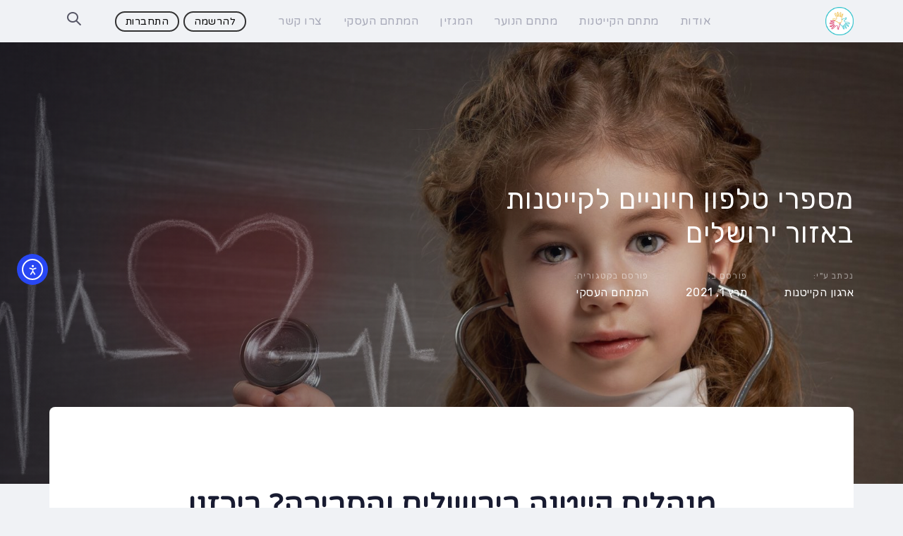

--- FILE ---
content_type: text/html; charset=UTF-8
request_url: https://kayt.co.il/%D7%9E%D7%A1%D7%A4%D7%A8%D7%99-%D7%98%D7%9C%D7%A4%D7%95%D7%9F-%D7%9C%D7%A7%D7%99%D7%99%D7%98%D7%A0%D7%95%D7%AA-%D7%91%D7%99%D7%A8%D7%95%D7%A9%D7%9C%D7%99%D7%9D/
body_size: 31989
content:
<!DOCTYPE html>
<html dir="rtl" lang="he-IL">
<head >

	<meta charset="UTF-8">
	<meta name="viewport" content="width=device-width, initial-scale=1.0" />
	<meta http-equiv="X-UA-Compatible" content="IE=edge">
	<link rel="profile" href="http://gmpg.org/xfn/11">
	<meta name="mobile-web-app-capable" content="yes">
<meta name="apple-mobile-web-app-capable" content="yes">
<meta name="apple-mobile-web-app-title" content="קייט ופנאי - ארגון הקייטנות של ישראל | קייטנה | קייטנות | מחנות קיץ">
<link rel="pingback" href="https://kayt.co.il/xmlrpc.php" />
<meta name='robots' content='index, follow, max-image-preview:large, max-snippet:-1, max-video-preview:-1' />

	<!-- This site is optimized with the Yoast SEO Premium plugin v26.6 (Yoast SEO v26.8) - https://yoast.com/product/yoast-seo-premium-wordpress/ -->
	<title>מספרי טלפון חיוניים לקייטנות באזור ירושלים - קייט ופנאי</title>
	<meta name="description" content="מנהלים קייטנה בירושלים והסביבה? ריכזנו עבורכם את כללי הבריאות והתברואה החשובים ואת מספרי החירום באזור ירושלים." />
	<link rel="canonical" href="https://kayt.co.il/מספרי-טלפון-לקייטנות-בירושלים/" />
	<meta property="og:locale" content="he_IL" />
	<meta property="og:type" content="article" />
	<meta property="og:title" content="מספרי טלפון חיוניים לקייטנות באזור ירושלים" />
	<meta property="og:description" content="מנהלים קייטנה בירושלים והסביבה? ריכזנו עבורכם את כללי הבריאות והתברואה החשובים ואת מספרי החירום באזור ירושלים." />
	<meta property="og:url" content="https://kayt.co.il/מספרי-טלפון-לקייטנות-בירושלים/" />
	<meta property="og:site_name" content="קייט ופנאי" />
	<meta property="article:publisher" content="https://www.facebook.com/kayt.co.il/" />
	<meta property="article:author" content="https://www.facebook.com/kayt.co.il" />
	<meta property="article:published_time" content="2021-03-01T08:30:34+00:00" />
	<meta property="article:modified_time" content="2026-05-13T10:30:39+00:00" />
	<meta property="og:image" content="https://kayt.co.il/wp-content/uploads/2020/02/ארגון_הקייטנות_ISCO.jpg" />
	<meta property="og:image:width" content="2200" />
	<meta property="og:image:height" content="1402" />
	<meta property="og:image:type" content="image/jpeg" />
	<meta name="author" content="ארגון הקייטנות" />
	<meta name="twitter:card" content="summary_large_image" />
	<meta name="twitter:creator" content="@Und0QReJnrcoC6e" />
	<meta name="twitter:site" content="@Und0QReJnrcoC6e" />
	<meta name="twitter:label1" content="נכתב על יד" />
	<meta name="twitter:data1" content="ארגון הקייטנות" />
	<meta name="twitter:label2" content="זמן קריאה מוערך" />
	<meta name="twitter:data2" content="2 דקות" />
	<script type="application/ld+json" class="yoast-schema-graph">{"@context":"https://schema.org","@graph":[{"@type":"Article","@id":"https://kayt.co.il/%d7%9e%d7%a1%d7%a4%d7%a8%d7%99-%d7%98%d7%9c%d7%a4%d7%95%d7%9f-%d7%9c%d7%a7%d7%99%d7%99%d7%98%d7%a0%d7%95%d7%aa-%d7%91%d7%99%d7%a8%d7%95%d7%a9%d7%9c%d7%99%d7%9d/#article","isPartOf":{"@id":"https://kayt.co.il/%d7%9e%d7%a1%d7%a4%d7%a8%d7%99-%d7%98%d7%9c%d7%a4%d7%95%d7%9f-%d7%9c%d7%a7%d7%99%d7%99%d7%98%d7%a0%d7%95%d7%aa-%d7%91%d7%99%d7%a8%d7%95%d7%a9%d7%9c%d7%99%d7%9d/"},"author":{"name":"ארגון הקייטנות","@id":"https://kayt.co.il/#/schema/person/e9dae8ae06658db3c5fe31d792eeb806"},"headline":"מספרי טלפון חיוניים לקייטנות באזור ירושלים","datePublished":"2021-03-01T08:30:34+00:00","dateModified":"2024-05-13T10:30:39+00:00","mainEntityOfPage":{"@id":"https://kayt.co.il/%d7%9e%d7%a1%d7%a4%d7%a8%d7%99-%d7%98%d7%9c%d7%a4%d7%95%d7%9f-%d7%9c%d7%a7%d7%99%d7%99%d7%98%d7%a0%d7%95%d7%aa-%d7%91%d7%99%d7%a8%d7%95%d7%a9%d7%9c%d7%99%d7%9d/"},"wordCount":29,"commentCount":0,"publisher":{"@id":"https://kayt.co.il/#organization"},"image":{"@id":"https://kayt.co.il/%d7%9e%d7%a1%d7%a4%d7%a8%d7%99-%d7%98%d7%9c%d7%a4%d7%95%d7%9f-%d7%9c%d7%a7%d7%99%d7%99%d7%98%d7%a0%d7%95%d7%aa-%d7%91%d7%99%d7%a8%d7%95%d7%a9%d7%9c%d7%99%d7%9d/#primaryimage"},"thumbnailUrl":"https://kayt.co.il/wp-content/uploads/2020/02/ארגון_הקייטנות_ISCO.jpg","keywords":["חוקים ותקנות","מספרי חירום","עזרה_ראשונה","קייטנות בירושלים"],"articleSection":["המתחם העסקי","מידע מקצועי"],"inLanguage":"he-IL","potentialAction":[{"@type":"CommentAction","name":"Comment","target":["https://kayt.co.il/%d7%9e%d7%a1%d7%a4%d7%a8%d7%99-%d7%98%d7%9c%d7%a4%d7%95%d7%9f-%d7%9c%d7%a7%d7%99%d7%99%d7%98%d7%a0%d7%95%d7%aa-%d7%91%d7%99%d7%a8%d7%95%d7%a9%d7%9c%d7%99%d7%9d/#respond"]}]},{"@type":"WebPage","@id":"https://kayt.co.il/%d7%9e%d7%a1%d7%a4%d7%a8%d7%99-%d7%98%d7%9c%d7%a4%d7%95%d7%9f-%d7%9c%d7%a7%d7%99%d7%99%d7%98%d7%a0%d7%95%d7%aa-%d7%91%d7%99%d7%a8%d7%95%d7%a9%d7%9c%d7%99%d7%9d/","url":"https://kayt.co.il/%d7%9e%d7%a1%d7%a4%d7%a8%d7%99-%d7%98%d7%9c%d7%a4%d7%95%d7%9f-%d7%9c%d7%a7%d7%99%d7%99%d7%98%d7%a0%d7%95%d7%aa-%d7%91%d7%99%d7%a8%d7%95%d7%a9%d7%9c%d7%99%d7%9d/","name":"מספרי טלפון חיוניים לקייטנות באזור ירושלים - קייט ופנאי","isPartOf":{"@id":"https://kayt.co.il/#website"},"primaryImageOfPage":{"@id":"https://kayt.co.il/%d7%9e%d7%a1%d7%a4%d7%a8%d7%99-%d7%98%d7%9c%d7%a4%d7%95%d7%9f-%d7%9c%d7%a7%d7%99%d7%99%d7%98%d7%a0%d7%95%d7%aa-%d7%91%d7%99%d7%a8%d7%95%d7%a9%d7%9c%d7%99%d7%9d/#primaryimage"},"image":{"@id":"https://kayt.co.il/%d7%9e%d7%a1%d7%a4%d7%a8%d7%99-%d7%98%d7%9c%d7%a4%d7%95%d7%9f-%d7%9c%d7%a7%d7%99%d7%99%d7%98%d7%a0%d7%95%d7%aa-%d7%91%d7%99%d7%a8%d7%95%d7%a9%d7%9c%d7%99%d7%9d/#primaryimage"},"thumbnailUrl":"https://kayt.co.il/wp-content/uploads/2020/02/ארגון_הקייטנות_ISCO.jpg","datePublished":"2021-03-01T08:30:34+00:00","dateModified":"2024-05-13T10:30:39+00:00","description":"מנהלים קייטנה בירושלים והסביבה? ריכזנו עבורכם את כללי הבריאות והתברואה החשובים ואת מספרי החירום באזור ירושלים.","breadcrumb":{"@id":"https://kayt.co.il/%d7%9e%d7%a1%d7%a4%d7%a8%d7%99-%d7%98%d7%9c%d7%a4%d7%95%d7%9f-%d7%9c%d7%a7%d7%99%d7%99%d7%98%d7%a0%d7%95%d7%aa-%d7%91%d7%99%d7%a8%d7%95%d7%a9%d7%9c%d7%99%d7%9d/#breadcrumb"},"inLanguage":"he-IL","potentialAction":[{"@type":"ReadAction","target":["https://kayt.co.il/%d7%9e%d7%a1%d7%a4%d7%a8%d7%99-%d7%98%d7%9c%d7%a4%d7%95%d7%9f-%d7%9c%d7%a7%d7%99%d7%99%d7%98%d7%a0%d7%95%d7%aa-%d7%91%d7%99%d7%a8%d7%95%d7%a9%d7%9c%d7%99%d7%9d/"]}]},{"@type":"ImageObject","inLanguage":"he-IL","@id":"https://kayt.co.il/%d7%9e%d7%a1%d7%a4%d7%a8%d7%99-%d7%98%d7%9c%d7%a4%d7%95%d7%9f-%d7%9c%d7%a7%d7%99%d7%99%d7%98%d7%a0%d7%95%d7%aa-%d7%91%d7%99%d7%a8%d7%95%d7%a9%d7%9c%d7%99%d7%9d/#primaryimage","url":"https://kayt.co.il/wp-content/uploads/2020/02/ארגון_הקייטנות_ISCO.jpg","contentUrl":"https://kayt.co.il/wp-content/uploads/2020/02/ארגון_הקייטנות_ISCO.jpg","width":2200,"height":1402,"caption":"isco"},{"@type":"BreadcrumbList","@id":"https://kayt.co.il/%d7%9e%d7%a1%d7%a4%d7%a8%d7%99-%d7%98%d7%9c%d7%a4%d7%95%d7%9f-%d7%9c%d7%a7%d7%99%d7%99%d7%98%d7%a0%d7%95%d7%aa-%d7%91%d7%99%d7%a8%d7%95%d7%a9%d7%9c%d7%99%d7%9d/#breadcrumb","itemListElement":[{"@type":"ListItem","position":1,"name":"Home","item":"https://kayt.co.il/"},{"@type":"ListItem","position":2,"name":"מספרי טלפון חיוניים לקייטנות באזור ירושלים"}]},{"@type":"WebSite","@id":"https://kayt.co.il/#website","url":"https://kayt.co.il/","name":"ארגון הקייטנות של ישראל | קייט ופנאי","description":"ארגון הקייטנות של ישראל | קייטנה | קייטנות | מחנות קיץ","publisher":{"@id":"https://kayt.co.il/#organization"},"potentialAction":[{"@type":"SearchAction","target":{"@type":"EntryPoint","urlTemplate":"https://kayt.co.il/?s={search_term_string}"},"query-input":{"@type":"PropertyValueSpecification","valueRequired":true,"valueName":"search_term_string"}}],"inLanguage":"he-IL"},{"@type":"Organization","@id":"https://kayt.co.il/#organization","name":"ארגון הקייטנות של ישראל | ISCO","url":"https://kayt.co.il/","logo":{"@type":"ImageObject","inLanguage":"he-IL","@id":"https://kayt.co.il/#/schema/logo/image/","url":"https://kayt.co.il/wp-content/uploads/2020/05/who-we-are.png","contentUrl":"https://kayt.co.il/wp-content/uploads/2020/05/who-we-are.png","width":450,"height":445,"caption":"ארגון הקייטנות של ישראל | ISCO"},"image":{"@id":"https://kayt.co.il/#/schema/logo/image/"},"sameAs":["https://www.facebook.com/kayt.co.il/","https://x.com/Und0QReJnrcoC6e","https://www.youtube.com/channel/UCVnf5kY94bzgnLaZh3CxNmA"]},{"@type":"Person","@id":"https://kayt.co.il/#/schema/person/e9dae8ae06658db3c5fe31d792eeb806","name":"ארגון הקייטנות","image":{"@type":"ImageObject","inLanguage":"he-IL","@id":"https://kayt.co.il/#/schema/person/image/","url":"https://secure.gravatar.com/avatar/9bb6ba7708cb36ca44f2030e58c75371fc673e600a0a623151d30a0a407d4630?s=96&d=monsterid&r=g","contentUrl":"https://secure.gravatar.com/avatar/9bb6ba7708cb36ca44f2030e58c75371fc673e600a0a623151d30a0a407d4630?s=96&d=monsterid&r=g","caption":"ארגון הקייטנות"},"description":"ISCO הבית של החינוך הבלתי פורמלי בישראל : פה תמצאו את כל המידע על כל מסגרות החינוך הבלתי פורמאלי בישראל לילדים ונוער, מגוון נותני שירות רלוונטיים וכתבות עדכניות על מה חדש בתחום. הצטרפו ותיהנו מפרופיל מקצועי אישי במנוע החיפוש של ISCO בשיתוף ארגון הקייטנות של ישראל. מערכת ISCO הינה מערכת ניהול תוכן פשוטה, בה תוכלו להציג את השירות שלכם ולשתף בקלות פעילות חדשה ועדכונים שוטפים. רוצים להצטרף אלינו ?","sameAs":["https://kayt.co.il/","https://www.facebook.com/kayt.co.il","https://www.youtube.com/channel/UCVnf5kY94bzgnLaZh3CxNmA"],"url":"https://kayt.co.il/author/iscokayt-co-il/"}]}</script>
	<!-- / Yoast SEO Premium plugin. -->


<link rel='dns-prefetch' href='//js-eu1.hs-scripts.com' />
<link rel='dns-prefetch' href='//cdn.elementor.com' />
<link rel='dns-prefetch' href='//fonts.googleapis.com' />
<link rel="alternate" type="application/rss+xml" title="קייט ופנאי &laquo; פיד‏" href="https://kayt.co.il/feed/" />
<link rel="alternate" type="application/rss+xml" title="קייט ופנאי &laquo; פיד תגובות‏" href="https://kayt.co.il/comments/feed/" />
<link rel="alternate" type="application/rss+xml" title="קייט ופנאי &laquo; פיד תגובות של מספרי טלפון חיוניים לקייטנות באזור ירושלים" href="https://kayt.co.il/%d7%9e%d7%a1%d7%a4%d7%a8%d7%99-%d7%98%d7%9c%d7%a4%d7%95%d7%9f-%d7%9c%d7%a7%d7%99%d7%99%d7%98%d7%a0%d7%95%d7%aa-%d7%91%d7%99%d7%a8%d7%95%d7%a9%d7%9c%d7%99%d7%9d/feed/" />
<link rel="alternate" title="oEmbed (JSON)" type="application/json+oembed" href="https://kayt.co.il/wp-json/oembed/1.0/embed?url=https%3A%2F%2Fkayt.co.il%2F%25d7%259e%25d7%25a1%25d7%25a4%25d7%25a8%25d7%2599-%25d7%2598%25d7%259c%25d7%25a4%25d7%2595%25d7%259f-%25d7%259c%25d7%25a7%25d7%2599%25d7%2599%25d7%2598%25d7%25a0%25d7%2595%25d7%25aa-%25d7%2591%25d7%2599%25d7%25a8%25d7%2595%25d7%25a9%25d7%259c%25d7%2599%25d7%259d%2F" />
<link rel="alternate" title="oEmbed (XML)" type="text/xml+oembed" href="https://kayt.co.il/wp-json/oembed/1.0/embed?url=https%3A%2F%2Fkayt.co.il%2F%25d7%259e%25d7%25a1%25d7%25a4%25d7%25a8%25d7%2599-%25d7%2598%25d7%259c%25d7%25a4%25d7%2595%25d7%259f-%25d7%259c%25d7%25a7%25d7%2599%25d7%2599%25d7%2598%25d7%25a0%25d7%2595%25d7%25aa-%25d7%2591%25d7%2599%25d7%25a8%25d7%2595%25d7%25a9%25d7%259c%25d7%2599%25d7%259d%2F&#038;format=xml" />
<style id='wp-img-auto-sizes-contain-inline-css' type='text/css'>
img:is([sizes=auto i],[sizes^="auto," i]){contain-intrinsic-size:3000px 1500px}
/*# sourceURL=wp-img-auto-sizes-contain-inline-css */
</style>
<style id='wp-emoji-styles-inline-css' type='text/css'>

	img.wp-smiley, img.emoji {
		display: inline !important;
		border: none !important;
		box-shadow: none !important;
		height: 1em !important;
		width: 1em !important;
		margin: 0 0.07em !important;
		vertical-align: -0.1em !important;
		background: none !important;
		padding: 0 !important;
	}
/*# sourceURL=wp-emoji-styles-inline-css */
</style>
<link rel='stylesheet' id='wp-block-library-rtl-css' href='https://kayt.co.il/wp-includes/css/dist/block-library/style-rtl.min.css?ver=6.9' type='text/css' media='all' />
<style id='wp-block-library-theme-inline-css' type='text/css'>
.wp-block-audio :where(figcaption){color:#555;font-size:13px;text-align:center}.is-dark-theme .wp-block-audio :where(figcaption){color:#ffffffa6}.wp-block-audio{margin:0 0 1em}.wp-block-code{border:1px solid #ccc;border-radius:4px;font-family:Menlo,Consolas,monaco,monospace;padding:.8em 1em}.wp-block-embed :where(figcaption){color:#555;font-size:13px;text-align:center}.is-dark-theme .wp-block-embed :where(figcaption){color:#ffffffa6}.wp-block-embed{margin:0 0 1em}.blocks-gallery-caption{color:#555;font-size:13px;text-align:center}.is-dark-theme .blocks-gallery-caption{color:#ffffffa6}:root :where(.wp-block-image figcaption){color:#555;font-size:13px;text-align:center}.is-dark-theme :root :where(.wp-block-image figcaption){color:#ffffffa6}.wp-block-image{margin:0 0 1em}.wp-block-pullquote{border-bottom:4px solid;border-top:4px solid;color:currentColor;margin-bottom:1.75em}.wp-block-pullquote :where(cite),.wp-block-pullquote :where(footer),.wp-block-pullquote__citation{color:currentColor;font-size:.8125em;font-style:normal;text-transform:uppercase}.wp-block-quote{border-left:.25em solid;margin:0 0 1.75em;padding-left:1em}.wp-block-quote cite,.wp-block-quote footer{color:currentColor;font-size:.8125em;font-style:normal;position:relative}.wp-block-quote:where(.has-text-align-right){border-left:none;border-right:.25em solid;padding-left:0;padding-right:1em}.wp-block-quote:where(.has-text-align-center){border:none;padding-left:0}.wp-block-quote.is-large,.wp-block-quote.is-style-large,.wp-block-quote:where(.is-style-plain){border:none}.wp-block-search .wp-block-search__label{font-weight:700}.wp-block-search__button{border:1px solid #ccc;padding:.375em .625em}:where(.wp-block-group.has-background){padding:1.25em 2.375em}.wp-block-separator.has-css-opacity{opacity:.4}.wp-block-separator{border:none;border-bottom:2px solid;margin-left:auto;margin-right:auto}.wp-block-separator.has-alpha-channel-opacity{opacity:1}.wp-block-separator:not(.is-style-wide):not(.is-style-dots){width:100px}.wp-block-separator.has-background:not(.is-style-dots){border-bottom:none;height:1px}.wp-block-separator.has-background:not(.is-style-wide):not(.is-style-dots){height:2px}.wp-block-table{margin:0 0 1em}.wp-block-table td,.wp-block-table th{word-break:normal}.wp-block-table :where(figcaption){color:#555;font-size:13px;text-align:center}.is-dark-theme .wp-block-table :where(figcaption){color:#ffffffa6}.wp-block-video :where(figcaption){color:#555;font-size:13px;text-align:center}.is-dark-theme .wp-block-video :where(figcaption){color:#ffffffa6}.wp-block-video{margin:0 0 1em}:root :where(.wp-block-template-part.has-background){margin-bottom:0;margin-top:0;padding:1.25em 2.375em}
/*# sourceURL=/wp-includes/css/dist/block-library/theme.min.css */
</style>
<style id='classic-theme-styles-inline-css' type='text/css'>
/*! This file is auto-generated */
.wp-block-button__link{color:#fff;background-color:#32373c;border-radius:9999px;box-shadow:none;text-decoration:none;padding:calc(.667em + 2px) calc(1.333em + 2px);font-size:1.125em}.wp-block-file__button{background:#32373c;color:#fff;text-decoration:none}
/*# sourceURL=/wp-includes/css/classic-themes.min.css */
</style>
<link rel='stylesheet' id='um_scrollbar-css' href='https://kayt.co.il/wp-content/plugins/um-social-activity/assets/libs/simplebar/simplebar.min.css?ver=4.0.0-alpha.5' type='text/css' media='all' />
<link rel='stylesheet' id='um_modal-css' href='https://kayt.co.il/wp-content/plugins/ultimate-member/assets/css/um-modal.min.css?ver=2.11.1' type='text/css' media='all' />
<link rel='stylesheet' id='um_responsive-css' href='https://kayt.co.il/wp-content/plugins/ultimate-member/assets/css/um-responsive.min.css?ver=2.11.1' type='text/css' media='all' />
<link rel='stylesheet' id='um-messaging-css' href='https://kayt.co.il/wp-content/plugins/um-messaging/assets/css/um-messaging.min.css?ver=2.4.2' type='text/css' media='all' />
<style id='um-messaging-inline-css' type='text/css'>
.um-message-item-content a { color:#909090; text-decoration: underline !important;}
			.um-message-item-content a:hover {color: rgba(144, 144, 144, 0.9);}
			.um-message-item.left_m .um-message-item-content a {color: #fff}
			.um-message-send, .um-message-send.disabled:hover { background-color:#909090; }
			.um-message-send:hover { background-color: rgba(144, 144, 144, 0.9) }
			.um-message-item.left_m .um-message-item-content { background-color: rgba(144, 144, 144, 0.8);}
			.um-message-footer { background: rgba(144, 144, 144, 0.03); border-top: 1px solid rgba(144, 144, 144, 0.2);}
			.um-message-textarea textarea, div.um div.um-form .um-message-textarea textarea {border: 2px solid rgba(144, 144, 144, 0.3) !important}
			.um-message-textarea textarea:focus,  div.um div.um-form .um-message-textarea textarea:focus {border: 2px solid rgba(144, 144, 144, 0.6) !important}
			.um-message-emolist { border: 1px solid rgba(144, 144, 144, 0.25);}
			.um-message-conv-item.active {color: #909090;}
			.um-message-conv-view {border-left: 1px solid rgba(144, 144, 144, 0.2);}
/*# sourceURL=um-messaging-inline-css */
</style>
<link rel='stylesheet' id='select2-css' href='https://kayt.co.il/wp-content/plugins/ultimate-member/assets/libs/select2/select2.min.css?ver=4.0.13' type='text/css' media='all' />
<link rel='stylesheet' id='um_tipsy-css' href='https://kayt.co.il/wp-content/plugins/ultimate-member/assets/libs/tipsy/tipsy.min.css?ver=1.0.0a' type='text/css' media='all' />
<link rel='stylesheet' id='um-user-tags-css' href='https://kayt.co.il/wp-content/plugins/um-user-tags/assets/css/um-user-tags.min.css?ver=2.3.1' type='text/css' media='all' />
<link rel='stylesheet' id='um_fonticons_ii-css' href='https://kayt.co.il/wp-content/plugins/ultimate-member/assets/libs/legacy/fonticons/fonticons-ii.min.css?ver=2.11.1' type='text/css' media='all' />
<link rel='stylesheet' id='um_fonticons_fa-css' href='https://kayt.co.il/wp-content/plugins/ultimate-member/assets/libs/legacy/fonticons/fonticons-fa.min.css?ver=2.11.1' type='text/css' media='all' />
<link rel='stylesheet' id='um_followers-css' href='https://kayt.co.il/wp-content/plugins/um-followers/assets/css/um-followers.min.css?ver=2.3.5' type='text/css' media='all' />
<link rel='stylesheet' id='um_ui-css' href='https://kayt.co.il/wp-content/plugins/ultimate-member/assets/libs/jquery-ui/jquery-ui.min.css?ver=1.13.2' type='text/css' media='all' />
<link rel='stylesheet' id='um_raty-css' href='https://kayt.co.il/wp-content/plugins/ultimate-member/assets/libs/raty/um-raty.min.css?ver=2.6.0' type='text/css' media='all' />
<link rel='stylesheet' id='um_fileupload-css' href='https://kayt.co.il/wp-content/plugins/ultimate-member/assets/css/um-fileupload.min.css?ver=2.11.1' type='text/css' media='all' />
<link rel='stylesheet' id='um_confirm-css' href='https://kayt.co.il/wp-content/plugins/ultimate-member/assets/libs/um-confirm/um-confirm.min.css?ver=1.0' type='text/css' media='all' />
<link rel='stylesheet' id='um_datetime-css' href='https://kayt.co.il/wp-content/plugins/ultimate-member/assets/libs/pickadate/default.min.css?ver=3.6.2' type='text/css' media='all' />
<link rel='stylesheet' id='um_datetime_date-css' href='https://kayt.co.il/wp-content/plugins/ultimate-member/assets/libs/pickadate/default.date.min.css?ver=3.6.2' type='text/css' media='all' />
<link rel='stylesheet' id='um_datetime_time-css' href='https://kayt.co.il/wp-content/plugins/ultimate-member/assets/libs/pickadate/default.time.min.css?ver=3.6.2' type='text/css' media='all' />
<link rel='stylesheet' id='um_fontawesome-css' href='https://kayt.co.il/wp-content/plugins/ultimate-member/assets/css/um-fontawesome.min.css?ver=6.5.2' type='text/css' media='all' />
<link rel='stylesheet' id='um_common-css' href='https://kayt.co.il/wp-content/plugins/ultimate-member/assets/css/common.min.css?ver=2.11.1' type='text/css' media='all' />
<link rel='stylesheet' id='um_styles-css' href='https://kayt.co.il/wp-content/plugins/ultimate-member/assets/css/um-styles.min.css?ver=2.11.1' type='text/css' media='all' />
<link rel='stylesheet' id='um_friends-css' href='https://kayt.co.il/wp-content/plugins/um-friends/assets/css/um-friends.min.css?ver=2.3.4' type='text/css' media='all' />
<style id='global-styles-inline-css' type='text/css'>
:root{--wp--preset--aspect-ratio--square: 1;--wp--preset--aspect-ratio--4-3: 4/3;--wp--preset--aspect-ratio--3-4: 3/4;--wp--preset--aspect-ratio--3-2: 3/2;--wp--preset--aspect-ratio--2-3: 2/3;--wp--preset--aspect-ratio--16-9: 16/9;--wp--preset--aspect-ratio--9-16: 9/16;--wp--preset--color--black: #000000;--wp--preset--color--cyan-bluish-gray: #abb8c3;--wp--preset--color--white: #ffffff;--wp--preset--color--pale-pink: #f78da7;--wp--preset--color--vivid-red: #cf2e2e;--wp--preset--color--luminous-vivid-orange: #ff6900;--wp--preset--color--luminous-vivid-amber: #fcb900;--wp--preset--color--light-green-cyan: #7bdcb5;--wp--preset--color--vivid-green-cyan: #00d084;--wp--preset--color--pale-cyan-blue: #8ed1fc;--wp--preset--color--vivid-cyan-blue: #0693e3;--wp--preset--color--vivid-purple: #9b51e0;--wp--preset--gradient--vivid-cyan-blue-to-vivid-purple: linear-gradient(135deg,rgb(6,147,227) 0%,rgb(155,81,224) 100%);--wp--preset--gradient--light-green-cyan-to-vivid-green-cyan: linear-gradient(135deg,rgb(122,220,180) 0%,rgb(0,208,130) 100%);--wp--preset--gradient--luminous-vivid-amber-to-luminous-vivid-orange: linear-gradient(135deg,rgb(252,185,0) 0%,rgb(255,105,0) 100%);--wp--preset--gradient--luminous-vivid-orange-to-vivid-red: linear-gradient(135deg,rgb(255,105,0) 0%,rgb(207,46,46) 100%);--wp--preset--gradient--very-light-gray-to-cyan-bluish-gray: linear-gradient(135deg,rgb(238,238,238) 0%,rgb(169,184,195) 100%);--wp--preset--gradient--cool-to-warm-spectrum: linear-gradient(135deg,rgb(74,234,220) 0%,rgb(151,120,209) 20%,rgb(207,42,186) 40%,rgb(238,44,130) 60%,rgb(251,105,98) 80%,rgb(254,248,76) 100%);--wp--preset--gradient--blush-light-purple: linear-gradient(135deg,rgb(255,206,236) 0%,rgb(152,150,240) 100%);--wp--preset--gradient--blush-bordeaux: linear-gradient(135deg,rgb(254,205,165) 0%,rgb(254,45,45) 50%,rgb(107,0,62) 100%);--wp--preset--gradient--luminous-dusk: linear-gradient(135deg,rgb(255,203,112) 0%,rgb(199,81,192) 50%,rgb(65,88,208) 100%);--wp--preset--gradient--pale-ocean: linear-gradient(135deg,rgb(255,245,203) 0%,rgb(182,227,212) 50%,rgb(51,167,181) 100%);--wp--preset--gradient--electric-grass: linear-gradient(135deg,rgb(202,248,128) 0%,rgb(113,206,126) 100%);--wp--preset--gradient--midnight: linear-gradient(135deg,rgb(2,3,129) 0%,rgb(40,116,252) 100%);--wp--preset--font-size--small: 13px;--wp--preset--font-size--medium: 20px;--wp--preset--font-size--large: 36px;--wp--preset--font-size--x-large: 42px;--wp--preset--spacing--20: 0.44rem;--wp--preset--spacing--30: 0.67rem;--wp--preset--spacing--40: 1rem;--wp--preset--spacing--50: 1.5rem;--wp--preset--spacing--60: 2.25rem;--wp--preset--spacing--70: 3.38rem;--wp--preset--spacing--80: 5.06rem;--wp--preset--shadow--natural: 6px 6px 9px rgba(0, 0, 0, 0.2);--wp--preset--shadow--deep: 12px 12px 50px rgba(0, 0, 0, 0.4);--wp--preset--shadow--sharp: 6px 6px 0px rgba(0, 0, 0, 0.2);--wp--preset--shadow--outlined: 6px 6px 0px -3px rgb(255, 255, 255), 6px 6px rgb(0, 0, 0);--wp--preset--shadow--crisp: 6px 6px 0px rgb(0, 0, 0);}:where(.is-layout-flex){gap: 0.5em;}:where(.is-layout-grid){gap: 0.5em;}body .is-layout-flex{display: flex;}.is-layout-flex{flex-wrap: wrap;align-items: center;}.is-layout-flex > :is(*, div){margin: 0;}body .is-layout-grid{display: grid;}.is-layout-grid > :is(*, div){margin: 0;}:where(.wp-block-columns.is-layout-flex){gap: 2em;}:where(.wp-block-columns.is-layout-grid){gap: 2em;}:where(.wp-block-post-template.is-layout-flex){gap: 1.25em;}:where(.wp-block-post-template.is-layout-grid){gap: 1.25em;}.has-black-color{color: var(--wp--preset--color--black) !important;}.has-cyan-bluish-gray-color{color: var(--wp--preset--color--cyan-bluish-gray) !important;}.has-white-color{color: var(--wp--preset--color--white) !important;}.has-pale-pink-color{color: var(--wp--preset--color--pale-pink) !important;}.has-vivid-red-color{color: var(--wp--preset--color--vivid-red) !important;}.has-luminous-vivid-orange-color{color: var(--wp--preset--color--luminous-vivid-orange) !important;}.has-luminous-vivid-amber-color{color: var(--wp--preset--color--luminous-vivid-amber) !important;}.has-light-green-cyan-color{color: var(--wp--preset--color--light-green-cyan) !important;}.has-vivid-green-cyan-color{color: var(--wp--preset--color--vivid-green-cyan) !important;}.has-pale-cyan-blue-color{color: var(--wp--preset--color--pale-cyan-blue) !important;}.has-vivid-cyan-blue-color{color: var(--wp--preset--color--vivid-cyan-blue) !important;}.has-vivid-purple-color{color: var(--wp--preset--color--vivid-purple) !important;}.has-black-background-color{background-color: var(--wp--preset--color--black) !important;}.has-cyan-bluish-gray-background-color{background-color: var(--wp--preset--color--cyan-bluish-gray) !important;}.has-white-background-color{background-color: var(--wp--preset--color--white) !important;}.has-pale-pink-background-color{background-color: var(--wp--preset--color--pale-pink) !important;}.has-vivid-red-background-color{background-color: var(--wp--preset--color--vivid-red) !important;}.has-luminous-vivid-orange-background-color{background-color: var(--wp--preset--color--luminous-vivid-orange) !important;}.has-luminous-vivid-amber-background-color{background-color: var(--wp--preset--color--luminous-vivid-amber) !important;}.has-light-green-cyan-background-color{background-color: var(--wp--preset--color--light-green-cyan) !important;}.has-vivid-green-cyan-background-color{background-color: var(--wp--preset--color--vivid-green-cyan) !important;}.has-pale-cyan-blue-background-color{background-color: var(--wp--preset--color--pale-cyan-blue) !important;}.has-vivid-cyan-blue-background-color{background-color: var(--wp--preset--color--vivid-cyan-blue) !important;}.has-vivid-purple-background-color{background-color: var(--wp--preset--color--vivid-purple) !important;}.has-black-border-color{border-color: var(--wp--preset--color--black) !important;}.has-cyan-bluish-gray-border-color{border-color: var(--wp--preset--color--cyan-bluish-gray) !important;}.has-white-border-color{border-color: var(--wp--preset--color--white) !important;}.has-pale-pink-border-color{border-color: var(--wp--preset--color--pale-pink) !important;}.has-vivid-red-border-color{border-color: var(--wp--preset--color--vivid-red) !important;}.has-luminous-vivid-orange-border-color{border-color: var(--wp--preset--color--luminous-vivid-orange) !important;}.has-luminous-vivid-amber-border-color{border-color: var(--wp--preset--color--luminous-vivid-amber) !important;}.has-light-green-cyan-border-color{border-color: var(--wp--preset--color--light-green-cyan) !important;}.has-vivid-green-cyan-border-color{border-color: var(--wp--preset--color--vivid-green-cyan) !important;}.has-pale-cyan-blue-border-color{border-color: var(--wp--preset--color--pale-cyan-blue) !important;}.has-vivid-cyan-blue-border-color{border-color: var(--wp--preset--color--vivid-cyan-blue) !important;}.has-vivid-purple-border-color{border-color: var(--wp--preset--color--vivid-purple) !important;}.has-vivid-cyan-blue-to-vivid-purple-gradient-background{background: var(--wp--preset--gradient--vivid-cyan-blue-to-vivid-purple) !important;}.has-light-green-cyan-to-vivid-green-cyan-gradient-background{background: var(--wp--preset--gradient--light-green-cyan-to-vivid-green-cyan) !important;}.has-luminous-vivid-amber-to-luminous-vivid-orange-gradient-background{background: var(--wp--preset--gradient--luminous-vivid-amber-to-luminous-vivid-orange) !important;}.has-luminous-vivid-orange-to-vivid-red-gradient-background{background: var(--wp--preset--gradient--luminous-vivid-orange-to-vivid-red) !important;}.has-very-light-gray-to-cyan-bluish-gray-gradient-background{background: var(--wp--preset--gradient--very-light-gray-to-cyan-bluish-gray) !important;}.has-cool-to-warm-spectrum-gradient-background{background: var(--wp--preset--gradient--cool-to-warm-spectrum) !important;}.has-blush-light-purple-gradient-background{background: var(--wp--preset--gradient--blush-light-purple) !important;}.has-blush-bordeaux-gradient-background{background: var(--wp--preset--gradient--blush-bordeaux) !important;}.has-luminous-dusk-gradient-background{background: var(--wp--preset--gradient--luminous-dusk) !important;}.has-pale-ocean-gradient-background{background: var(--wp--preset--gradient--pale-ocean) !important;}.has-electric-grass-gradient-background{background: var(--wp--preset--gradient--electric-grass) !important;}.has-midnight-gradient-background{background: var(--wp--preset--gradient--midnight) !important;}.has-small-font-size{font-size: var(--wp--preset--font-size--small) !important;}.has-medium-font-size{font-size: var(--wp--preset--font-size--medium) !important;}.has-large-font-size{font-size: var(--wp--preset--font-size--large) !important;}.has-x-large-font-size{font-size: var(--wp--preset--font-size--x-large) !important;}
:where(.wp-block-post-template.is-layout-flex){gap: 1.25em;}:where(.wp-block-post-template.is-layout-grid){gap: 1.25em;}
:where(.wp-block-term-template.is-layout-flex){gap: 1.25em;}:where(.wp-block-term-template.is-layout-grid){gap: 1.25em;}
:where(.wp-block-columns.is-layout-flex){gap: 2em;}:where(.wp-block-columns.is-layout-grid){gap: 2em;}
:root :where(.wp-block-pullquote){font-size: 1.5em;line-height: 1.6;}
/*# sourceURL=global-styles-inline-css */
</style>
<link rel='stylesheet' id='contact-form-7-css' href='https://kayt.co.il/wp-content/plugins/contact-form-7/includes/css/styles.css?ver=6.1.4' type='text/css' media='all' />
<link rel='stylesheet' id='contact-form-7-rtl-css' href='https://kayt.co.il/wp-content/plugins/contact-form-7/includes/css/styles-rtl.css?ver=6.1.4' type='text/css' media='all' />
<link rel='stylesheet' id='som_lost_password_style-css' href='https://kayt.co.il/wp-content/plugins/frontend-reset-password/assets/css/password-lost.css?ver=6.9' type='text/css' media='all' />
<link rel='stylesheet' id='um-unsplash-css' href='https://kayt.co.il/wp-content/plugins/um-unsplash/assets/css/um-unsplash.css?ver=2.1.4' type='text/css' media='all' />
<link rel='stylesheet' id='ivory-search-styles-css' href='https://kayt.co.il/wp-content/plugins/add-search-to-menu/public/css/ivory-search.min.css?ver=5.5.14' type='text/css' media='all' />
<link rel='stylesheet' id='ea11y-widget-fonts-css' href='https://kayt.co.il/wp-content/plugins/pojo-accessibility/assets/build/fonts.css?ver=4.0.1' type='text/css' media='all' />
<link rel='stylesheet' id='ea11y-skip-link-css' href='https://kayt.co.il/wp-content/plugins/pojo-accessibility/assets/build/skip-link.css?ver=4.0.1' type='text/css' media='all' />
<link rel='stylesheet' id='js_composer_front-css' href='https://kayt.co.il/wp-content/plugins/js_composer/assets/css/js_composer.min.css?ver=7.5' type='text/css' media='all' />
<link rel='stylesheet' id='ave-core-css' href='https://kayt.co.il/wp-content/plugins/ave-core/assets/css/ave-core.min.css?ver=6.9' type='text/css' media='all' />
<link rel='stylesheet' id='liquid-icons-css' href='https://kayt.co.il/wp-content/themes/ave/assets/vendors/liquid-icon/liquid-icon.min.css' type='text/css' media='all' />
<link rel='stylesheet' id='font-awesome-css' href='https://kayt.co.il/wp-content/plugins/elementor/assets/lib/font-awesome/css/font-awesome.min.css?ver=4.7.0' type='text/css' media='all' />
<link rel='stylesheet' id='bootstrap-css' href='https://kayt.co.il/wp-content/themes/ave/assets/vendors/bootstrap/css/bootstrap.min.css' type='text/css' media='all' />
<link rel='stylesheet' id='bootstrap-rtl-css' href='https://kayt.co.il/wp-content/themes/ave/assets/vendors/bootstrap/css/bootstrap-rtl.min.css' type='text/css' media='all' />
<link rel='stylesheet' id='jquery-ui-css' href='https://kayt.co.il/wp-content/themes/ave/assets/vendors/jquery-ui/jquery-ui.css' type='text/css' media='all' />
<link rel='stylesheet' id='fresco-css' href='https://kayt.co.il/wp-content/themes/ave/assets/vendors/fresco/css/fresco.css' type='text/css' media='all' />
<link rel='stylesheet' id='flickity-css' href='https://kayt.co.il/wp-content/themes/ave/assets/vendors/flickity/flickity.min.css' type='text/css' media='all' />
<link rel='stylesheet' id='lity-css' href='https://kayt.co.il/wp-content/themes/ave/assets/vendors/lity/lity.min.css' type='text/css' media='all' />
<link rel='stylesheet' id='liquid-base-css' href='https://kayt.co.il/wp-content/themes/ave/style.css' type='text/css' media='all' />
<link rel='stylesheet' id='liquid-theme-css' href='https://kayt.co.il/wp-content/themes/ave/assets/css/theme.min.css' type='text/css' media='all' />
<link rel='stylesheet' id='liquid-rtl-css' href='https://kayt.co.il/wp-content/themes/ave/assets/css/theme-rtl.min.css' type='text/css' media='all' />
<link rel='stylesheet' id='wpdreams-asl-basic-css' href='https://kayt.co.il/wp-content/plugins/ajax-search-lite/css/style.basic.css?ver=4.13.4' type='text/css' media='all' />
<style id='wpdreams-asl-basic-inline-css' type='text/css'>

					div[id*='ajaxsearchlitesettings'].searchsettings .asl_option_inner label {
						font-size: 0px !important;
						color: rgba(0, 0, 0, 0);
					}
					div[id*='ajaxsearchlitesettings'].searchsettings .asl_option_inner label:after {
						font-size: 11px !important;
						position: absolute;
						top: 0;
						left: 0;
						z-index: 1;
					}
					.asl_w_container {
						width: 100%;
						margin: 0px 0px 0px 0px;
						min-width: 200px;
					}
					div[id*='ajaxsearchlite'].asl_m {
						width: 100%;
					}
					div[id*='ajaxsearchliteres'].wpdreams_asl_results div.resdrg span.highlighted {
						font-weight: bold;
						color: rgba(217, 49, 43, 1);
						background-color: rgba(238, 238, 238, 1);
					}
					div[id*='ajaxsearchliteres'].wpdreams_asl_results .results img.asl_image {
						width: 70px;
						height: 70px;
						object-fit: cover;
					}
					div[id*='ajaxsearchlite'].asl_r .results {
						max-height: none;
					}
					div[id*='ajaxsearchlite'].asl_r {
						position: absolute;
					}
				
						div.asl_r.asl_w.vertical .results .item::after {
							display: block;
							position: absolute;
							bottom: 0;
							content: '';
							height: 1px;
							width: 100%;
							background: #D8D8D8;
						}
						div.asl_r.asl_w.vertical .results .item.asl_last_item::after {
							display: none;
						}
					
/*# sourceURL=wpdreams-asl-basic-inline-css */
</style>
<link rel='stylesheet' id='wpdreams-asl-instance-css' href='https://kayt.co.il/wp-content/plugins/ajax-search-lite/css/style-simple-red.css?ver=4.13.4' type='text/css' media='all' />
<link rel='stylesheet' id='elementor-frontend-css' href='https://kayt.co.il/wp-content/plugins/elementor/assets/css/frontend.min.css?ver=3.34.2' type='text/css' media='all' />
<style id='elementor-frontend-inline-css' type='text/css'>
.elementor-kit-27149{--e-global-color-primary:#6EC1E4;--e-global-color-secondary:#54595F;--e-global-color-text:#7A7A7A;--e-global-color-accent:#61CE70;--e-global-color-4bd1ce7:#E49CB5;--e-global-color-eee290b:#DF819E;--e-global-color-a580d40:#A1DCE0;--e-global-color-7e5767d:#FFFFFF;--e-global-color-2725310:#141414;--e-global-color-c64d268:#363636;--e-global-color-ca44e76:#DE5539;--e-global-color-c620ab5:#FBF4EA;--e-global-color-ea3baf1:#56D5E1;--e-global-color-24692c9:#C5EB84;--e-global-color-a52f090:#FCDC9A;--e-global-color-7be0fbd:#E3D0FF;--e-global-color-4c37451:#EE018D;--e-global-color-31c6047:#A1DCE0;--e-global-color-9aa9abe:#8CB6B9;--e-global-color-be6ea19:#B8006C;--e-global-color-27079c6:#C26060;--e-global-color-97b4499:#9514C4;--e-global-color-57b1cd0:#F0B3D2;--e-global-color-efc1c5a:#3F74DB;--e-global-color-89c5fd1:#8E1212;--e-global-color-7262bd2:#E2720A;--e-global-typography-primary-font-family:"Roboto";--e-global-typography-primary-font-weight:600;--e-global-typography-secondary-font-family:"Roboto Slab";--e-global-typography-secondary-font-weight:400;--e-global-typography-text-font-family:"Roboto";--e-global-typography-text-font-weight:400;--e-global-typography-accent-font-family:"Roboto";--e-global-typography-accent-font-weight:500;}.elementor-kit-27149 e-page-transition{background-color:#FFBC7D;}.elementor-section.elementor-section-boxed > .elementor-container{max-width:1140px;}.e-con{--container-max-width:1140px;}.elementor-widget:not(:last-child){--kit-widget-spacing:20px;}.elementor-element{--widgets-spacing:20px 20px;--widgets-spacing-row:20px;--widgets-spacing-column:20px;}{}h1.entry-title{display:var(--page-title-display);}@media(max-width:1024px){.elementor-section.elementor-section-boxed > .elementor-container{max-width:1024px;}.e-con{--container-max-width:1024px;}}@media(max-width:767px){.elementor-section.elementor-section-boxed > .elementor-container{max-width:767px;}.e-con{--container-max-width:767px;}}
/*# sourceURL=elementor-frontend-inline-css */
</style>
<link rel='stylesheet' id='font-awesome-5-all-css' href='https://kayt.co.il/wp-content/plugins/elementor/assets/lib/font-awesome/css/all.min.css?ver=3.34.2' type='text/css' media='all' />
<link rel='stylesheet' id='font-awesome-4-shim-css' href='https://kayt.co.il/wp-content/plugins/elementor/assets/lib/font-awesome/css/v4-shims.min.css?ver=3.34.2' type='text/css' media='all' />
<link rel='stylesheet' id='um-images-grid-css' href='https://kayt.co.il/wp-content/plugins/um-user-photos/assets/css/images-grid.min.css?ver=2.2.0' type='text/css' media='all' />
<link rel='stylesheet' id='um-user-photos-css' href='https://kayt.co.il/wp-content/plugins/um-user-photos/assets/css/um-user-photos.min.css?ver=2.2.0' type='text/css' media='all' />
<link rel='stylesheet' id='um_crop-css' href='https://kayt.co.il/wp-content/plugins/ultimate-member/assets/libs/cropper/cropper.min.css?ver=1.6.1' type='text/css' media='all' />
<link rel='stylesheet' id='um_profile-css' href='https://kayt.co.il/wp-content/plugins/ultimate-member/assets/css/um-profile.min.css?ver=2.11.1' type='text/css' media='all' />
<link rel='stylesheet' id='um_account-css' href='https://kayt.co.il/wp-content/plugins/ultimate-member/assets/css/um-account.min.css?ver=2.11.1' type='text/css' media='all' />
<link rel='stylesheet' id='um_misc-css' href='https://kayt.co.il/wp-content/plugins/ultimate-member/assets/css/um-misc.min.css?ver=2.11.1' type='text/css' media='all' />
<link rel='stylesheet' id='um_rtl-css' href='https://kayt.co.il/wp-content/plugins/ultimate-member/assets/css/um.rtl.min.css?ver=2.11.1' type='text/css' media='all' />
<link rel='stylesheet' id='um_default_css-css' href='https://kayt.co.il/wp-content/plugins/ultimate-member/assets/css/um-old-default.min.css?ver=2.11.1' type='text/css' media='all' />
<link rel='stylesheet' id='redux-google-fonts-liquid_one_opt-css' href='https://fonts.googleapis.com/css?family=Varela+Round%3A400%7CRubik%3A400&#038;subset=latin&#038;ver=6.9' type='text/css' media='all' />
<link rel='stylesheet' id='liquid-dynamic-css-css' href='//kayt.co.il/wp-content/uploads/liquid-styles/liquid-css-16183.css?timestamp=1766718860&#038;ver=6.9' type='text/css' media='all' />
<link rel='stylesheet' id='liquid-generated-responsive-css' href='//kayt.co.il/wp-content/uploads/liquid-styles/liquid-responsive-100.css?timestamp=1687681160&#038;ver=6.9' type='text/css' media='all' />
<link rel='stylesheet' id='elementor-gf-local-roboto-css' href='https://kayt.co.il/wp-content/uploads/elementor/google-fonts/css/roboto.css?ver=1745922209' type='text/css' media='all' />
<link rel='stylesheet' id='elementor-gf-local-robotoslab-css' href='https://kayt.co.il/wp-content/uploads/elementor/google-fonts/css/robotoslab.css?ver=1745922061' type='text/css' media='all' />
<script type="text/javascript" src="https://kayt.co.il/wp-includes/js/jquery/jquery.min.js?ver=3.7.1" id="jquery-core-js"></script>
<script type="text/javascript" src="https://kayt.co.il/wp-includes/js/jquery/jquery-migrate.min.js?ver=3.4.1" id="jquery-migrate-js"></script>
<script type="text/javascript" src="https://kayt.co.il/wp-content/themes/ave/assets/vendors/modernizr.min.js" id="modernizr-js"></script>
<script type="text/javascript" src="https://kayt.co.il/wp-content/themes/ave/assets/vendors/inline.js?ver=1.0" id="color-variable-js"></script>
<script type="text/javascript" id="color-variable-js-after">
/* <![CDATA[ */
function testCSSVariables(){var e="rgb(255, 198, 0)",o=document.createElement("span");o.style.setProperty("--color",e),o.style.setProperty("background","var(--color)"),document.body.appendChild(o);var r=getComputedStyle(o).backgroundColor===e;return document.body.removeChild(o),r};
//# sourceURL=color-variable-js-after
/* ]]> */
</script>
<script type="text/javascript" src="https://kayt.co.il/wp-content/plugins/elementor/assets/lib/font-awesome/js/v4-shims.min.js?ver=3.34.2" id="font-awesome-4-shim-js"></script>
<script type="text/javascript" src="https://kayt.co.il/wp-content/plugins/ave-core/shortcodes/blog/script.min.js?ver=6.9" id="ld_blog_script-js"></script>
<script type="text/javascript" src="https://kayt.co.il/wp-content/plugins/ultimate-member/assets/js/um-gdpr.min.js?ver=2.11.1" id="um-gdpr-js"></script>
<script></script><link rel="https://api.w.org/" href="https://kayt.co.il/wp-json/" /><link rel="alternate" title="JSON" type="application/json" href="https://kayt.co.il/wp-json/wp/v2/posts/16183" /><link rel="EditURI" type="application/rsd+xml" title="RSD" href="https://kayt.co.il/xmlrpc.php?rsd" />
<meta name="generator" content="WordPress 6.9" />
<link rel='shortlink' href='https://kayt.co.il/?p=16183' />
<script type="text/javascript">if(!window._buttonizer) { window._buttonizer = {}; };var _buttonizer_page_data = {"language":"he"};window._buttonizer.data = { ..._buttonizer_page_data, ...window._buttonizer.data };</script><style>
.som-password-error-message,
.som-password-sent-message {
	background-color: #7f879b;
	border-color: #7f879b;
}
</style>
			<!-- DO NOT COPY THIS SNIPPET! Start of Page Analytics Tracking for HubSpot WordPress plugin v11.3.37-->
			<script class="hsq-set-content-id" data-content-id="blog-post">
				var _hsq = _hsq || [];
				_hsq.push(["setContentType", "blog-post"]);
			</script>
			<!-- DO NOT COPY THIS SNIPPET! End of Page Analytics Tracking for HubSpot WordPress plugin -->
				<link rel="shortcut icon" href="https://kayt.co.il/wp-content/uploads/2020/05/who-we-are.png" />
			<!-- For iPhone -->
		<link rel="apple-touch-icon-precomposed" href="https://kayt.co.il/wp-content/uploads/2020/05/who-we-are.png">
			<!-- For iPhone 4 Retina display -->
		<link rel="apple-touch-icon" sizes="114x114" href="https://kayt.co.il/wp-content/uploads/2020/05/who-we-are.png">
			<!-- For iPad -->
		<link rel="apple-touch-icon" sizes="72x72" href="https://kayt.co.il/wp-content/uploads/2020/05/who-we-are.png">
			<!-- For iPad Retina display -->
		<link rel="apple-touch-icon" sizes="144x144" href="https://kayt.co.il/wp-content/uploads/2020/05/who-we-are.png">
	<script type="text/javascript">
				window.liquidParams = {localscrollSpeed:1000,mobileNavBreakpoint:1199
				}	
			  </script>				<link rel="preconnect" href="https://fonts.gstatic.com" crossorigin />
				<link rel="preload" as="style" href="//fonts.googleapis.com/css?family=Open+Sans&display=swap" />
								<link rel="stylesheet" href="//fonts.googleapis.com/css?family=Open+Sans&display=swap" media="all" />
				<meta name="generator" content="Elementor 3.34.2; features: e_font_icon_svg, additional_custom_breakpoints; settings: css_print_method-internal, google_font-enabled, font_display-swap">
<!-- Google tag (gtag.js) -->
<script async src="https://www.googletagmanager.com/gtag/js?id=G-9515E3V8EX">
</script>
<script>
  window.dataLayer = window.dataLayer || [];
  function gtag(){dataLayer.push(arguments);}
  gtag('js', new Date());

  gtag('config', 'G-9515E3V8EX');
</script>
			<style>
				.e-con.e-parent:nth-of-type(n+4):not(.e-lazyloaded):not(.e-no-lazyload),
				.e-con.e-parent:nth-of-type(n+4):not(.e-lazyloaded):not(.e-no-lazyload) * {
					background-image: none !important;
				}
				@media screen and (max-height: 1024px) {
					.e-con.e-parent:nth-of-type(n+3):not(.e-lazyloaded):not(.e-no-lazyload),
					.e-con.e-parent:nth-of-type(n+3):not(.e-lazyloaded):not(.e-no-lazyload) * {
						background-image: none !important;
					}
				}
				@media screen and (max-height: 640px) {
					.e-con.e-parent:nth-of-type(n+2):not(.e-lazyloaded):not(.e-no-lazyload),
					.e-con.e-parent:nth-of-type(n+2):not(.e-lazyloaded):not(.e-no-lazyload) * {
						background-image: none !important;
					}
				}
			</style>
			<meta name="generator" content="Powered by WPBakery Page Builder - drag and drop page builder for WordPress."/>
<link rel="icon" href="https://kayt.co.il/wp-content/uploads/2020/05/who-we-are-150x150.png" sizes="32x32" />
<link rel="icon" href="https://kayt.co.il/wp-content/uploads/2020/05/who-we-are.png" sizes="192x192" />
<link rel="apple-touch-icon" href="https://kayt.co.il/wp-content/uploads/2020/05/who-we-are.png" />
<meta name="msapplication-TileImage" content="https://kayt.co.il/wp-content/uploads/2020/05/who-we-are.png" />
		<style type="text/css" id="wp-custom-css">
			.twitter-tweet, twitter-tweet-rendered{
	max-width:100% !important;
}

/*UM ACCOUNT*/
div.uimob800 .um-account-meta a, div.uimob800 .um-account-meta img{
	border-radius:100%;
}
/*UM MODAL*/
.um-user-bookmarks-modal .um-user-bookmarks-modal-content .um-user-bookmarks-cancel-btn {
  right: auto;
	left: 0 !important;
}
.um-modal-btn{
  border-radius: 8px !important;
  border: 1px solid !important;
}
/*USER RATING*/
.review-form .um-reviews-cancel-add, .review-form .um-reviews-cancel-edit {
    left: 0 !important;
    right: auto !important;
}
/*UM MASSAGE*/
.um-message-conv-item {
    height: 100% !important;
    line-height: 55px !important;
	  background:#fff;
}
.simplebar-mask{
	background-image:url(https://kayt.co.il/wp-content/uploads/2020/05/shutterstock_4518772545x.jpg);
	background-size: contain;
}

.um-message-header {
    height: 50px;
}

.um-message-buttons {
    float: left;
    position: relative;
    height: 50px;
    margin-top: -55px;
    margin-left: -5px;
}
.um-message-send i {
    margin-right: 0px !important;
}

.um-message-limit {
    display: none;
}

.um-message-footer {
    padding: 5px 5px 5px 10px;
    height: 0px;
}

.um-message-buttons {
    float: left !important;
    height: 0px !important;
    margin-top: -56px !important;
}
.um-message-send, .um-message-send.disabled:hover {
    background-color: #075E54 !important;
}

.um-message-send {
    border-radius: 50% !important;
	  padding: 4px 10px !important;
}

.um-message-textarea textarea {
    width: 90% !important;
	  border-radius:50px !important;
}

.um-message-emo {
    border-radius: 3px;
    display: block!important;
    outline: 0!important;
    padding: 15px !important;
    opacity: .75;
    transition: none;
    border: none!important;
    margin-left: 30px;
}

.um-popup {
    min-height: calc(100vh - 210px);
    overflow-y: auto;
    overflow-x: hidden;
}

@media screen and (max-width: 600px){
.um-popup {
    width: 100%;
    margin-left: 0%;
    left: 0;
    top: 0px;
	}
}

.um-message-body {
    height: 70vh;
}

/*LIQUID*/

.navbar-brand {
    width: 55px !important;
}
.mobile-logo-default{
	width: 55px !important;
}

.logo-sticky{
	width: 55px !important;
}
.select2-container--default[dir="rtl"] .select2-selection--single .select2-selection__clear {
    float: right;
    right: -10px;
}

.imgs-grid-modal {
    padding: 25px 35px;
    direction: ltr !important;
}

.picker__button--close{
    background: #333 !important;
  }
  
  div.uimob340 .um-profile-nav-item a {
      padding: 10px 10px;
  }
  
  div.uimob500 .um-profile-nav-item a {
      padding: 10px 10px;
  }

body { 
    background-color: #f0f2f5
  }

  .userout:hover {
    background-color: rgba(215, 28, 84, 0) !important;
}
.userin:hover {
    background-color: rgba(215, 28, 84, 0) !important;
}

body:not(.logged-in) .userin {
    display: none !important;
}

body:not(.logged-in) .userout {
    display: block !important;
}

.logged-in .userout {
    display: none !important;
}

.blog-single-post-has-not-thumbnail .blog-single-content.pull-up {
    margin-top: 0;
    padding-top: 10em;
}

body.single-post .content {
    font-family: 'Rubik';
}

.logo-default{width: 40px;}
.main-header .navbar-brand {
    padding: 0px 0;
    max-width: none !important;
}

  .blog-single-content.pull-up {
      border-radius: 8px;
  }
  
  .text-404 .re-particles-inner:after {
      box-shadow: 0 0 0px 0px #fff inset, 0 0 0px 0px #fff inset, 0 0 0px 0px #fff inset, 0 0 0px 0px #fff inset;
  }
  .blog-single-default .comments-area {
    background-color: #f0f2f5;
  }
  
  liquid-blog-item-square .liquid-blog-item-inner {
      padding: 15% 5px;
  }
  
  #content {
      margin-bottom: 50px;
  }

  .mainbar {
    height: 60px;
}
.ld-module-cart .ld-module-trigger-count {
    right: -20px;
}

.stand {
  position: fixed;
}

.uimob340 .um-group-item .um-group-image{
  width: 50% !important;
}


.flickity-page-dots  {
  position: inherit;
}
.text-left {
    text-align: right !important;
}

.liquid-blog-item-square .liquid-lp-header {
    width: 100%;
}

.lqd-module-search-slide-top .ld-module-dropdown[aria-expanded="true"] p {
    text-align: right !important;
}

.lqd-module-search-slide-top .ld-search-form .input-icon{
    left: 0;
    right: auto;
}

.ld-dropdown-menu-content {
    text-align: right;
}

.logged-in .join { 
    display: none;
}

@media screen and (min-width: 1190px){
	.join_m {display:none}
}

.select2-container--default .select2-selection--multiple .select2-selection__rendered {
  line-height: 15px;
}

.select2-container--default .select2-selection--multiple .select2-selection__clear {
  right: auto;
}

.select2.select2-container .select2-selection .select2-selection__arrow {
    top: 40px !important;
}

.select2.select2-container .select2-selection .select2-selection__arrow:before {
    line-height: 0px;
}

.liquid-img-group-img-container {
  display: grid;}

.gridit{display: grid;}

.gravatar, .avatar, .avatar-32, .um-avatar, .um-avatar-uploaded {
   border-radius: 100%;
}

.fa-facebook:before {
    content: "\f09a" !important;
}

.ld-product-summary-foot .social-icon {
    margin-right: 22px;
    margin-bottom: 15px;
	margin-left: 0px;
}

.fa-external-link:before {
    content: "\f08e" !important;
}


div.uimob800 .um-profile-subnav a {
    text-align: right;
}

.comment-body {
    background-color: #fff;
    padding: 15px;
    border-radius: 8px;
}

.comment-author .avatar {
    width: 45px;
    border: 4px solid #dae0e6;
}

.comment-list ol.children .avatar {
    width: 35px;
}


.comment-reply-title {
    font-size: 40px;
}

.liquid-blog-item .liquid-lp-title {
    line-height: 1em;
    letter-spacing: .05em;
}

.comment-form textarea {
    background-color: white;
    border-radius: 8px;
    padding: 15px;
}

.blog-single-default .comment-form p.form-submit, .blog-single-image-left .comment-form p.form-submit {
    float: left;
}

.lqd-back-to-top a {
    width: 0px;
    font-size: 30px;
}

.lqd-back-to-top {
    position: fixed;
    bottom: 3px;
    right: 50px;
    z-index: 10;
    opacity: 0;
    visibility: hidden;
    -webkit-transform: translateY(25px);
    transform: translateY(25px);
    transition: all 0.65s cubic-bezier(0.23, 1, 0.32, 1);
    z-index: 99;
}

.liquid-blog-item-square .liquid-blog-item-inner {
    padding: 6% 10px !important;
    padding-bottom: 6%;
}

.ld-module-cart-offcanvas .ld-cart-product-price {
    top: 120%;
    right: 80px;
}

.ld-cart-product-details dl.variation dt {
    float: right;
}

.ld-cart-product-details dl.variation {
    margin-top: 10px;
}

.liquid-column-responsive-5e3c1e547eb37 > .vc_column-inner > .wpb_wrapper {
    padding-top: 0px !important;
}

.select2.select2-container .select2-selection .select2-selection__arrow {
    top: 20px !important;
}

.ui-selectmenu-button.ui-button {
    display: none;
}

.imgs-grid-modal .modal-caption .um-user-photos-commentl .um-user-photos-comment-box .um-user-photos-comment-textarea {
    direction: rtl;
}

.imgs-grid-modal .modal-caption .um-user-photos-right {
    float: left;
}


/** Gallery */
.imgs-grid-modal .modal-close {
    position: absolute;
    left: 20px;
    top: 20px;
    width: 55px;
    height: 55px;
    text-align: center;
    line-height: 35px;
    font-size: 55px;
    color: #ffff;
    z-index: 9999;
    right: auto;
}
@media screen and (max-width: 992px){
.btn {
    white-space: nowrap;
}
}
@media screen and (max-width: 1199px){
ul.nav.main-nav>li {
    padding-left: 0;
    padding-right: 0;
}
.col-md-3 > .liquid-blog-item-square .liquid-lp-title {
    font-size: 14px !important;
    line-height: 1em !important;
}
[data-mobile-nav-style=modern] .navbar-collapse-clone .nav-trigger {
    display: none;
}
  
[data-mobile-header-scheme=gray] .main-header .navbar-header {
    background-color: #f6f6f6;
    direction: ltr;
}
  html[dir=rtl] [data-mobile-nav-style=modern] .navbar-collapse-clone {
    right: 0vw;
  }
  [data-mobile-nav-style=modern] .navbar-collapse-clone .nav-trigger {
    position: absolute;
    top: -10px;
    z-index: 10;
    justify-content: flex-start;
    /* color: #fff; */
    right: 0;
    left: 0;
}

[data-mobile-nav-style=modern] .navbar-collapse-clone {
    display: flex !important;
    width: 80vw;
    height: 100vh !important;
    padding-top: 20px;
    position: fixed;
    top: 1vh;
    right: 0;
    z-index: 90;
    justify-content: flex-start;
}
}
@media screen and (min-width: 680px) and (max-width:780px){
    .maxi {
        max-width: 150px;
      }
      
      .ld_widget_recent_entries li figure {
        margin-right: 10px;
        width: 50px;
      }
}

@media (max-width: 768px){
.vanish{
    display:none;
  }
  .bell {
    background-color: #00000000;
    color: black;
    padding: 10px;
    font-size: 14px;
    border: none;
   }
   .imgs-grid-modal .modal-caption, .imgs-grid-modal .modal-inner {
    width: 100%;
  }
  .imgs-grid-modal {
    padding: 70px 35px;
  }
  
   .lqd-back-to-top {
    bottom: 50px !important;
    right: 25px !important;
  }
}

@media screen and (max-width: 992px){
    .btn {
        white-space: nowrap;
    }
    }
    @media screen and (max-width: 1199px){
    ul.nav.main-nav>li {
        padding-left: 0;
        padding-right: 0;
    }
    .col-md-3 > .liquid-blog-item-square .liquid-lp-title {
        font-size: 14px !important;
        line-height: 1em !important;
    }
    [data-mobile-nav-style=modern] .navbar-collapse-clone .nav-trigger {
        display: none;
    }
      
    [data-mobile-header-scheme=gray] .main-header .navbar-header {
        background-color: #f6f6f6;
        direction: ltr;
    }
      html[dir=rtl] [data-mobile-nav-style=modern] .navbar-collapse-clone {
        right: 0vw;
      }
      [data-mobile-nav-style=modern] .navbar-collapse-clone .nav-trigger {
        position: absolute;
        top: -10px;
        z-index: 10;
        justify-content: flex-start;
        /* color: #fff; */
        right: 0;
        left: 0;
    }
    
    [data-mobile-nav-style=modern] .navbar-collapse-clone {
        display: flex !important;
        width: 80vw;
        height: 100vh !important;
        padding-top: 20px;
        position: fixed;
        top: 1vh;
        right: 0;
        z-index: 90;
        justify-content: flex-start;
    }
    }

@media screen and (max-width: 1199px){
  
    body.search .titlebar-inner {
        padding-top: 0px;
        padding-bottom: 0px;
    }
    .liquid-blog-scheme-light a {
        font-size: 16px;
    }
    [data-mobile-nav-scheme=dark] .nav-item-children {
        background-color: #1b201a;
        text-align: right;
      }
      .maxi {
        max-width: 180px;
      }
      .vanish{
        display:none;
      }
    }
  
  
/** ContactForm7 */
  
.wpcf7 input[type="url"], .wpcf7 input[type="email"], .wpcf7 input[type="tel"] {
      direction: rtl;
}
/*BUTTON*/
.um-event-popup .um-events-list-wrapper {
    text-align: right;
}

.um-button {
    padding: 10px 20px !important;
    background-color: #7f879b;
}

.um a.um-link {
    color: #8224e4 !important;
}

.um-directory .um-members-wrapper .um-members.um-members-grid .um-member .um-member-card .um-member-name a {
      font-size: 13px !important;
}

.um .um-tip:hover, .um .um-field-radio.active:not(.um-field-radio-state-disabled) i, .um .um-field-checkbox.active:not(.um-field-radio-state-disabled) i, .um .um-member-name a:hover, .um .um-member-more a:hover, .um .um-member-less a:hover, .um .um-members-pagi a:hover, .um .um-cover-add:hover, .um .um-profile-subnav a.active, .um .um-item-meta a, .um-account-name a:hover, .um-account-nav a.current, .um-account-side li a.current span.um-account-icon, .um-account-side li a.current:hover span.um-account-icon, .um-dropdown li a:hover, i.um-active-color, span.um-active-color {
    color: #8224e4 !important;
}

.um input[type=submit].um-button {
    background: #7f879b !important;
}
.um-profile-nav {
    background: #f0f2f5;
    border: 5px solid #fff !important;
    border-radius: 8px;
}
  /*UM UNSPLASH*/
  .um-unsplash-attribution {
      border-radius: 0px 25px 0 0;
  }

#um_unsplash_view_image{
	color: #8224e4;
    background-color: white !important;
    border: 1px solid #333;
    border-radius: 8px;
}
#um_unsplash_remove_modal{
	color: #f00;
    background-color: white !important;
    border: 1px solid #333;
    border-radius: 8px;
}
#um-unsplash-submit{
	color: #060;
    background-color: white !important;
    border: 1px solid #333;
    border-radius: 8px;
}

.um-unsplash-modal-header{
	color: #222;
}

/*AVATAR*/
.um-modal-body{
	border-radius:0px 0px 8px 8px;
}

.um-modal-header{
	border-radius:8px 8px 0px 0px;
	background-color: #fff !important;
  color: #222;
}

/**UM Notifications */
  .um-notification-hide i {
      margin-right: 12px;
  }
  
  .um-notification-b {
      position: fixed;
      right: 25px;
      bottom: 1px !important;
      width: 50px !important;
      height: 50px !important;
      line-height: 60px;
      border-radius: 999px;
      font-size: 26px;
      background: #f0f2f500 !important;
      color: #a7a9b8 !important;
      text-align: center;
      cursor: pointer;
      box-sizing: border-box;
      display: inline-block;
      vertical-align: middle;
      -webkit-transform: translateZ(0);
      transform: translateZ(0);
      box-shadow: 0 0 0 0 rgba(0,0,0,0) !important; 
      -webkit-backface-visibility: hidden;
      backface-visibility: hidden;
      -moz-osx-font-smoothing: grayscale;
      font-size: 35px !important;
  }
  
  .um-profile .um-profile-body {
      border-radius: 8px 8px 8px 8px;
  }

  .um-col-131 {
    width: 80%;
  }
  
  
  .um-notification-hide {
    position: absolute !important;
    right: -10px !important;
    top: 0px !important;
  }
  
  #xyz_ips_vAlign{
    padding:0;
  }
  
  .um-directory .um-member-directory-header .um-member-directory-header-row.um-member-directory-search-row {
      justify-content: center !important;
  }
  
  .um .um-profile-nav-item.active a{
    border-radius: 8px !important;
    border: none !important;
  }
  
  .um-directory .um-members-wrapper .um-members .um-member {
      border-radius: 25px;
  }
  
  .um-directory .um-members-wrapper .um-members.um-members-grid .um-member .um-member-cover {
      border-radius: 25px;
  }
  
  
  .um input[type=submit].um-button:hover, .um a.um-button:hover {
      background-color: #d8d8d8 !important;
      color: #fff !important;
  }
  
  .um a.um-button{
    background: #fff;
    color: #000
  }
  
  .um-profile-nav {
      padding: 10px;
      text-align: center;
  }
  
  .um-profile.um .um-profile-headericon a {
      color: #909090;
  }
.um-message-item.left_m .um-message-item-content {
    background-color: rgb(46, 194, 202) !important;
}
  
  .um-profile.um .um-profile-headericon a:hover, .um-profile.um .um-profile-edit-a.active {
      color: #000000;
  }
  
 .um .um-field-group-head, .picker__box, .picker__nav--prev:hover, .picker__nav--next:hover, .um .um-members-pagi span.current, .um .um-members-pagi span.current:hover, .um .um-profile-nav-item.active a, .um .um-profile-nav-item.active a:hover, .upload, .um-modal-header, .um-modal-btn, .um-modal-btn.disabled, .um-modal-btn.disabled:hover, div.uimob800 .um-account-side li a.current, div.uimob800 .um-account-side li a.current:hover {
      background: #20bec8;
  }
  
  .um-cover {
      border-radius: 25px;
  }
  
  .um-cover-e {
      text-align: center;
      box-sizing: border-box;
      overflow: hidden;
      background-color: #fff;
      border-radius: 25px;
  }

  .um-followers-rc a span {
      color:#000 !important;
  }
  
  .um-followers-rc a {
     color:#000;
  }
  
  .um-tab-notifier {
      background: none repeat scroll 0% 0% rgb(255, 255, 255);
      line-height: 19px;
      border: 2px solid;
  }
  
  .um .um-profile-nav-item.active a{
    background: #f0eaea;
  }
  
  .nav-trigger.collapsed.style-mobile .bar:nth-child(2) {
      width: 20px;
  }
  
  .um-profile-nav-item a {
    color: #2b2b2b!important;
  }
  
  .um-profile .um-profile-body {
      background-color: #fff;
      border: 1px solid #eee;
  }

  /** UM NAV */
  .um-profile-nav {
      background: #f0f2f5;
      border-bottom: 0px solid #eeeeee;
  }
  
  .um-profile-subnav {
      background: #dae0e6;
      padding: 15px;
      text-align: center;
  }
  
  .um-user-photos-image{
    border-radius: 8px;
  }
  
  .um-user-photos-albums {
      padding-left: 10px;
      padding-right: 10px;
  }
  
  .um .um-field-group-head, .picker__box, .picker__nav--prev:hover, .picker__nav--next:hover, .um .um-members-pagi span.current, .um .um-members-pagi span.current:hover, .um .um-profile-nav-item.active a, .um .um-profile-nav-item.active a:hover, .upload, .um-modal-header, .um-modal-btn, .um-modal-btn.disabled, .um-modal-btn.disabled:hover, div.uimob800 .um-account-side li a.current, div.uimob800 .um-account-side li a.current:hover {
      background: #ffffff;
      border-radius: 0px;
      border-top: solid 2px #9a9a9a;
  }
  
  .um-header {
    border-bottom: solid 0px #eee;
  }
  
  .um-profile-nav-item a:hover {
      background: #fff0;
      border-top: solid 3px;
      border-radius: 0px;
  }
  
  .um-profile-nav-item.active a, .um-profile-nav-item.active a:hover {
      color: #909090!important;
  }
  
  .um-message-header-right {
      position: inherit !important;
  }
  
  .um-message-emoji {
      left: 0;
      right: auto !important;
  }
  
  .um-friends-user-btn {
      position: inherit !important;
      top: 0px !important;
  }
  
  .um-profile-subnav span {
      margin: 0 5px 0 8px;
  }
  
  .um .um-tip:hover, .um .um-field-radio.active:not(.um-field-radio-state-disabled) i, .um .um-field-checkbox.active:not(.um-field-radio-state-disabled) i, .um .um-member-name a:hover, .um .um-member-more a:hover, .um .um-member-less a:hover, .um .um-members-pagi a:hover, .um .um-cover-add:hover, .um .um-profile-subnav a.active, .um .um-item-meta a, .um-account-name a:hover, .um-account-nav a.current, .um-account-side li a.current span.um-account-icon, .um-account-side li a.current:hover span.um-account-icon, .um-dropdown li a:hover, i.um-active-color, span.um-active-color {
      color: #20bec8;
  }
  
  .um-friends-coverbtn {
      right: auto !important;
  }
  
  .um-message-header-right { 
      right: 75% !important;
      top: -45px !important;
  }
  
  .um-message-item.left_m .um-message-item-metadata {
      left: -10px !important;
  }
  
  .um-message-emolist {
      left: 0;
      right: auto !important;
  }
  
  .um .um-field-group-head:hover, .picker__footer, .picker__header, .picker__day--infocus:hover, .picker__day--outfocus:hover, .picker__day--highlighted:hover, .picker--focused .picker__day--highlighted, .picker__list-item:hover, .picker__list-item--highlighted:hover, .picker--focused .picker__list-item--highlighted, .picker__list-item--selected, .picker__list-item--selected:hover, .picker--focused .picker__list-item--selected {
      background: #333 !important;
  }
  
  .um .um-field-group-head, .picker__box, .picker__nav--prev:hover, .picker__nav--next:hover, .um .um-members-pagi span.current, .um .um-members-pagi span.current:hover, .upload, .um-modal-header, .um-modal-btn, .um-modal-btn.disabled, .um-modal-btn.disabled:hover, div.uimob800 .um-account-side li a.current, div.uimob800 .um-account-side li a.current:hover {
      background: #333 !important;
  }
  
  .um-followers-btn {
      float: left !important;
  }
  
  .um-groups-directory .um-group-item .actions {
      float: left !important;
  }
  
  .um-followers-user-name {
      text-align: left;
  }
  
  .um-account-side ul{
    border: 1px solid #eee;
  }
  
  .um-account-side li {
      margin-bottom: 0px!important;
      background: #ffffff;
      border: 1px solid #eee;
  }
  
  .um input[type=submit].um-button{
    background: #20bec8;
  }
  
  .um-user-photos-modal .um-user-photos-modal-body {
      margin-top: 150px;
  }
  
  
  .um-user-photos-comment-textarea {
    width: 100%;
  }
  
  .um-account-side {
      width: 30%;
      padding: 10px 30px;
  }
  
  .um-account .um-account-tab-um_user_photos .um_user_photos_account .um-button.danger {
      color: white;
  }
  
  .um-account-tab {
      margin: 0 auto;
  }
  
  .um-activity-actions .um-activity-like.active i {
      color: #1a0bad !important;
      padding: 5px;
      font-size: 20px;
  }
  
  .um-followers-rc {
      font-size: 8px !important;
  }
  
  .um-followers-rc a {
      border-right: none !important;
  }
  .um-activity-actions i {
      padding: 5px;
      font-size: 20px;
  }
  
  .um-followers-bar {
      padding: 10px 10px 10px 0;
      text-align: left;
  }
  
  .um-activity-modal-hide {
      left: 10px;
      right: auto;
  }
  
  @media screen and (max-width: 1199px){
  [data-mobile-nav-scheme=dark] .submenu-expander {
      background-color: rgb(85, 85, 85);
  }
.logged-in .account_dd {
    display: none !important;
}
}
  
  
  .um .um-button.um-alt:hover, .um input[type=submit].um-button.um-alt:hover {
      color: #bbbbbb;
  }
 
  .um .um-button.um-alt{
    color:#000;
  }
  
  .um-provider-conn {
      text-align: right !important;
  }
  
  .um-follow-btn{
    border-radius: 8px !important;
  }
  
  .um .um-button.um-alt{
    border-radius: 8px !important;
  }
  
  .um-message-btn{
    height: 35px;
  }
  
  a.um-button {
    padding: 11px 20px !important;
    border-radius: 8px !important;
  }
  
  @media screen and (max-width: 500px){
  .um-messaging-btn {
      float: right !important;
      margin-top: 10px;
    }
    .um-message-btn span{
    display:none;
   }
	  .um-notification-live-feed {
    width: 100% !important;
   }
		.logged-in .account_dd {
    display: none !important;
}
  }
  
  @media (max-width: 768px){
    .um-user-photos-col-4{
      width: 50%;
    }
    .um-notification-b.left {
      left: 10px !important;
    }
    .um-notification-b {
      right: 25px;
      bottom: 50px !important;
      width: 50px !important;
      height: 50px !important;
     }
		.um-notification-live-feed {
    width: 100% !important;
     }
  }

@media screen and (max-width: 991px){
h2, .h2 {
    font-size: 20px !important;
}}
.comment-form input[type=submit]{
	border-radius: 8px;
}

#um_field_162_user_url{
	direction:ltr;
}

.submenu-expander {
    margin-right: 18px;
	  margin-left: auto;
}
/*RESET PASSWORD BUTTON*/

.um-directory .um-member-directory-header .um-member-directory-header-row .um-member-directory-search-line {
    width: 100% !important;
}

.um-directory .um-members-wrapper .um-members.um-members-grid .um-member .um-member-photo {
    padding: 0px 0 0px 0 !important; 
}

.um-form .um-button-social.um-button-google i {
    top: -15px!important;
    right: -13%!important;
}

.um .um-button:before {
    color: #666666;
}

#user_url-7514{
	direction:ltr;
}

.woocommerce-error::before, .woocommerce-info::before, .woocommerce-message::before{
	right: 0.5em;
}

ul.breadcrumbs>li:not(:last-child):after, ol.breadcrumb>li:not(:last-child):after {
	content: '\f104' !important;
}

@media screen and (max-width: 1199px){
[data-mobile-nav-scheme=dark] .submenu-expander {
    background-color: #fff !important;
	}
[data-mobile-nav-scheme=dark] .nav-item-children {
    background-color: #ffffff;
}
}

/** post hero image **/
@media (max-width: 767px) {
.blog-single-cover {
    min-height: 35vh !important; 
    height: 35vh !important;
  }
	
	.blog-single-default .blog-single-details{
		padding: 1em 0em !important;
	}
	
	.blog-single-content{
		padding-top: 0px !important;
	}
}

		</style>
		<!-- Global site tag (gtag.js) - Google Analytics -->
<script async src="https://www.googletagmanager.com/gtag/js?id=UA-98358045-1"></script>
<script>
  window.dataLayer = window.dataLayer || [];
  function gtag(){dataLayer.push(arguments);}
  gtag('js', new Date());

  gtag('config', 'UA-98358045-1');
</script><meta name="facebook-domain-verification" content="lxzui9x9v875e3ld2qgjf0hy0mel74" /><noscript><style> .wpb_animate_when_almost_visible { opacity: 1; }</style></noscript><style type="text/css" data-type="vc_custom-css">.logged-in .loginpop {display: none;}
.account_dd {display: none;}
.logged-in .account_dd {display: flex;margin-left:-21.5px;}
.ld-dropdown-menu {z-index: 0;}
.logged-in .ld-dropdown-menu {z-index: 20;}

#dropdown-5e8b0db19d54e {
    right: auto !important;
    left: -7em !important;
    text-align: right;
}

.vc_custom_1590178065449{height:25px;}

.header-module .iconbox .iconbox-icon-wrap {
    margin-right: 0;
    margin-left: -15px;
}

.header-module ~ .header-module {
    margin-right: 0;
}


.header-module .iconbox {
    margin-bottom: 5px;
}

.ld-dropdown-menu {
    margin-left: 25px;
}

.btn-xsm > span {
    padding: 0em 1em;
}
/*
.iconbox .iconbox-icon-container i {
    margin-left: -21.5px;
}
*/
.ld-module-trigger-txt:only-child, .ld-module-trigger-txt:last-child {
    z-index: 25;
}


@media screen and (min-width: 1024px){

    .ld-module-trigger-txt i {
    color: #ffffff00;
}}</style><style type="text/css" data-type="vc_custom-css">.ld-sf--button-inline p {
    flex: 0.9 0;
    padding-right: 0px;
}</style><style type="text/css" data-type="vc_shortcodes-custom-css">.vc_custom_1622127705416{background-color: #ffffff !important;}.vc_custom_1623653651786{border-top-width: 1px !important;border-bottom-width: 0px !important;padding-top: 5px !important;padding-right: 0px !important;padding-bottom: 5px !important;padding-left: 0px !important;border-top-color: #c9c9c9 !important;border-top-style: solid !important;border-bottom-color: #c9c9c9 !important;border-bottom-style: solid !important;}.vc_custom_1695056886632{padding-top: 10px !important;}</style>	

</head>
<!-- Google Tag Manager -->
<script>(function(w,d,s,l,i){w[l]=w[l]||[];w[l].push({'gtm.start':
new Date().getTime(),event:'gtm.js'});var f=d.getElementsByTagName(s)[0],
j=d.createElement(s),dl=l!='dataLayer'?'&l='+l:'';j.async=true;j.src=
'https://www.googletagmanager.com/gtm.js?id='+i+dl;f.parentNode.insertBefore(j,f);
})(window,document,'script','dataLayer','GTM-PD97WQ67');</script>
<!-- End Google Tag Manager -->
<body class="rtl wp-singular post-template-default single single-post postid-16183 single-format-standard wp-custom-logo wp-embed-responsive wp-theme-ave ave ally-default blog-single-default blog-single-post-has-thumbnail site-wide-layout wpb-js-composer js-comp-ver-7.5 vc_responsive elementor-default elementor-kit-27149 elementor-page-7229" dir="rtl" itemscope="itemscope" itemtype="http://schema.org/Blog" data-mobile-nav-style="modern" data-mobile-nav-scheme="dark" data-mobile-nav-trigger-alignment="right" data-mobile-header-scheme="light" data-mobile-secondary-bar="false" data-mobile-logo-alignment="center" data-overlay-onmobile="true">
	<!-- Google Tag Manager (noscript) -->
<noscript><iframe src="https://www.googletagmanager.com/ns.html?id=GTM-PD97WQ67"
height="0" width="0" style="display:none;visibility:hidden"></iframe></noscript>
<!-- End Google Tag Manager (noscript) -->

	<script type="text/javascript">
				(function() {
					if(!testCSSVariables()){var script=document.createElement("script"),body=document.querySelector("body");script.onreadystatechange = function () { if (this.readyState == 'complete' || this.readyState == 'loaded') { cssVars(); } };script.onload = function() { cssVars(); };script.src="assets/vendors/css-vars-ponyfill.min.js",body.insertBefore(script,body.lastChild);};
				}());
			</script><div><span class="screen-reader-text">Skip links</span><ul class="liquid-skip-link screen-reader-text"><li><a href="#primary" class="screen-reader-shortcut"> Skip to primary navigation</a></li><li><a href="#content" class="screen-reader-shortcut"> Skip to content</a></li></ul></div>

	<div id="wrap">

		<header class="header site-header main-header " data-react-to-megamenu="true" data-sticky-header="true" id="header" itemscope="itemscope" itemtype="http://schema.org/WPHeader">
<div  class="mainbar-wrap   " ><span class="megamenu-hover-bg"></span>	<div class="container mainbar-container">		<div class="mainbar">			<div class="row mainbar-row align-items-lg-stretch"><div  class="col vc_col-sm-4   text-left"><style>.navbar-brand{padding-top:0px;padding-bottom:0px;}</style>
<div id="ld_header_image_6978072ec44e1" class="navbar-header justify-content-lg-end logo-default2 ld_header_image_6978072ec44e1">

	<a class="navbar-brand" href="https://kayt.co.il/" rel="home"><span class="navbar-brand-inner">    <img class="mobile-logo-default" src="https://kayt.co.il/wp-content/uploads/2020/05/who-we-are.png" alt="קייט ופנאי"  /><img class="logo-default" src="https://kayt.co.il/wp-content/uploads/2020/05/who-we-are.png" alt="קייט ופנאי"  /></span></a>	<button type="button" class="navbar-toggle collapsed nav-trigger style-mobile" data-toggle="collapse" data-target="#main-header-collapse" aria-expanded="false" data-changeclassnames='{ "html": "mobile-nav-activated overflow-hidden" }'>
				<span class="sr-only">Toggle navigation</span>
				<span class="bars">
					<span class="bar"></span>
					<span class="bar"></span>
					<span class="bar"></span>
				</span>
			</button>	
</div><!-- /.navbar-header --></div><div  class="col vc_col-sm-4   text-center"><div class="collapse navbar-collapse ld_header_collapsed_6978072ec642a" id="main-header-collapse">
	<ul id="primary-nav" class="main-nav ld_header_menu_6978072ec735e nav align-items-lg-stretch justify-content-lg-center" data-submenu-options='{"toggleType":"fade","handler":"mouse-in-out"}' ><li id="menu-item-28488" class="menu-item menu-item-type-post_type menu-item-object-page menu-item-has-children menu-item-28488"><a href="https://kayt.co.il/%d7%90%d7%95%d7%93%d7%95%d7%aa/"><span class="link-icon"></span><span class="link-txt"><span class="link-ext"></span><span class="txt">אודות<span class="submenu-expander"> <i class="fa fa-angle-down"></i> </span></span></span></a>
<ul class="nav-item-children">
	<li id="menu-item-28498" class="menu-item menu-item-type-post_type menu-item-object-page menu-item-28498"><a href="https://kayt.co.il/%d7%9e%d7%99-%d7%90%d7%a0%d7%97%d7%a0%d7%95/"><span class="link-icon"></span><span class="link-txt"><span class="link-ext"></span><span class="txt">מי אנחנו<span class="submenu-expander"> <i class="fa fa-angle-down"></i> </span></span></span></a></li>
	<li id="menu-item-28496" class="menu-item menu-item-type-post_type menu-item-object-post menu-item-28496"><a href="https://kayt.co.il/%d7%94%d7%97%d7%96%d7%95%d7%9f-%d7%a9%d7%9c%d7%a0%d7%95/"><span class="link-icon"></span><span class="link-txt"><span class="link-ext"></span><span class="txt">החזון שלנו<span class="submenu-expander"> <i class="fa fa-angle-down"></i> </span></span></span></a></li>
	<li id="menu-item-28601" class="menu-item menu-item-type-post_type menu-item-object-post menu-item-28601"><a href="https://kayt.co.il/%d7%a6%d7%95%d7%95%d7%aa-%d7%90%d7%a8%d7%92%d7%95%d7%9f-%d7%94%d7%a7%d7%99%d7%99%d7%98%d7%a0%d7%95%d7%aa-%d7%a9%d7%9c-%d7%99%d7%a9%d7%a8%d7%90%d7%9c/"><span class="link-icon"></span><span class="link-txt"><span class="link-ext"></span><span class="txt">הצוות שלנו<span class="submenu-expander"> <i class="fa fa-angle-down"></i> </span></span></span></a></li>
	<li id="menu-item-30880" class="menu-item menu-item-type-post_type menu-item-object-page menu-item-30880"><a href="https://kayt.co.il/%d7%9e%d7%a2%d7%a8%d7%9b%d7%aa-%d7%93%d7%a8%d7%95%d7%a9%d7%99%d7%9d/"><span class="link-icon"></span><span class="link-txt"><span class="link-ext"></span><span class="txt">לוח דרושים<span class="submenu-expander"> <i class="fa fa-angle-down"></i> </span></span></span></a></li>
	<li id="menu-item-19158" class="menu-item menu-item-type-post_type menu-item-object-page menu-item-19158"><a href="https://kayt.co.il/%d7%99%d7%97%d7%93-%d7%99%d7%95%d7%a6%d7%a8%d7%99%d7%9d-%d7%a9%d7%99%d7%a0%d7%95%d7%99/%d7%94%d7%aa%d7%a0%d7%93%d7%91%d7%95%d7%aa-%d7%91%d7%a7%d7%94%d7%99%d7%9c%d7%94/"><span class="link-icon"></span><span class="link-txt"><span class="link-ext"></span><span class="txt">התנדבות בקהילה<span class="submenu-expander"> <i class="fa fa-angle-down"></i> </span></span></span></a></li>
	<li id="menu-item-28648" class="menu-item menu-item-type-post_type menu-item-object-page menu-item-privacy-policy menu-item-28648"><a rel="privacy-policy" href="https://kayt.co.il/privacy-policy-%d7%90%d7%a8%d7%92%d7%95%d7%9f-%d7%94%d7%a7%d7%99%d7%99%d7%98%d7%a0%d7%95%d7%aa-%d7%a9%d7%9c-%d7%99%d7%a9%d7%a8%d7%90%d7%9c/"><span class="link-icon"></span><span class="link-txt"><span class="link-ext"></span><span class="txt">תקנון השימוש באתר<span class="submenu-expander"> <i class="fa fa-angle-down"></i> </span></span></span></a></li>
</ul>
</li>
<li id="menu-item-24520" class="menu-item menu-item-type-post_type menu-item-object-page menu-item-has-children menu-item-24520"><a href="https://kayt.co.il/camps/"><span class="link-icon"></span><span class="link-txt"><span class="link-ext"></span><span class="txt">מתחם הקייטנות<span class="submenu-expander"> <i class="fa fa-angle-down"></i> </span></span></span></a>
<ul class="nav-item-children">
	<li id="menu-item-28473" class="menu-item menu-item-type-post_type menu-item-object-page menu-item-28473"><a href="https://kayt.co.il/camps/"><span class="link-icon"></span><span class="link-txt"><span class="link-ext"></span><span class="txt">קייטנות קיץ<span class="submenu-expander"> <i class="fa fa-angle-down"></i> </span></span></span></a></li>
	<li id="menu-item-24312" class="menu-item menu-item-type-post_type menu-item-object-page menu-item-24312"><a href="https://kayt.co.il/%d7%a7%d7%99%d7%99%d7%98%d7%a0%d7%95%d7%aa-%d7%95%d7%9e%d7%97%d7%a0%d7%95%d7%aa-%d7%92%d7%9c%d7%99%d7%a9%d7%94/"><span class="link-icon"></span><span class="link-txt"><span class="link-ext"></span><span class="txt">קייטנות ומחנות גלישה<span class="submenu-expander"> <i class="fa fa-angle-down"></i> </span></span></span></a></li>
	<li id="menu-item-24334" class="menu-item menu-item-type-post_type menu-item-object-page menu-item-24334"><a href="https://kayt.co.il/%d7%9b%d7%9c-%d7%94%d7%9e%d7%99%d7%93%d7%a2-%d7%9c%d7%94%d7%95%d7%a8%d7%99%d7%9d/%d7%9e%d7%92%d7%96%d7%99%d7%9f/%d7%9e%d7%94-%d7%97%d7%93%d7%a9-%d7%91%d7%a2%d7%95%d7%9c%d7%9d-%d7%94%d7%a7%d7%99%d7%99%d7%98%d7%a0%d7%95%d7%aa/%d7%9e%d7%a1%d7%92%d7%a8%d7%95%d7%aa-%d7%9c%d7%a6%d7%a8%d7%9b%d7%99%d7%9d-%d7%9e%d7%99%d7%95%d7%97%d7%93%d7%99%d7%9d/"><span class="link-icon"></span><span class="link-txt"><span class="link-ext"></span><span class="txt">מסגרות לצרכים מיוחדים<span class="submenu-expander"> <i class="fa fa-angle-down"></i> </span></span></span></a></li>
	<li id="menu-item-23863" class="menu-item menu-item-type-post_type menu-item-object-post menu-item-23863"><a href="https://kayt.co.il/%d7%a7%d7%99%d7%99%d7%98%d7%a0%d7%94-%d7%a2%d7%9c-%d7%a4%d7%99-%d7%90%d7%96%d7%95%d7%a8/"><span class="link-icon"></span><span class="link-txt"><span class="link-ext"></span><span class="txt">קייטנה על פי אזור<span class="submenu-expander"> <i class="fa fa-angle-down"></i> </span></span></span></a></li>
	<li id="menu-item-23789" class="menu-item menu-item-type-post_type menu-item-object-post menu-item-23789"><a href="https://kayt.co.il/%d7%a7%d7%99%d7%99%d7%98%d7%a0%d7%95%d7%aa-%d7%a2%d7%9c-%d7%a4%d7%99-%d7%a0%d7%95%d7%a9%d7%90/"><span class="link-icon"></span><span class="link-txt"><span class="link-ext"></span><span class="txt">לבחור קייטנות על פי נושא<span class="submenu-expander"> <i class="fa fa-angle-down"></i> </span></span></span></a></li>
	<li id="menu-item-28257" class="menu-item menu-item-type-post_type menu-item-object-page menu-item-28257"><a href="https://kayt.co.il/%d7%9b%d7%9c-%d7%94%d7%9e%d7%99%d7%93%d7%a2-%d7%9c%d7%94%d7%95%d7%a8%d7%99%d7%9d/%d7%9e%d7%92%d7%96%d7%99%d7%9f/%d7%9e%d7%94-%d7%97%d7%93%d7%a9-%d7%91%d7%a2%d7%95%d7%9c%d7%9d-%d7%94%d7%a7%d7%99%d7%99%d7%98%d7%a0%d7%95%d7%aa/%d7%a7%d7%99%d7%99%d7%98%d7%a0%d7%95%d7%aa-%d7%a1%d7%95%d7%9b%d7%95%d7%aa/"><span class="link-icon"></span><span class="link-txt"><span class="link-ext"></span><span class="txt">קייטנות סוכות<span class="submenu-expander"> <i class="fa fa-angle-down"></i> </span></span></span></a></li>
	<li id="menu-item-19150" class="menu-item menu-item-type-post_type menu-item-object-page menu-item-19150"><a href="https://kayt.co.il/%d7%9b%d7%9c-%d7%94%d7%9e%d7%99%d7%93%d7%a2-%d7%9c%d7%94%d7%95%d7%a8%d7%99%d7%9d/%d7%9e%d7%92%d7%96%d7%99%d7%9f/%d7%9e%d7%94-%d7%97%d7%93%d7%a9-%d7%91%d7%a2%d7%95%d7%9c%d7%9d-%d7%94%d7%a7%d7%99%d7%99%d7%98%d7%a0%d7%95%d7%aa/%d7%a7%d7%99%d7%99%d7%98%d7%a0%d7%95%d7%aa-%d7%97%d7%a0%d7%95%d7%9b%d7%94/"><span class="link-icon"></span><span class="link-txt"><span class="link-ext"></span><span class="txt">קייטנות חנוכה<span class="submenu-expander"> <i class="fa fa-angle-down"></i> </span></span></span></a></li>
	<li id="menu-item-23585" class="menu-item menu-item-type-post_type menu-item-object-page menu-item-23585"><a href="https://kayt.co.il/%d7%9b%d7%9c-%d7%94%d7%9e%d7%99%d7%93%d7%a2-%d7%9c%d7%94%d7%95%d7%a8%d7%99%d7%9d/%d7%9e%d7%92%d7%96%d7%99%d7%9f/%d7%9e%d7%94-%d7%97%d7%93%d7%a9-%d7%91%d7%a2%d7%95%d7%9c%d7%9d-%d7%94%d7%a7%d7%99%d7%99%d7%98%d7%a0%d7%95%d7%aa/%d7%a7%d7%99%d7%99%d7%98%d7%a0%d7%95%d7%aa-%d7%a4%d7%a1%d7%97/"><span class="link-icon"></span><span class="link-txt"><span class="link-ext"></span><span class="txt">קייטנות פסח<span class="submenu-expander"> <i class="fa fa-angle-down"></i> </span></span></span></a></li>
	<li id="menu-item-24610" class="menu-item menu-item-type-post_type menu-item-object-page menu-item-24610"><a href="https://kayt.co.il/%d7%a7%d7%99%d7%99%d7%98%d7%a0%d7%95%d7%aa-%d7%9c%d7%99%d7%9c%d7%93%d7%99-%d7%a2%d7%95%d7%91%d7%93%d7%99%d7%9d/"><span class="link-icon"></span><span class="link-txt"><span class="link-ext"></span><span class="txt">קייטנות לילדי עובדים<span class="submenu-expander"> <i class="fa fa-angle-down"></i> </span></span></span></a></li>
</ul>
</li>
<li id="menu-item-23485" class="menu-item menu-item-type-post_type menu-item-object-page menu-item-has-children menu-item-23485"><a href="https://kayt.co.il/%d7%9e%d7%97%d7%a0%d7%94-%d7%a7%d7%99%d7%a5-%d7%9e%d7%97%d7%a0%d7%95%d7%aa-%d7%a7%d7%99%d7%a5/"><span class="link-icon"></span><span class="link-txt"><span class="link-ext"></span><span class="txt">מתחם הנוער<span class="submenu-expander"> <i class="fa fa-angle-down"></i> </span></span></span></a>
<ul class="nav-item-children">
	<li id="menu-item-19155" class="menu-item menu-item-type-post_type menu-item-object-page menu-item-19155"><a href="https://kayt.co.il/%d7%9e%d7%97%d7%a0%d7%94-%d7%a7%d7%99%d7%a5-%d7%9e%d7%97%d7%a0%d7%95%d7%aa-%d7%a7%d7%99%d7%a5/"><span class="link-icon"></span><span class="link-txt"><span class="link-ext"></span><span class="txt">מחנות קיץ וסאמר סקול<span class="submenu-expander"> <i class="fa fa-angle-down"></i> </span></span></span></a></li>
	<li id="menu-item-24313" class="menu-item menu-item-type-post_type menu-item-object-page menu-item-24313"><a href="https://kayt.co.il/%d7%a7%d7%99%d7%99%d7%98%d7%a0%d7%95%d7%aa-%d7%95%d7%9e%d7%97%d7%a0%d7%95%d7%aa-%d7%92%d7%9c%d7%99%d7%a9%d7%94/"><span class="link-icon"></span><span class="link-txt"><span class="link-ext"></span><span class="txt">קייטנות ומחנות גלישה<span class="submenu-expander"> <i class="fa fa-angle-down"></i> </span></span></span></a></li>
	<li id="menu-item-24478" class="menu-item menu-item-type-post_type menu-item-object-post menu-item-24478"><a href="https://kayt.co.il/%d7%a4%d7%98%d7%95%d7%a8-%d7%9e%d7%95%d7%99%d7%96%d7%94-%d7%9c%d7%90%d7%a8%d7%a6%d7%95%d7%aa-%d7%94%d7%91%d7%a8%d7%99%d7%aa/"><span class="link-icon"></span><span class="link-txt"><span class="link-ext"></span><span class="txt">פטור מויזה לארצות הברית!<span class="submenu-expander"> <i class="fa fa-angle-down"></i> </span></span></span></a></li>
</ul>
</li>
<li id="menu-item-19138" class="menu-item menu-item-type-post_type menu-item-object-page menu-item-has-children menu-item-19138"><a href="https://kayt.co.il/%d7%9b%d7%9c-%d7%94%d7%9e%d7%99%d7%93%d7%a2-%d7%9c%d7%94%d7%95%d7%a8%d7%99%d7%9d/%d7%9e%d7%92%d7%96%d7%99%d7%9f/"><span class="link-icon"></span><span class="link-txt"><span class="link-ext"></span><span class="txt">המגזין<span class="submenu-expander"> <i class="fa fa-angle-down"></i> </span></span></span></a>
<ul class="nav-item-children">
	<li id="menu-item-28747" class="menu-item menu-item-type-post_type menu-item-object-page menu-item-28747"><a href="https://kayt.co.il/%d7%9b%d7%9c-%d7%94%d7%9e%d7%99%d7%93%d7%a2-%d7%9c%d7%94%d7%95%d7%a8%d7%99%d7%9d/%d7%9e%d7%92%d7%96%d7%99%d7%9f/"><span class="link-icon"></span><span class="link-txt"><span class="link-ext"></span><span class="txt">מגזין עולם הקייטנות<span class="submenu-expander"> <i class="fa fa-angle-down"></i> </span></span></span></a></li>
	<li id="menu-item-19193" class="menu-item menu-item-type-post_type menu-item-object-page menu-item-19193"><a href="https://kayt.co.il/%d7%94%d7%9e%d7%a8%d7%a9%d7%aa%d7%aa/"><span class="link-icon"></span><span class="link-txt"><span class="link-ext"></span><span class="txt">המרשתת<span class="submenu-expander"> <i class="fa fa-angle-down"></i> </span></span></span></a></li>
	<li id="menu-item-19142" class="menu-item menu-item-type-post_type menu-item-object-page menu-item-19142"><a href="https://kayt.co.il/%d7%9b%d7%9c-%d7%94%d7%9e%d7%99%d7%93%d7%a2-%d7%9c%d7%94%d7%95%d7%a8%d7%99%d7%9d/%d7%9e%d7%99%d7%93%d7%a2-%d7%a9%d7%97%d7%a9%d7%95%d7%91-%d7%9c%d7%93%d7%a2%d7%aa/"><span class="link-icon"></span><span class="link-txt"><span class="link-ext"></span><span class="txt">מידע שחשוב לדעת<span class="submenu-expander"> <i class="fa fa-angle-down"></i> </span></span></span></a></li>
	<li id="menu-item-19139" class="menu-item menu-item-type-post_type menu-item-object-page menu-item-has-children menu-item-19139"><a href="https://kayt.co.il/%d7%9b%d7%9c-%d7%94%d7%9e%d7%99%d7%93%d7%a2-%d7%9c%d7%94%d7%95%d7%a8%d7%99%d7%9d/%d7%9e%d7%92%d7%96%d7%99%d7%9f/%d7%94%d7%9b%d7%aa%d7%91%d7%95%d7%aa-%d7%94%d7%9e%d7%95%d7%91%d7%99%d7%9c%d7%95%d7%aa/"><span class="link-icon"></span><span class="link-txt"><span class="link-ext"></span><span class="txt">הכתבות המובילות<span class="submenu-expander"> <i class="fa fa-angle-down"></i> </span></span></span></a>
	<ul class="nav-item-children">
		<li id="menu-item-19141" class="menu-item menu-item-type-post_type menu-item-object-page menu-item-19141"><a href="https://kayt.co.il/%d7%9b%d7%9c-%d7%94%d7%9e%d7%99%d7%93%d7%a2-%d7%9c%d7%94%d7%95%d7%a8%d7%99%d7%9d/%d7%9e%d7%92%d7%96%d7%99%d7%9f/%d7%9e%d7%94-%d7%97%d7%93%d7%a9-%d7%91%d7%a2%d7%95%d7%9c%d7%9d-%d7%94%d7%a7%d7%99%d7%99%d7%98%d7%a0%d7%95%d7%aa/"><span class="link-icon"></span><span class="link-txt"><span class="link-ext"></span><span class="txt">מה חדש בעולם הקייטנות?<span class="submenu-expander"> <i class="fa fa-angle-down"></i> </span></span></span></a></li>
		<li id="menu-item-19151" class="menu-item menu-item-type-post_type menu-item-object-page menu-item-19151"><a href="https://kayt.co.il/%d7%9b%d7%9c-%d7%94%d7%9e%d7%99%d7%93%d7%a2-%d7%9c%d7%94%d7%95%d7%a8%d7%99%d7%9d/%d7%9e%d7%92%d7%96%d7%99%d7%9f/%d7%9e%d7%94-%d7%97%d7%93%d7%a9-%d7%91%d7%a2%d7%95%d7%9c%d7%9d-%d7%94%d7%a7%d7%99%d7%99%d7%98%d7%a0%d7%95%d7%aa/%d7%a7%d7%99%d7%99%d7%98%d7%a0%d7%95%d7%aa-%d7%a2%d7%9d-%d7%a2%d7%a8%d7%9a/"><span class="link-icon"></span><span class="link-txt"><span class="link-ext"></span><span class="txt">קייטנות עם ערך<span class="submenu-expander"> <i class="fa fa-angle-down"></i> </span></span></span></a></li>
		<li id="menu-item-19140" class="menu-item menu-item-type-post_type menu-item-object-page menu-item-19140"><a href="https://kayt.co.il/%d7%9b%d7%99%d7%a3-%d7%9c%d7%a7%d7%a8%d7%95%d7%90/"><span class="link-icon"></span><span class="link-txt"><span class="link-ext"></span><span class="txt">כיף לקרוא<span class="submenu-expander"> <i class="fa fa-angle-down"></i> </span></span></span></a></li>
		<li id="menu-item-19153" class="menu-item menu-item-type-post_type menu-item-object-page menu-item-19153"><a href="https://kayt.co.il/%d7%a7%d7%99%d7%99%d7%98%d7%a0%d7%94-%d7%95%d7%a7%d7%99%d7%99%d7%98%d7%a0%d7%95%d7%aa/"><span class="link-icon"></span><span class="link-txt"><span class="link-ext"></span><span class="txt">כתבות מובילות בקיץ<span class="submenu-expander"> <i class="fa fa-angle-down"></i> </span></span></span></a></li>
	</ul>
</li>
	<li id="menu-item-19156" class="menu-item menu-item-type-post_type menu-item-object-page menu-item-19156"><a href="https://kayt.co.il/%d7%9b%d7%9c-%d7%94%d7%9e%d7%99%d7%93%d7%a2-%d7%9c%d7%94%d7%95%d7%a8%d7%99%d7%9d/%d7%9e%d7%92%d7%96%d7%99%d7%9f/%d7%9e%d7%94-%d7%97%d7%93%d7%a9-%d7%91%d7%a2%d7%95%d7%9c%d7%9d-%d7%94%d7%a7%d7%99%d7%99%d7%98%d7%a0%d7%95%d7%aa/%d7%aa%d7%9b%d7%a0%d7%99%d7%95%d7%aa-%d7%a7%d7%99%d7%a5-%d7%9c%d7%a0%d7%95%d7%a2%d7%a8/"><span class="link-icon"></span><span class="link-txt"><span class="link-ext"></span><span class="txt">תכניות קיץ לנוער<span class="submenu-expander"> <i class="fa fa-angle-down"></i> </span></span></span></a></li>
	<li id="menu-item-19144" class="menu-item menu-item-type-post_type menu-item-object-page menu-item-19144"><a href="https://kayt.co.il/%d7%9b%d7%9c-%d7%94%d7%9e%d7%99%d7%93%d7%a2-%d7%9c%d7%94%d7%95%d7%a8%d7%99%d7%9d/%d7%9e%d7%92%d7%96%d7%99%d7%9f/%d7%97%d7%93%d7%a9%d7%a0%d7%95%d7%aa-%d7%95%d7%99%d7%96%d7%9e%d7%95%d7%aa-%d7%9c%d7%91%d7%a0%d7%99-%d7%a0%d7%95%d7%a2%d7%a8/"><span class="link-icon"></span><span class="link-txt"><span class="link-ext"></span><span class="txt">חדשנות ויזמות לבני נוער<span class="submenu-expander"> <i class="fa fa-angle-down"></i> </span></span></span></a></li>
	<li id="menu-item-19146" class="menu-item menu-item-type-post_type menu-item-object-page menu-item-19146"><a href="https://kayt.co.il/%d7%9b%d7%9c-%d7%94%d7%9e%d7%99%d7%93%d7%a2-%d7%9c%d7%94%d7%95%d7%a8%d7%99%d7%9d/%d7%a4%d7%a0%d7%90%d7%99-%d7%95%d7%94%d7%a2%d7%a9%d7%a8%d7%94/%d7%90%d7%a8%d7%92%d7%95%d7%a0%d7%99%d7%9d-%d7%95%d7%aa%d7%a0%d7%95%d7%a2%d7%95%d7%aa-%d7%a0%d7%95%d7%a2%d7%a8/"><span class="link-icon"></span><span class="link-txt"><span class="link-ext"></span><span class="txt">ארגונים ותנועות נוער<span class="submenu-expander"> <i class="fa fa-angle-down"></i> </span></span></span></a></li>
	<li id="menu-item-19157" class="menu-item menu-item-type-post_type menu-item-object-page menu-item-has-children menu-item-19157"><a href="https://kayt.co.il/%d7%99%d7%97%d7%93-%d7%99%d7%95%d7%a6%d7%a8%d7%99%d7%9d-%d7%a9%d7%99%d7%a0%d7%95%d7%99/"><span class="link-icon"></span><span class="link-txt"><span class="link-ext"></span><span class="txt">יחד יוצרים שינוי<span class="submenu-expander"> <i class="fa fa-angle-down"></i> </span></span></span></a>
	<ul class="nav-item-children">
		<li id="menu-item-19143" class="menu-item menu-item-type-post_type menu-item-object-page menu-item-19143"><a href="https://kayt.co.il/%d7%9b%d7%9c-%d7%94%d7%9e%d7%99%d7%93%d7%a2-%d7%9c%d7%94%d7%95%d7%a8%d7%99%d7%9d/%d7%a4%d7%a0%d7%90%d7%99-%d7%95%d7%94%d7%a2%d7%a9%d7%a8%d7%94/"><span class="link-icon"></span><span class="link-txt"><span class="link-ext"></span><span class="txt">פנאי והעשרה<span class="submenu-expander"> <i class="fa fa-angle-down"></i> </span></span></span></a></li>
		<li id="menu-item-19147" class="menu-item menu-item-type-post_type menu-item-object-page menu-item-19147"><a href="https://kayt.co.il/%d7%9b%d7%9c-%d7%94%d7%9e%d7%99%d7%93%d7%a2-%d7%9c%d7%94%d7%95%d7%a8%d7%99%d7%9d/%d7%a4%d7%a0%d7%90%d7%99-%d7%95%d7%94%d7%a2%d7%a9%d7%a8%d7%94/%d7%97%d7%95%d7%92%d7%99%d7%9d/"><span class="link-icon"></span><span class="link-txt"><span class="link-ext"></span><span class="txt">חוגים<span class="submenu-expander"> <i class="fa fa-angle-down"></i> </span></span></span></a></li>
		<li id="menu-item-23379" class="menu-item menu-item-type-post_type menu-item-object-page menu-item-has-children menu-item-23379"><a href="https://kayt.co.il/%d7%99%d7%95%d7%9e%d7%94%d7%95%d7%9c%d7%93%d7%aa/"><span class="link-icon"></span><span class="link-txt"><span class="link-ext"></span><span class="txt">בשמחות<span class="submenu-expander"> <i class="fa fa-angle-down"></i> </span></span></span></a>
		<ul class="nav-item-children">
			<li id="menu-item-23359" class="menu-item menu-item-type-post_type menu-item-object-post menu-item-23359"><a href="https://kayt.co.il/%d7%91%d7%a8%d7%9b%d7%94-%d7%9c%d7%99%d7%9c%d7%93-%d7%99%d7%95%d7%9d-%d7%94%d7%95%d7%9c%d7%93%d7%aa/"><span class="link-icon"></span><span class="link-txt"><span class="link-ext"></span><span class="txt">ברכה לילדי יום הולדת<span class="submenu-expander"> <i class="fa fa-angle-down"></i> </span></span></span></a></li>
			<li id="menu-item-19148" class="menu-item menu-item-type-post_type menu-item-object-page menu-item-19148"><a href="https://kayt.co.il/%d7%9b%d7%9c-%d7%94%d7%9e%d7%99%d7%93%d7%a2-%d7%9c%d7%94%d7%95%d7%a8%d7%99%d7%9d/%d7%a4%d7%a0%d7%90%d7%99-%d7%95%d7%94%d7%a2%d7%a9%d7%a8%d7%94/%d7%a4%d7%a2%d7%99%d7%9c%d7%95%d7%99%d7%95%d7%aa-%d7%95%d7%90%d7%99%d7%a8%d7%95%d7%a2%d7%99%d7%9d-%d7%9c%d7%99%d7%9c%d7%93%d7%99%d7%9d-%d7%95%d7%9c%d7%9e%d7%a9%d7%a4%d7%97%d7%95%d7%aa/"><span class="link-icon"></span><span class="link-txt"><span class="link-ext"></span><span class="txt">פעילויות ואירועים לילדים ולמשפחות<span class="submenu-expander"> <i class="fa fa-angle-down"></i> </span></span></span></a></li>
			<li id="menu-item-19145" class="menu-item menu-item-type-post_type menu-item-object-page menu-item-19145"><a href="https://kayt.co.il/%d7%9b%d7%9c-%d7%94%d7%9e%d7%99%d7%93%d7%a2-%d7%9c%d7%94%d7%95%d7%a8%d7%99%d7%9d/%d7%a4%d7%a0%d7%90%d7%99-%d7%95%d7%94%d7%a2%d7%a9%d7%a8%d7%94/%d7%90%d7%98%d7%a8%d7%a7%d7%a6%d7%99%d7%95%d7%aa-%d7%9c%d7%99%d7%9c%d7%93%d7%99%d7%9d-%d7%95%d7%9e%d7%a9%d7%a4%d7%97%d7%95%d7%aa/"><span class="link-icon"></span><span class="link-txt"><span class="link-ext"></span><span class="txt">אטרקציות לילדים ולמשפחות<span class="submenu-expander"> <i class="fa fa-angle-down"></i> </span></span></span></a></li>
		</ul>
</li>
	</ul>
</li>
</ul>
</li>
<li id="menu-item-19192" class="menu-item menu-item-type-post_type menu-item-object-page menu-item-has-children menu-item-19192"><a href="https://kayt.co.il/%d7%94%d7%9e%d7%aa%d7%97%d7%9d-%d7%94%d7%a2%d7%a1%d7%a7%d7%99/"><span class="link-icon"></span><span class="link-txt"><span class="link-ext"></span><span class="txt">המתחם העסקי<span class="submenu-expander"> <i class="fa fa-angle-down"></i> </span></span></span></a>
<ul class="nav-item-children">
	<li id="menu-item-8074" class="menu-item menu-item-type-post_type menu-item-object-page menu-item-8074"><a href="https://kayt.co.il/%d7%a0%d7%95%d7%aa%d7%a0%d7%99_%d7%a9%d7%99%d7%a8%d7%95%d7%aa/"><span class="link-icon"></span><span class="link-txt"><span class="link-ext"></span><span class="txt">רשימת נותני השרות<span class="submenu-expander"> <i class="fa fa-angle-down"></i> </span></span></span></a></li>
	<li id="menu-item-24335" class="menu-item menu-item-type-post_type menu-item-object-page menu-item-24335"><a href="https://kayt.co.il/%d7%a8%d7%99%d7%a9%d7%95%d7%99-%d7%a7%d7%99%d7%99%d7%98%d7%a0%d7%94/"><span class="link-icon"></span><span class="link-txt"><span class="link-ext"></span><span class="txt">רישוי קייטנה<span class="submenu-expander"> <i class="fa fa-angle-down"></i> </span></span></span></a></li>
	<li id="menu-item-19159" class="menu-item menu-item-type-post_type menu-item-object-page menu-item-19159"><a href="https://kayt.co.il/%d7%94%d7%9e%d7%aa%d7%97%d7%9d-%d7%94%d7%a2%d7%a1%d7%a7%d7%99/%d7%9e%d7%99%d7%93%d7%a2-%d7%9e%d7%a7%d7%a6%d7%95%d7%a2%d7%99/%d7%94%d7%a9%d7%aa%d7%9c%d7%9e%d7%95%d7%99%d7%95%d7%aa-%d7%95%d7%9b%d7%a0%d7%a1%d7%99%d7%9d/"><span class="link-icon"></span><span class="link-txt"><span class="link-ext"></span><span class="txt">השתלמויות וכנסים<span class="submenu-expander"> <i class="fa fa-angle-down"></i> </span></span></span></a></li>
	<li id="menu-item-19162" class="menu-item menu-item-type-post_type menu-item-object-page menu-item-has-children menu-item-19162"><a href="https://kayt.co.il/%d7%94%d7%9e%d7%aa%d7%97%d7%9d-%d7%94%d7%a2%d7%a1%d7%a7%d7%99/%d7%9e%d7%92%d7%96%d7%99%d7%9f-%d7%a1%d7%a4%d7%a7%d7%99%d7%9d-%d7%95%d7%90%d7%a0%d7%a9%d7%99-%d7%9e%d7%a7%d7%a6%d7%95%d7%a2/"><span class="link-icon"></span><span class="link-txt"><span class="link-ext"></span><span class="txt">מגזין ספקים ואנשי מקצוע<span class="submenu-expander"> <i class="fa fa-angle-down"></i> </span></span></span></a>
	<ul class="nav-item-children">
		<li id="menu-item-19161" class="menu-item menu-item-type-post_type menu-item-object-page menu-item-19161"><a href="https://kayt.co.il/%d7%94%d7%9e%d7%aa%d7%97%d7%9d-%d7%94%d7%a2%d7%a1%d7%a7%d7%99/%d7%9e%d7%91%d7%a6%d7%a2%d7%99%d7%9d-%d7%95%d7%94%d7%a0%d7%97%d7%95%d7%aa/"><span class="link-icon"></span><span class="link-txt"><span class="link-ext"></span><span class="txt">מבצעים והנחות למנהלי קייטנות<span class="submenu-expander"> <i class="fa fa-angle-down"></i> </span></span></span></a></li>
	</ul>
</li>
	<li id="menu-item-19165" class="menu-item menu-item-type-post_type menu-item-object-page menu-item-19165"><a href="https://kayt.co.il/%d7%94%d7%9e%d7%aa%d7%97%d7%9d-%d7%94%d7%a2%d7%a1%d7%a7%d7%99/%d7%9e%d7%99%d7%93%d7%a2-%d7%9e%d7%a7%d7%a6%d7%95%d7%a2%d7%99/%d7%aa%d7%a7%d7%a0%d7%95%d7%aa-%d7%95%d7%97%d7%95%d7%a7%d7%99%d7%9d/"><span class="link-icon"></span><span class="link-txt"><span class="link-ext"></span><span class="txt">תקנות וחוקים<span class="submenu-expander"> <i class="fa fa-angle-down"></i> </span></span></span></a></li>
	<li id="menu-item-19160" class="menu-item menu-item-type-post_type menu-item-object-page menu-item-19160"><a href="https://kayt.co.il/%d7%98%d7%99%d7%a4%d7%99%d7%9d-%d7%a9%d7%99%d7%95%d7%95%d7%a7%d7%99%d7%99%d7%9d-%d7%9c%d7%a7%d7%99%d7%99%d7%98%d7%a0%d7%95%d7%aa/"><span class="link-icon"></span><span class="link-txt"><span class="link-ext"></span><span class="txt">טיפים שיווקים<span class="submenu-expander"> <i class="fa fa-angle-down"></i> </span></span></span></a></li>
	<li id="menu-item-19163" class="menu-item menu-item-type-post_type menu-item-object-page menu-item-19163"><a href="https://kayt.co.il/%d7%94%d7%9e%d7%aa%d7%97%d7%9d-%d7%94%d7%a2%d7%a1%d7%a7%d7%99/%d7%9e%d7%99%d7%93%d7%a2-%d7%9e%d7%a7%d7%a6%d7%95%d7%a2%d7%99/"><span class="link-icon"></span><span class="link-txt"><span class="link-ext"></span><span class="txt">מידע מקצועי<span class="submenu-expander"> <i class="fa fa-angle-down"></i> </span></span></span></a></li>
	<li id="menu-item-19164" class="menu-item menu-item-type-post_type menu-item-object-page menu-item-19164"><a href="https://kayt.co.il/%d7%94%d7%9e%d7%aa%d7%97%d7%9d-%d7%94%d7%a2%d7%a1%d7%a7%d7%99/%d7%aa%d7%9b%d7%a0%d7%99%d7%9d-%d7%95%d7%a8%d7%a2%d7%99%d7%95%d7%a0%d7%95%d7%aa/"><span class="link-icon"></span><span class="link-txt"><span class="link-ext"></span><span class="txt">תכנים ורעיונות<span class="submenu-expander"> <i class="fa fa-angle-down"></i> </span></span></span></a></li>
</ul>
</li>
<li id="menu-item-7251" class="menu-item menu-item-type-post_type menu-item-object-page menu-item-7251"><a href="https://kayt.co.il/%d7%a4%d7%a0%d7%99%d7%95%d7%aa/"><span class="link-icon"></span><span class="link-txt"><span class="link-ext"></span><span class="txt">צרו קשר<span class="submenu-expander"> <i class="fa fa-angle-down"></i> </span></span></span></a></li>
</ul>
	
</div><!-- /.navbar-collapse --></div><div  class="col vc_col-sm-4   text-right"><div class="header-module">
	<style>.join.btn-icon-solid:hover .btn-icon{background:rgb(0, 0, 0);}.join:hover{background-color:rgb(0, 0, 0);border-color:rgb(0, 0, 0);color:rgb(255, 255, 255);}.join .btn-gradient-bg-hover{background:-webkit-linear-gradient(to right, rgb(0, 0, 0) 0%, rgb(0, 0, 0) 100%);background:linear-gradient(to right, rgb(0, 0, 0) 0%, rgb(0, 0, 0) 100%);}.join:hover .btn-gradient-border defs stop:first-child{stop-color:rgb(0, 0, 0);}.join:hover .btn-gradient-border defs stop:last-child{stop-color:rgb(0, 0, 0);}.join{color:rgb(0, 0, 0);font-size:14px !important;box-shadow:inset 5 5 5 0px #000;}</style><a href="/join/" title="להצטרפות" class="btn btn-default btn-xsm circle btn-bordered border-thick ld_header_button_6978072ecce85 join">
	<span>
		
					<span class="btn-txt">להרשמה</span>
			
				</span>
</a>
</div><style>.ld_header_separator_6978072ece6da{width:2;margin-left:5px;}.ld_header_separator_6978072ece6da .ld-v-sep-inner{background:rgba(0, 0, 0, 0);}</style><div class="header-module">
	<div id="ld_header_separator_6978072ece6da" class="ld-module-v-sep ld_header_separator_6978072ece6da">
		<span class="ld-v-sep-inner"></span>
	</div><!-- /.ld-module-v-sep -->
</div><div class="header-module">
	<style>.join.btn-icon-solid:hover .btn-icon{background:rgb(0, 0, 0);}.join:hover{background-color:rgb(0, 0, 0);border-color:rgb(0, 0, 0);color:rgb(255, 255, 255);}.join .btn-gradient-bg-hover{background:-webkit-linear-gradient(to right, rgb(0, 0, 0) 0%, rgb(0, 0, 0) 100%);background:linear-gradient(to right, rgb(0, 0, 0) 0%, rgb(0, 0, 0) 100%);}.join:hover .btn-gradient-border defs stop:first-child{stop-color:rgb(0, 0, 0);}.join:hover .btn-gradient-border defs stop:last-child{stop-color:rgb(0, 0, 0);}.join{color:rgb(0, 0, 0);font-size:14px !important;box-shadow:inset 5 5 5 0px #000;}</style><a href="/login/" title="להצטרפות" class="btn btn-default btn-xsm circle btn-bordered border-thick ld_header_button_6978072ecee3a join">
	<span>
		
					<span class="btn-txt">התחברות</span>
			
				</span>
</a>
</div><style>.ld_header_separator_6978072ecf0fc{width:2;}.ld_header_separator_6978072ecf0fc .ld-v-sep-inner{background:rgba(0, 0, 0, 0);}</style><div class="header-module">
	<div id="ld_header_separator_6978072ecf0fc" class="ld-module-v-sep ld_header_separator_6978072ecf0fc">
		<span class="ld-v-sep-inner"></span>
	</div><!-- /.ld-module-v-sep -->
</div><div class="collapse navbar-collapse join_m join_m" id="main-header-collapse">
	<style>.join_m.main-nav > li > a{font-size:16;font-weight:700;}</style><ul id="primary-nav" class="main-nav join_m nav align-items-lg-stretch justify-content-lg-start" data-submenu-options='{"toggleType":"fade","handler":"mouse-in-out"}' ><li id="menu-item-18040" class="menu-item menu-item-type-post_type menu-item-object-page menu-item-18040"><a href="https://kayt.co.il/join/"><span class="link-icon"></span><span class="link-txt"><span class="link-ext"></span><span class="txt">להצטרפות<span class="submenu-expander"> <i class="fa fa-angle-down"></i> </span></span></span></a></li>
<li id="menu-item-18041" class="menu-item menu-item-type-post_type menu-item-object-page menu-item-18041"><a href="https://kayt.co.il/login/"><span class="link-icon"></span><span class="link-txt"><span class="link-ext"></span><span class="txt">להתחברות<span class="submenu-expander"> <i class="fa fa-angle-down"></i> </span></span></span></a></li>
</ul>
	
</div><!-- /.navbar-collapse --><div class="collapse navbar-collapse account_dd account_ck account_dd" id="main-header-collapse">
	
	
</div><!-- /.navbar-collapse --><style>.ld_header_separator_6978072ed2973{width:2;margin-left:20px;}.ld_header_separator_6978072ed2973 .ld-v-sep-inner{background:rgba(0, 0, 0, 0);}</style><div class="header-module">
	<div id="ld_header_separator_6978072ed2973" class="ld-module-v-sep ld_header_separator_6978072ed2973">
		<span class="ld-v-sep-inner"></span>
	</div><!-- /.ld-module-v-sep -->
</div><style>.ld-module-search .ld-module-trigger, .ld-module-search .ld-module-trigger{color:rgb(85, 85, 100);}</style><div class="header-module lqd-show-on-mobile ">
	<div class="ld-module-search lqd-module-search-slide-top " data-module-style='lqd-search-style-slide-top'>
<!-- <div class="ld-module-search lqd-module-search-slide-top lqd-module-search-dark"> -->

	
	<span class="ld-module-trigger" data-ld-toggle="true" data-toggle="collapse" data-target="#search-6978072ed38a8" aria-controls="search-6978072ed38a8" aria-expanded="false">
				<span class="ld-module-trigger-icon">
			<i class="icon-ld-search"></i>
		</span><!-- /.ld-module-trigger-icon --> 
	</span><!-- /.ld-module-trigger -->
	
	<div class="ld-module-dropdown collapse" id="search-6978072ed38a8" aria-expanded="false">
		
		<div class="ld-search-form-container">
			<form role="search" method="get" action="https://kayt.co.il/" class="ld-search-form">
				<input type="search" placeholder="חיפוש" value="" name="s">
				<span class="input-icon" data-ld-toggle="true" data-toggle="collapse" data-target="#search-6978072ed38a8" aria-controls="search-6978072ed38a8" aria-expanded="false"><i class="icon-ld-search"></i></span>
			</form>
						<p class="lqd-module-search-info">הקלידו חיפוש</p>
					</div><!-- /.ld-search-form-container -->
		
	</div><!-- /.ld-module-dropdown -->
	
</div><!-- /.module-search --></div></div>			</div><!-- /.row mainbar-row -->		</div><!-- /.mainbar -->	</div><!-- /.container --></div><!-- /.mainbar-wrap --></header>
		<main class="content" id="content">
			<div class="blog-single-cover scheme-light" data-fullheight="true" data-inview="true" data-inview-options='{ "onImagesLoaded": true }' style="background-color: #666871;">
		
				<figure class="blog-single-media post-image hmedia" data-responsive-bg="true" data-parallax="true" data-parallax-options='{ "parallaxBG": true, "triggerHook": "onLeave" }' data-parallax-from='{ "translateY": "0%" }' data-parallax-to='{ "translateY": "20%" }'>
									<img fetchpriority="high" width="1920" height="960" src="https://kayt.co.il/wp-content/uploads/2020/02/ארגון_הקייטנות_ISCO-1920x960.jpg" class="attachment-liquid-cover-post size-liquid-cover-post wp-post-image" alt="ארגון_הקייטנות_החזון_שלנו, חוק נגישות" itemprop="url" decoding="async" />							</figure>	
	
	<div class="blog-single-details">
		<div class="container">
			<div class="row">
				<div class="col-md-6">
					
					<header class="entry-header blog-single-header" data-parallax="true" data-parallax-to='{ "opacity": 0, "translateY": "30%" }' data-parallax-options='{ "triggerHook": "0.3" }'>
						
						<h1 class="blog-single-title entry-title h2" data-split-text="true" data-split-options='{ "type": "lines" }'>מספרי טלפון חיוניים לקייטנות באזור ירושלים</h1>
						<div class="post-meta">

		<span class="byline">
		<span class="block text-uppercase ltr-sp-1">נכתב ע&quot;י:</span>
			<span class="entry-author" itemscope="itemscope" itemtype="http://schema.org/Person">
		<span itemprop="name">
			<a class="url fn" href="https://kayt.co.il/author/iscokayt-co-il/" title="Posts by ארגון הקייטנות" rel="author">ארגון הקייטנות</a>		</span>
	</span>
		</span>	
	
	<span class="posted-on">
		<span class="block text-uppercase ltr-sp-1">פורסם ב:</span>

		<a href="https://kayt.co.il/%d7%9e%d7%a1%d7%a4%d7%a8%d7%99-%d7%98%d7%9c%d7%a4%d7%95%d7%9f-%d7%9c%d7%a7%d7%99%d7%99%d7%98%d7%a0%d7%95%d7%aa-%d7%91%d7%99%d7%a8%d7%95%d7%a9%d7%9c%d7%99%d7%9d/" rel="bookmark">
		<time class="entry-date published updated" datetime="2021-03-01T10:30:34+02:00">מרץ 1, 2021</time>		</a>

	</span>

	<span class="cat-links">
		<span class="block text-uppercase ltr-sp-1">פורסם בקטגוריה: </span>
		<a href="https://kayt.co.il/category/%d7%94%d7%9e%d7%aa%d7%97%d7%9d-%d7%94%d7%a2%d7%a1%d7%a7%d7%99/" rel="category tag">המתחם העסקי</a>	</span>

</div><!-- /.post-meta -->
												<div class="blog-single-details-extra"></div><!-- /.blog-single-details-extra -->

					</header><!-- /.blog-single-header -->


				</div><!-- /.col-md-6 -->
			</div><!-- /.row -->
		</div><!-- /.container -->
	</div><!-- /.blog-single-details -->
	
</div><!-- /.blog-single-cover -->

<article class="blog-single post-16183 post type-post status-publish format-standard has-post-thumbnail hentry category-982 category-259 tag-1023 tag-1168 tag-_ tag-1119" id="post-16183" itemscope="itemscope" itemtype="http://schema.org/BlogPosting">
	<div class="container">
		<div class="row">

			<div class="col-md-8 col-md-offset-2 contents-container">
				<div class="blog-single-content entry-content pull-up expanded">
				
<h2 class="wp-block-heading" id="h-"><strong>מנהלים קייטנה בירושלים והסביבה? ריכזנו עבורכם את כללי הבריאות והתברואה החשובים ואת מספרי החירום באזור ירושלים. </strong></h2>



<div style="height:20px" aria-hidden="true" class="wp-block-spacer"></div>



<p id="h-1975">כמנהלי קייטנה, אתם ודאי יודעים שמוטלת עליכם אחריות לעמידה בכללי הבריאות והתברואה, ע&#8221;פ הנהלים הקיימים בתקנות רישוי עסקים &#8211; תנאים תברואתיים לקייטנות ומחנות נופש (התשל&#8221;ז-1975). מעבר לכך, בכל קייטנה חייבת להיות רשימה מסודרת של כל אנשי הקשר החיוניים ואמצעי הקשר החיצוניים. כדי להקל עליכם, ריכזנו כאן עבורכם את כל המידע ואת כל מספרי הטלפון החיוניים. גזרו ושמרו!</p>



<div style="height:20px" aria-hidden="true" class="wp-block-spacer"></div>



<h3 class="wp-block-heading" id="h--1"><strong><span style="text-decoration: underline;">כללי בריאות ותברואה</span></strong></h3>



<ol class="wp-block-list"><li>המצאות ציוד להגשת עזרה ראשונה (ע&#8221;פ המפורט בחוזר למנכ&#8221;ל 1999).</li><li>המצאות מגישי עזרה ראשונה מיומנים.</li><li>הכרת נהלים לפינוי נפגעים ע&#8221;י המדריכים בקייטנה.</li><li>איסוף &#8220;הצהרות בריאות&#8221; חתומות ע&#8221;י ההורים על מצב בריאות ילדיהם.</li><li>שמירה על תנאים תברואתיים נאותים: מים זורמים, שירותים נקיים, סבון, נייר טואלט, פחי אשפה, הקפדה על היגיינת המזון.</li><li>אחיות לבריאות הציבור מתחנת &#8220;טיפת חלב&#8221; אזורית תערוכנה מספר ביקורים בקייטנה כדי לסייע להערכות הקייטנה להגשת עזרה ראשונה; לייעץ בשילוב ילדים מגבלות בריאותיות לפעילות הקייטנה; לערוך ביקורת תברואה ובטיחות; לקיים פעילות חינוכית לקידום בריאותם של הילדים.</li><li>במקרה של פינוי לחדר מיון יש לדווח לגורמים המוסמכים. בפינוי הנפגע לטיפול רפואי חשוב לצרף מכתב המפרט את גורם הפגיעה, מקום הפגיעה, שעת הפגיעה והטיפול המיידי שניתן בקייטנה.</li><li>ניתן לפנות למרפאות השכונתיות ו/או למרכזים לרפואת חירום של הקופות השונות.</li><li>בכל קייטנה חייבים להיות מס’ שירותים תקינים ומסודרים, העומדים בכל תקן של משרד החינוך ומשרד הבריאות.</li><li>חובה על כל מנהל קייטנה לקרוא את הצהרות הבריאות של הורי הקייטנים, לשומרם בתוך תיק מנהל הקייטנה ולפעול על פיהם.</li></ol>



<div style="height:10px" aria-hidden="true" class="wp-block-spacer"></div>



<h3 class="wp-block-heading" id="h--2"><strong><span style="text-decoration: underline;">טלפונים חיוניים:</span></strong></h3>



<ul class="wp-block-list"><li>משטרה &#8211; 100</li><li>מכבי אש &#8211; 102</li><li>מד&#8221;א &#8211; 101</li></ul>



<div style="height:10px" aria-hidden="true" class="wp-block-spacer"></div>



<h3 class="wp-block-heading" id="h--3"><strong><span style="text-decoration: underline;">מרכזי טיפול בירושלים והסביבה:</span></strong></h3>



<p>ט.ר.ם מרכז לרפואת חרום (רחוב מ&#8221;ג) &#8211; תחנת מגן דוד אדום. פועל 24 שעות, מקבל מבוטחים של כל הקופות תמורת תשלום.&nbsp;טל&#8217;: 02-6253999, 02-6253990.</p>



<p>במקרה של פציעה חמורה יש לפנות את הנפגע/ת לחדר מיון:</p>



<ul class="wp-block-list"><li>הדסה עין כרם &#8211; טל&#8217;: 02-6777222</li><li>הר הצופים &#8211; טל&#8217;: 02-5844333</li><li>ביקור חולים &#8211; טל&#8217;: 02-6464113</li><li>שערי צדק &#8211; טל&#8217;: 02-6555508</li></ul>



<div style="height:10px" aria-hidden="true" class="wp-block-spacer"></div>



<h3 class="wp-block-heading" id="h--4"><strong><span style="text-decoration: underline;">שירות בריאות הציבור באזור ירושלים:</span></strong></h3>



<p>צוות מקצועי של שירותי בריאות הציבור של עיריית ירושלים עומד לרשותכם בכל&nbsp;שאלה/בעיה שתדרוש מענה: מרכזת השירות לקייטנות.</p>



<ul class="wp-block-list"><li><strong>חדר מצב</strong> &#8211;<strong> 02-6222211</strong></li><li>קב&#8221;ט עיריית ירושלים &#8211; תצורף בערכה פריסה של קב&#8221;טים ע&#8221;פ אזורים ברחבי העיר שתוגש בכנס מנהלי קייטנות השנתית.</li><li>היחידה לתיאום טיולים &#8211; טל&#8217;: 02-6232811 פקס: 02-6236545.</li><li>מטה הקייטנות העירוני &#8211; טל&#8217;: 02-6295835, פקס: 02-6295808.</li></ul>



<p><strong>מנהל יקר &#8211; וודא כי לכל אחד מאנשי הצוות שלך מדריכ/ה, מנהל/ת וחובש/ת יש את כל הטלפונים למקרי חירום!&nbsp;</strong></p>
				</div><!-- /.blog-single-content entry-content -->
				
				<footer class="blog-single-footer entry-footer">
				<span class="tags-links"><a href="https://kayt.co.il/tag/%d7%97%d7%95%d7%a7%d7%99%d7%9d-%d7%95%d7%aa%d7%a7%d7%a0%d7%95%d7%aa/" rel="tag">חוקים ותקנות</a> <a href="https://kayt.co.il/tag/%d7%9e%d7%a1%d7%a4%d7%a8%d7%99-%d7%97%d7%99%d7%a8%d7%95%d7%9d/" rel="tag">מספרי חירום</a> <a href="https://kayt.co.il/tag/%d7%a2%d7%96%d7%a8%d7%94_%d7%a8%d7%90%d7%a9%d7%95%d7%a0%d7%94/" rel="tag">עזרה_ראשונה</a> <a href="https://kayt.co.il/tag/%d7%a7%d7%99%d7%99%d7%98%d7%a0%d7%95%d7%aa-%d7%91%d7%99%d7%a8%d7%95%d7%a9%d7%9c%d7%99%d7%9d/" rel="tag">קייטנות בירושלים</a></span>									<span class="share-links"><span class="text-uppercase ltr-sp-1">Share On</span>		<ul class="social-icon circle branded social-icon-sm">
			<li><a rel="nofollow" target="_blank" href="https://www.facebook.com/sharer/sharer.php?u=https://kayt.co.il/%d7%9e%d7%a1%d7%a4%d7%a8%d7%99-%d7%98%d7%9c%d7%a4%d7%95%d7%9f-%d7%9c%d7%a7%d7%99%d7%99%d7%98%d7%a0%d7%95%d7%aa-%d7%91%d7%99%d7%a8%d7%95%d7%a9%d7%9c%d7%99%d7%9d/"><i class="fa fa-facebook"></i></a></li>
			<li><a rel="nofollow" target="_blank" href="https://twitter.com/intent/tweet?text=%D7%9E%D7%A1%D7%A4%D7%A8%D7%99+%D7%98%D7%9C%D7%A4%D7%95%D7%9F+%D7%97%D7%99%D7%95%D7%A0%D7%99%D7%99%D7%9D+%D7%9C%D7%A7%D7%99%D7%99%D7%98%D7%A0%D7%95%D7%AA+%D7%91%D7%90%D7%96%D7%95%D7%A8+%D7%99%D7%A8%D7%95%D7%A9%D7%9C%D7%99%D7%9D&amp;url=https://kayt.co.il/%d7%9e%d7%a1%d7%a4%d7%a8%d7%99-%d7%98%d7%9c%d7%a4%d7%95%d7%9f-%d7%9c%d7%a7%d7%99%d7%99%d7%98%d7%a0%d7%95%d7%aa-%d7%91%d7%99%d7%a8%d7%95%d7%a9%d7%9c%d7%99%d7%9d/"><i class="fa fa-twitter"></i></a></li>
						<li><a rel="nofollow" target="_blank" href="https://pinterest.com/pin/create/button/?url=&amp;media=https://kayt.co.il/wp-content/uploads/2020/02/ארגון_הקייטנות_ISCO.jpg&amp;description=%D7%9E%D7%A1%D7%A4%D7%A8%D7%99+%D7%98%D7%9C%D7%A4%D7%95%D7%9F+%D7%97%D7%99%D7%95%D7%A0%D7%99%D7%99%D7%9D+%D7%9C%D7%A7%D7%99%D7%99%D7%98%D7%A0%D7%95%D7%AA+%D7%91%D7%90%D7%96%D7%95%D7%A8+%D7%99%D7%A8%D7%95%D7%A9%D7%9C%D7%99%D7%9D"><i class="fa fa-pinterest-p"></i></a></li>
						<li><a rel="nofollow" target="_blank" href="https://www.linkedin.com/shareArticle?mini=true&url=https://kayt.co.il/%d7%9e%d7%a1%d7%a4%d7%a8%d7%99-%d7%98%d7%9c%d7%a4%d7%95%d7%9f-%d7%9c%d7%a7%d7%99%d7%99%d7%98%d7%a0%d7%95%d7%aa-%d7%91%d7%99%d7%a8%d7%95%d7%a9%d7%9c%d7%99%d7%9d/&amp;title=מספרי טלפון חיוניים לקייטנות באזור ירושלים&amp;source=קייט ופנאי"><i class="fa fa-linkedin"></i></a></li>
		</ul>
		</span>								</footer><!-- /.blog-single-footer entry-footer -->
				
				<div class="post-author">
	
	<figure>
		<img src="https://kayt.co.il/wp-content/uploads/ultimatemember/441/profile_photo-80x80.jpg?1769473838" class="gravatar avatar avatar-80 um-avatar um-avatar-uploaded" width="80" height="80" alt="ISCO הרשת החברתית לחינוך בישראל" data-default="https://kayt.co.il/wp-content/uploads/2025/04/לוגו-ארגון-הקייטנות-חדש-.jpg" onerror="if ( ! this.getAttribute('data-load-error') ){ this.setAttribute('data-load-error', '1');this.setAttribute('src', this.getAttribute('data-default'));}" loading="lazy" />	</figure>

	<div class="post-author-info clearfix">
		<h3>	<span class="entry-author" itemscope="itemscope" itemtype="http://schema.org/Person">
		<span itemprop="name">
			<a class="url fn" href="https://kayt.co.il/author/iscokayt-co-il/" title="Posts by ארגון הקייטנות" rel="author">ארגון הקייטנות</a>		</span>
	</span>
	</h3>
		<h6>author</h6>
		<p>ISCO  הבית של החינוך הבלתי פורמלי בישראל :  פה תמצאו את כל המידע על כל מסגרות החינוך הבלתי פורמאלי בישראל לילדים ונוער, מגוון נותני שירות רלוונטיים וכתבות עדכניות על מה חדש בתחום.
הצטרפו ותיהנו מפרופיל מקצועי אישי במנוע החיפוש של   ISCO  בשיתוף ארגון הקייטנות של ישראל. מערכת ISCO  הינה מערכת ניהול תוכן פשוטה, בה תוכלו להציג את השירות שלכם ולשתף בקלות פעילות חדשה ועדכונים שוטפים. 
רוצים להצטרף אלינו ?</p>
	</div><!-- /.post-author-info -->
	
</div><!-- /.post-author -->
				<nav class="post-nav">

	<h2 class="screen-reader-text">Post navigation</h2>

		<div class="nav-previous">
		<a href="https://kayt.co.il/%d7%97%d7%95%d7%a7%d7%99-%d7%a2%d7%91%d7%95%d7%93%d7%aa-%d7%a0%d7%95%d7%a2%d7%a8/" rel="prev">
			<svg version="1.1" xmlns="http://www.w3.org/2000/svg" xmlns:xlink="http://www.w3.org/1999/xlink" fill="none" stroke="#444" stroke-width="2" x="0px" y="0px" viewBox="0 0 24 24" xml:space="preserve" width="24" height="24">
				<g>
					<line stroke-miterlimit="10" x1="22" y1="12" x2="2" y2="12" stroke-linejoin="miter" stroke-linecap="butt"></line>
					<polyline stroke-linecap="square" stroke-miterlimit="10" points="9,19 2,12 9,5 " stroke-linejoin="miter"></polyline>
				</g>
			</svg>
			<span class="screen-reader-text">המאמר הקודם</span>
			<span aria-hidden="true" class="nav-subtitle">המאמר הקודם</span>
			<span class="nav-title">בני נוער &#8211; מתכננים לעבוד בקיץ? דעו את זכויותיכם!</span>
		</a>
	</div>
		
		<div class="nav-next">
		<a href="https://kayt.co.il/%d7%9c%d7%a2%d7%91%d7%95%d7%a8-%d7%90%d7%aa-%d7%94%d7%a7%d7%99%d7%a5-%d7%91%d7%a9%d7%9c%d7%95%d7%9d-%d7%9b%d7%9a-%d7%aa%d7%91%d7%97%d7%a8%d7%95-%d7%a7%d7%99%d7%99%d7%98%d7%a0%d7%94-%d7%9e%d7%aa%d7%90%d7%99%d7%9e%d7%94-%d7%95%d7%96%d7%95%d7%9c%d7%94-%d7%9c%d7%99%d7%9c%d7%93%d7%9b%d7%9d/" rel="next">
			<svg version="1.1" xmlns="http://www.w3.org/2000/svg" xmlns:xlink="http://www.w3.org/1999/xlink" fill="none" stroke="#444" stroke-width="2" x="0px" y="0px" viewBox="0 0 24 24" xml:space="preserve" width="24" height="24">
				<g transform="rotate(180 12,12) ">
					<line stroke-miterlimit="10" x1="22" y1="12" x2="2" y2="12" stroke-linejoin="miter" stroke-linecap="butt"></line>
					<polyline stroke-linecap="square" stroke-miterlimit="10" points="9,19 2,12 9,5 " stroke-linejoin="miter"></polyline>
				</g>
			</svg>
			<span class="screen-reader-text">המאמר הבא</span>
			<span aria-hidden="true" class="nav-subtitle">המאמר הבא</span>
			<span class="nav-title">לעבור את הקיץ בשלום: כך תבחרו קייטנה מתאימה וזולה לילדכם</span>
		</a>
	</div>
		
</nav><!-- /.post-nav -->
			</div><!-- /.col-md-8 -->
			
		</div><!-- /.row -->
	</div><!-- /.container -->
	
	<div class="related-posts">

		
		<div class="container">
			<div class="row">

				
				<div class="col-md-12">
					<h3 class="related-posts-title">מאמרים נוספים</h3>
				</div><!-- /.col-md-12 -->
			
							<div class="col-lg-3 col-md-6 col-sm-12">
	
					<article class="related-post">
						<a href="https://kayt.co.il/magic-escape-rooms-kosem/" class="liquid-overlay-link"></a>

						<figure class="related-post-image">
							<img width="740" height="500" src="https://kayt.co.il/wp-content/uploads/2025/06/קליוסטרו-חדרים-ניידים-מבית-הקוסם-740x500.jpg" class="attachment-liquid-rounded-blog size-liquid-rounded-blog wp-post-image" alt="קליוסטרו חדרים ניידים מבית הקוסם" decoding="async" />						</figure><!-- /.related-post-image -->

						<header class="related-post-header">
							<h2 class="related-post-title entry-title"><a href="https://kayt.co.il/magic-escape-rooms-kosem/" rel="bookmark">חדרי הבריחה של הקוסם – חוויה מסתורית, ערכית ובלתי נשכחת</a></h2>							<ul class="related-post-categories">
								<li><a href="https://kayt.co.il/category/%d7%94%d7%9e%d7%aa%d7%97%d7%9d-%d7%94%d7%a2%d7%a1%d7%a7%d7%99/" rel="category tag">המתחם העסקי</a></li>
							</ul>
						</header>

					</article><!-- /.related-post -->
		
				</div><!-- /.col-lg-3 col-md-6 col-sm-12 -->
							<div class="col-lg-3 col-md-6 col-sm-12">
	
					<article class="related-post">
						<a href="https://kayt.co.il/sahbak/" class="liquid-overlay-link"></a>

						<figure class="related-post-image">
							<img width="740" height="500" src="https://kayt.co.il/wp-content/uploads/2025/05/סחבק-ארגון-הקייטנות-1-740x500.jpg" class="attachment-liquid-rounded-blog size-liquid-rounded-blog wp-post-image" alt="סחבק אתר משרות הצעירים של ישראל גיוס" decoding="async" />						</figure><!-- /.related-post-image -->

						<header class="related-post-header">
							<h2 class="related-post-title entry-title"><a href="https://kayt.co.il/sahbak/" rel="bookmark">סחבק משנה את חוקי המשחק בשוק העבודה הצעיר</a></h2>							<ul class="related-post-categories">
								<li><a href="https://kayt.co.il/category/%d7%94%d7%9e%d7%aa%d7%97%d7%9d-%d7%9c%d7%94%d7%95%d7%a8%d7%99%d7%9d/%d7%9e%d7%92%d7%96%d7%99%d7%9f-%d7%a7%d7%99%d7%99%d7%98%d7%a0%d7%95%d7%aa-%d7%9c%d7%94%d7%95%d7%a8%d7%99%d7%9d/" rel="category tag">המגזין</a></li>
							</ul>
						</header>

					</article><!-- /.related-post -->
		
				</div><!-- /.col-lg-3 col-md-6 col-sm-12 -->
							<div class="col-lg-3 col-md-6 col-sm-12">
	
					<article class="related-post">
						<a href="https://kayt.co.il/%d7%9e%d7%92%d7%93%d7%9c-%d7%93%d7%95%d7%93-%d7%99%d7%a8%d7%95%d7%a9%d7%9c%d7%99%d7%9d/" class="liquid-overlay-link"></a>

						<figure class="related-post-image">
							<img width="740" height="500" src="https://kayt.co.il/wp-content/uploads/2025/05/מגדל-דוד-מוזיאון-ירושלים-החדש-שומרי-המצודה-scaled-740x500.jpg" class="attachment-liquid-rounded-blog size-liquid-rounded-blog wp-post-image" alt="" decoding="async" srcset="https://kayt.co.il/wp-content/uploads/2025/05/מגדל-דוד-מוזיאון-ירושלים-החדש-שומרי-המצודה-scaled-740x500.jpg 740w, https://kayt.co.il/wp-content/uploads/2025/05/מגדל-דוד-מוזיאון-ירושלים-החדש-שומרי-המצודה-300x204.jpg 300w" sizes="(max-width: 740px) 100vw, 740px" />						</figure><!-- /.related-post-image -->

						<header class="related-post-header">
							<h2 class="related-post-title entry-title"><a href="https://kayt.co.il/%d7%9e%d7%92%d7%93%d7%9c-%d7%93%d7%95%d7%93-%d7%99%d7%a8%d7%95%d7%a9%d7%9c%d7%99%d7%9d/" rel="bookmark">מגדל דוד- מוזיאון ירושלים החדש: מסע היסטורי מרגש</a></h2>							<ul class="related-post-categories">
								<li><a href="https://kayt.co.il/category/%d7%94%d7%9e%d7%aa%d7%97%d7%9d-%d7%9c%d7%94%d7%95%d7%a8%d7%99%d7%9d/%d7%a4%d7%a0%d7%90%d7%99-%d7%95%d7%94%d7%a2%d7%a9%d7%a8%d7%94/%d7%90%d7%98%d7%a8%d7%a7%d7%a6%d7%99%d7%95%d7%aa-%d7%9c%d7%99%d7%9c%d7%93%d7%99%d7%9d-%d7%95%d7%9c%d7%9e%d7%a9%d7%a4%d7%97%d7%95%d7%aa/" rel="category tag">אטרקציות לילדים ולמשפחות</a></li>
							</ul>
						</header>

					</article><!-- /.related-post -->
		
				</div><!-- /.col-lg-3 col-md-6 col-sm-12 -->
							<div class="col-lg-3 col-md-6 col-sm-12">
	
					<article class="related-post">
						<a href="https://kayt.co.il/aviator/" class="liquid-overlay-link"></a>

						<figure class="related-post-image">
							<img width="740" height="500" src="https://kayt.co.il/wp-content/uploads/2025/04/bd773e94-ffbc-4dc3-9520-5426a0f21d69-740x500.jpg" class="attachment-liquid-rounded-blog size-liquid-rounded-blog wp-post-image" alt="" decoding="async" />						</figure><!-- /.related-post-image -->

						<header class="related-post-header">
							<h2 class="related-post-title entry-title"><a href="https://kayt.co.il/aviator/" rel="bookmark">אוויאטור – חוויה של טיסה, דמיון ומטרה</a></h2>							<ul class="related-post-categories">
								<li><a href="https://kayt.co.il/category/%d7%94%d7%9e%d7%aa%d7%97%d7%9d-%d7%9c%d7%94%d7%95%d7%a8%d7%99%d7%9d/%d7%9e%d7%92%d7%96%d7%99%d7%9f-%d7%a7%d7%99%d7%99%d7%98%d7%a0%d7%95%d7%aa-%d7%9c%d7%94%d7%95%d7%a8%d7%99%d7%9d/" rel="category tag">המגזין</a></li>
							</ul>
						</header>

					</article><!-- /.related-post -->
		
				</div><!-- /.col-lg-3 col-md-6 col-sm-12 -->
							<div class="col-lg-3 col-md-6 col-sm-12">
	
					<article class="related-post">
						<a href="https://kayt.co.il/taamim-cooking-camp/" class="liquid-overlay-link"></a>

						<figure class="related-post-image">
							<img width="740" height="500" src="https://kayt.co.il/wp-content/uploads/2021/05/סוף-קורס-צילום-דויד-סעד-33-of-51-740x500.jpg" class="attachment-liquid-rounded-blog size-liquid-rounded-blog wp-post-image" alt="קייטנת_בישול_בירושלים" decoding="async" />						</figure><!-- /.related-post-image -->

						<header class="related-post-header">
							<h2 class="related-post-title entry-title"><a href="https://kayt.co.il/taamim-cooking-camp/" rel="bookmark">קורס בישול לילדים בירושלים בדרך חווייתית. משלבים חווית טעמים ובישול מעשי מהנה! מקצועיות בלתי מתפשרת בבית הספר לבישול ‘טעמים’ בירושלים.</a></h2>							<ul class="related-post-categories">
								<li><a href="https://kayt.co.il/category/%d7%94%d7%9e%d7%aa%d7%97%d7%9d-%d7%94%d7%a2%d7%a1%d7%a7%d7%99/" rel="category tag">המתחם העסקי</a></li>
							</ul>
						</header>

					</article><!-- /.related-post -->
		
				</div><!-- /.col-lg-3 col-md-6 col-sm-12 -->
							<div class="col-lg-3 col-md-6 col-sm-12">
	
					<article class="related-post">
						<a href="https://kayt.co.il/%d7%94%d7%a9%d7%aa%d7%9c%d7%9e%d7%95%d7%99%d7%95%d7%aa-%d7%9c%d7%9e%d7%a0%d7%94%d7%9c%d7%99-%d7%a7%d7%99%d7%99%d7%98%d7%a0%d7%95%d7%aa-2025/" class="liquid-overlay-link"></a>

						<figure class="related-post-image">
							<img width="740" height="500" src="https://kayt.co.il/wp-content/uploads/2020/05/השתלמויות-למנהלי-קייטנה-740x500.jpg" class="attachment-liquid-rounded-blog size-liquid-rounded-blog wp-post-image" alt="השתלמויות למנהלי קייטנות, רישוי קייטנות, רישוי קייטנה, אישור העסקת בגיר" decoding="async" />						</figure><!-- /.related-post-image -->

						<header class="related-post-header">
							<h2 class="related-post-title entry-title"><a href="https://kayt.co.il/%d7%94%d7%a9%d7%aa%d7%9c%d7%9e%d7%95%d7%99%d7%95%d7%aa-%d7%9c%d7%9e%d7%a0%d7%94%d7%9c%d7%99-%d7%a7%d7%99%d7%99%d7%98%d7%a0%d7%95%d7%aa-2025/" rel="bookmark">השתלמויות למנהלי קייטנות, מועדי השתלמויות עבור רישוי קייטנות בקיץ.</a></h2>							<ul class="related-post-categories">
								<li><a href="https://kayt.co.il/category/%d7%94%d7%9e%d7%aa%d7%97%d7%9d-%d7%94%d7%a2%d7%a1%d7%a7%d7%99/%d7%9e%d7%99%d7%93%d7%a2-%d7%9e%d7%a7%d7%a6%d7%95%d7%a2%d7%99/%d7%94%d7%a9%d7%aa%d7%9c%d7%9e%d7%95%d7%99%d7%95%d7%aa-%d7%95%d7%9b%d7%a0%d7%a1%d7%99%d7%9d-%d7%9e%d7%a7%d7%a6%d7%95%d7%a2%d7%99%d7%99%d7%9d/" rel="category tag">השתלמויות וכנסים</a></li>
							</ul>
						</header>

					</article><!-- /.related-post -->
		
				</div><!-- /.col-lg-3 col-md-6 col-sm-12 -->
							<div class="col-lg-3 col-md-6 col-sm-12">
	
					<article class="related-post">
						<a href="https://kayt.co.il/%d7%a9%d7%99%d7%a8%d7%95%d7%aa%d7%99-%d7%94%d7%a1%d7%a2%d7%95%d7%aa-%d7%9c%d7%a7%d7%99%d7%99%d7%98%d7%a0%d7%95%d7%aa-%d7%9e%d7%a4%d7%a2%d7%9c%d7%99-%d7%a7%d7%99%d7%a5-%d7%95%d7%9e%d7%95%d7%a1%d7%93%d7%95%d7%aa-%d7%97%d7%99%d7%a0%d7%95%d7%9a-%d7%91%d7%99%d7%9e%d7%95%d7%aa-%d7%94%d7%a9%d7%a0%d7%94-%d7%95%d7%97%d7%95%d7%a4%d7%a9%d7%99%d7%9d/" class="liquid-overlay-link"></a>

						<figure class="related-post-image">
							<img width="740" height="500" src="https://kayt.co.il/wp-content/uploads/2022/05/-1-כנפי-יונה-אוטובוסים-e1745478308703-740x500.jpg" class="attachment-liquid-rounded-blog size-liquid-rounded-blog wp-post-image" alt="כנפי יונה היסעים, אוטובוס בחניה במסוף" decoding="async" />						</figure><!-- /.related-post-image -->

						<header class="related-post-header">
							<h2 class="related-post-title entry-title"><a href="https://kayt.co.il/%d7%a9%d7%99%d7%a8%d7%95%d7%aa%d7%99-%d7%94%d7%a1%d7%a2%d7%95%d7%aa-%d7%9c%d7%a7%d7%99%d7%99%d7%98%d7%a0%d7%95%d7%aa-%d7%9e%d7%a4%d7%a2%d7%9c%d7%99-%d7%a7%d7%99%d7%a5-%d7%95%d7%9e%d7%95%d7%a1%d7%93%d7%95%d7%aa-%d7%97%d7%99%d7%a0%d7%95%d7%9a-%d7%91%d7%99%d7%9e%d7%95%d7%aa-%d7%94%d7%a9%d7%a0%d7%94-%d7%95%d7%97%d7%95%d7%a4%d7%a9%d7%99%d7%9d/" rel="bookmark">שירותי הסעות תלמידים לקייטנות ומוסדות, המלצות המומחים של כנפי יונה</a></h2>							<ul class="related-post-categories">
								<li><a href="https://kayt.co.il/category/%d7%94%d7%9e%d7%aa%d7%97%d7%9d-%d7%94%d7%a2%d7%a1%d7%a7%d7%99/%d7%9e%d7%99%d7%93%d7%a2-%d7%9e%d7%a7%d7%a6%d7%95%d7%a2%d7%99/%d7%aa%d7%a7%d7%a0%d7%95%d7%aa-%d7%95%d7%97%d7%95%d7%a7%d7%99%d7%9d/" rel="category tag">תקנות וחוקים</a></li>
							</ul>
						</header>

					</article><!-- /.related-post -->
		
				</div><!-- /.col-lg-3 col-md-6 col-sm-12 -->
							<div class="col-lg-3 col-md-6 col-sm-12">
	
					<article class="related-post">
						<a href="https://kayt.co.il/%d7%a0%d7%92%d7%99%d7%a9%d7%95%d7%aa-%d7%99%d7%a9%d7%a8%d7%90%d7%9c/" class="liquid-overlay-link"></a>

						<figure class="related-post-image">
							<img width="740" height="367" src="https://kayt.co.il/wp-content/uploads/2021/03/קיץ_נגיש-740x367.png" class="attachment-liquid-rounded-blog size-liquid-rounded-blog wp-post-image" alt="עמותת נגישות ישראל" decoding="async" />						</figure><!-- /.related-post-image -->

						<header class="related-post-header">
							<h2 class="related-post-title entry-title"><a href="https://kayt.co.il/%d7%a0%d7%92%d7%99%d7%a9%d7%95%d7%aa-%d7%99%d7%a9%d7%a8%d7%90%d7%9c/" rel="bookmark">&#8220;קיץ נגיש&#8221; לקייטנות- נגישות ישראל</a></h2>							<ul class="related-post-categories">
								<li><a href="https://kayt.co.il/category/%d7%94%d7%9e%d7%aa%d7%97%d7%9d-%d7%94%d7%a2%d7%a1%d7%a7%d7%99/" rel="category tag">המתחם העסקי</a></li>
							</ul>
						</header>

					</article><!-- /.related-post -->
		
				</div><!-- /.col-lg-3 col-md-6 col-sm-12 -->
				
			</div><!-- /.row -->
		</div><!-- /.container -->
	
	
</div><!-- /.related-posts -->
	
	
	<div id="comments" class="comments-area">
		
	<div class="container">

		<div class="row">

			<div class="col-md-8 col-md-offset-2">
			
							<div id="respond" class="comment-respond">
		<h3 id="reply-title" class="comment-reply-title">כיתבו תגובה <small><a rel="nofollow" id="cancel-comment-reply-link" href="/%d7%9e%d7%a1%d7%a4%d7%a8%d7%99-%d7%98%d7%9c%d7%a4%d7%95%d7%9f-%d7%9c%d7%a7%d7%99%d7%99%d7%98%d7%a0%d7%95%d7%aa-%d7%91%d7%99%d7%a8%d7%95%d7%a9%d7%9c%d7%99%d7%9d/#respond" style="display:none;">לבטל</a></small></h3><p class="must-log-in">יש <a href="https://kayt.co.il/my-path/?redirect_to=https%3A%2F%2Fkayt.co.il%2F%25d7%259e%25d7%25a1%25d7%25a4%25d7%25a8%25d7%2599-%25d7%2598%25d7%259c%25d7%25a4%25d7%2595%25d7%259f-%25d7%259c%25d7%25a7%25d7%2599%25d7%2599%25d7%2598%25d7%25a0%25d7%2595%25d7%25aa-%25d7%2591%25d7%2599%25d7%25a8%25d7%2595%25d7%25a9%25d7%259c%25d7%2599%25d7%259d%2F">להתחבר למערכת</a> כדי לכתוב תגובה.</p>	</div><!-- #respond -->
	
			</div><!-- /.col-md-8 col-md-offset-2 -->
		</div><!-- /.row -->
	</div><!-- /.container -->
	
	<div class="container">
		<div class="row">
			<div class="col-md-8 col-md-offset-2">				
			
							
			</div><!-- /.col-md-8 col-md-offset-2 -->
		</div><!-- /.row -->
	</div><!-- /.container -->

</div><!-- /.comments-area -->	
</article><!-- /.blog-single -->
					</main><!-- #content -->
		<div class="lqd-back-to-top" data-back-to-top="true">
			<a href="#wrap" data-localscroll="true">
				<i class="fa fa-angle-up"></i>
			</a>
		</div><!-- /.lqd-back-to-top -->
	</div><!-- .site-container -->

	
	
<div id="um_upload_single" style="display:none;"></div>

<div id="um_view_photo" style="display:none;">
	<a href="javascript:void(0);" data-action="um_remove_modal" class="um-modal-close" aria-label="סגור את מודל תצוגת התמונות">
		<i class="um-faicon-times"></i>
	</a>

	<div class="um-modal-body photo">
		<div class="um-modal-photo"></div>
	</div>
</div>
<script type="speculationrules">
{"prefetch":[{"source":"document","where":{"and":[{"href_matches":"/*"},{"not":{"href_matches":["/wp-*.php","/wp-admin/*","/wp-content/uploads/*","/wp-content/*","/wp-content/plugins/*","/wp-content/themes/ave/*","/*\\?(.+)"]}},{"not":{"selector_matches":"a[rel~=\"nofollow\"]"}},{"not":{"selector_matches":".no-prefetch, .no-prefetch a"}}]},"eagerness":"conservative"}]}
</script>
			<script>
				const registerAllyAction = () => {
					if ( ! window?.elementorAppConfig?.hasPro || ! window?.elementorFrontend?.utils?.urlActions ) {
						return;
					}

					elementorFrontend.utils.urlActions.addAction( 'allyWidget:open', () => {
						if (window?.ea11yWidget?.widget?.open) {
							return window.ea11yWidget.widget.isOpen()
								? window.ea11yWidget.widget.close()
								: window.ea11yWidget.widget.open();
						}
					} );
				};

				const waitingLimit = 30;
				let retryCounter = 0;

				const waitForElementorPro = () => {
					return new Promise( ( resolve ) => {
						const intervalId = setInterval( () => {
							if ( retryCounter === waitingLimit ) {
								resolve( null );
							}

							retryCounter++;

							if ( window.elementorFrontend && window?.elementorFrontend?.utils?.urlActions ) {
								clearInterval( intervalId );
								resolve( window.elementorFrontend );
							}
								}, 100 ); // Check every 100 milliseconds for availability of elementorFrontend
					});
				};

				waitForElementorPro().then( () => { registerAllyAction(); });
			</script>
						<script>
				const lazyloadRunObserver = () => {
					const lazyloadBackgrounds = document.querySelectorAll( `.e-con.e-parent:not(.e-lazyloaded)` );
					const lazyloadBackgroundObserver = new IntersectionObserver( ( entries ) => {
						entries.forEach( ( entry ) => {
							if ( entry.isIntersecting ) {
								let lazyloadBackground = entry.target;
								if( lazyloadBackground ) {
									lazyloadBackground.classList.add( 'e-lazyloaded' );
								}
								lazyloadBackgroundObserver.unobserve( entry.target );
							}
						});
					}, { rootMargin: '200px 0px 200px 0px' } );
					lazyloadBackgrounds.forEach( ( lazyloadBackground ) => {
						lazyloadBackgroundObserver.observe( lazyloadBackground );
					} );
				};
				const events = [
					'DOMContentLoaded',
					'elementor/lazyload/observe',
				];
				events.forEach( ( event ) => {
					document.addEventListener( event, lazyloadRunObserver );
				} );
			</script>
			<script type="text/javascript">(function(n,t,c,d){if(t.getElementById(d)){return}var o=t.createElement('script');o.id=d;(o.async=!0),(o.src='https://cdn.buttonizer.io/embed.js'),(o.onload=function(){window.Buttonizer?window.Buttonizer.init(c):window.addEventListener('buttonizer_script_loaded',()=>window.Buttonizer.init(c))}),t.head.appendChild(o)})(window,document,'0f7c509a-86bb-4ae9-a96f-41bcf17053da','buttonizer_script')</script><script type="text/javascript" src="https://kayt.co.il/wp-includes/js/dist/hooks.min.js?ver=dd5603f07f9220ed27f1" id="wp-hooks-js"></script>
<script type="text/javascript" src="https://kayt.co.il/wp-includes/js/dist/i18n.min.js?ver=c26c3dc7bed366793375" id="wp-i18n-js"></script>
<script type="text/javascript" id="wp-i18n-js-after">
/* <![CDATA[ */
wp.i18n.setLocaleData( { 'text direction\u0004ltr': [ 'rtl' ] } );
//# sourceURL=wp-i18n-js-after
/* ]]> */
</script>
<script type="text/javascript" src="https://kayt.co.il/wp-content/plugins/contact-form-7/includes/swv/js/index.js?ver=6.1.4" id="swv-js"></script>
<script type="text/javascript" id="contact-form-7-js-before">
/* <![CDATA[ */
var wpcf7 = {
    "api": {
        "root": "https:\/\/kayt.co.il\/wp-json\/",
        "namespace": "contact-form-7\/v1"
    },
    "cached": 1
};
//# sourceURL=contact-form-7-js-before
/* ]]> */
</script>
<script type="text/javascript" src="https://kayt.co.il/wp-content/plugins/contact-form-7/includes/js/index.js?ver=6.1.4" id="contact-form-7-js"></script>
<script type="text/javascript" src="https://kayt.co.il/wp-content/plugins/frontend-reset-password/assets/js/password-lost.js?ver=1.0.0" id="som_reset_password_script-js"></script>
<script type="text/javascript" id="leadin-script-loader-js-js-extra">
/* <![CDATA[ */
var leadin_wordpress = {"userRole":"visitor","pageType":"post","leadinPluginVersion":"11.3.37"};
//# sourceURL=leadin-script-loader-js-js-extra
/* ]]> */
</script>
<script type="text/javascript" src="https://js-eu1.hs-scripts.com/147337262.js?integration=WordPress&amp;ver=11.3.37" id="leadin-script-loader-js-js"></script>
<script type="text/javascript" id="rtrar.appLocal-js-extra">
/* <![CDATA[ */
var rtafr = {"rules":""};
//# sourceURL=rtrar.appLocal-js-extra
/* ]]> */
</script>
<script type="text/javascript" src="https://kayt.co.il/wp-content/plugins/real-time-auto-find-and-replace/assets/js/rtafar.local.js?ver=1.7.8" id="rtrar.appLocal-js"></script>
<script type="text/javascript" src="https://kayt.co.il/wp-includes/js/underscore.min.js?ver=1.13.7" id="underscore-js"></script>
<script type="text/javascript" id="wp-util-js-extra">
/* <![CDATA[ */
var _wpUtilSettings = {"ajax":{"url":"/wp-admin/admin-ajax.php"}};
//# sourceURL=wp-util-js-extra
/* ]]> */
</script>
<script type="text/javascript" src="https://kayt.co.il/wp-includes/js/wp-util.min.js?ver=6.9" id="wp-util-js"></script>
<script type="text/javascript" id="um-unsplash-js-extra">
/* <![CDATA[ */
var um_unsplash_settings = {"number_of_photos":"500","default_keyword":"camps","proxy_url":"https://ultimatemember.com/wp-admin/admin-ajax.php","license":"f90dd281c9741d8fe47af101ed9e5d06","wp_http_referer":"https%3A%2F%2Fkayt.co.il"};
//# sourceURL=um-unsplash-js-extra
/* ]]> */
</script>
<script type="text/javascript" id="um-unsplash-js-translations">
/* <![CDATA[ */
( function( domain, translations ) {
	var localeData = translations.locale_data[ domain ] || translations.locale_data.messages;
	localeData[""].domain = domain;
	wp.i18n.setLocaleData( localeData, domain );
} )( "um-unsplash", {"translation-revision-date":"2021-02-25 15:04+0000","generator":"Loco https:\/\/localise.biz\/","source":"assets\/js\/um-unsplash.js","domain":"um-unsplash","locale_data":{"um-unsplash":{"":{"domain":"um-unsplash","lang":"he_IL","plural-forms":"nplurals=2; plural=n != 1;"}}}} );
//# sourceURL=um-unsplash-js-translations
/* ]]> */
</script>
<script type="text/javascript" src="https://kayt.co.il/wp-content/plugins/um-unsplash/assets/js/um-unsplash.js?ver=2.1.4" id="um-unsplash-js"></script>
<script type="text/javascript" id="ea11y-widget-js-extra">
/* <![CDATA[ */
var ea11yWidget = {"iconSettings":{"style":{"icon":"person","size":"medium","color":"#2563eb"},"position":{"desktop":{"hidden":false,"enableExactPosition":false,"exactPosition":{"horizontal":{"direction":"right","value":10,"unit":"px"},"vertical":{"direction":"bottom","value":10,"unit":"px"}},"position":"center-left"},"mobile":{"hidden":false,"enableExactPosition":false,"exactPosition":{"horizontal":{"direction":"right","value":10,"unit":"px"},"vertical":{"direction":"bottom","value":10,"unit":"px"}},"position":"center-left"}}},"toolsSettings":{"bigger-text":{"enabled":true},"bigger-line-height":{"enabled":true},"text-align":{"enabled":true},"readable-font":{"enabled":true},"grayscale":{"enabled":true},"contrast":{"enabled":true},"page-structure":{"enabled":true},"sitemap":{"enabled":false,"url":"https://kayt.co.il/wp-sitemap.xml"},"reading-mask":{"enabled":true},"hide-images":{"enabled":true},"pause-animations":{"enabled":true},"highlight-links":{"enabled":true},"focus-outline":{"enabled":true},"screen-reader":{"enabled":false},"remove-elementor-label":{"enabled":false}},"accessibilityStatementURL":"https://kayt.co.il/accessibility-statement/","analytics":{"enabled":false,"url":null}};
//# sourceURL=ea11y-widget-js-extra
/* ]]> */
</script>
<script type="text/javascript" src="https://cdn.elementor.com/a11y/widget.js?api_key=ea11y-a320528b-3849-490c-9877-9fbb34e4d653&amp;ver=4.0.1" id="ea11y-widget-js"referrerPolicy="origin"></script>
<script type="text/javascript" src="https://kayt.co.il/wp-includes/js/comment-reply.min.js?ver=6.9" id="comment-reply-js" async="async" data-wp-strategy="async" fetchpriority="low"></script>
<script type="text/javascript" id="wd-asl-ajaxsearchlite-js-before">
/* <![CDATA[ */
window.ASL = typeof window.ASL !== 'undefined' ? window.ASL : {}; window.ASL.wp_rocket_exception = "DOMContentLoaded"; window.ASL.ajaxurl = "https:\/\/kayt.co.il\/wp-admin\/admin-ajax.php"; window.ASL.backend_ajaxurl = "https:\/\/kayt.co.il\/wp-admin\/admin-ajax.php"; window.ASL.asl_url = "https:\/\/kayt.co.il\/wp-content\/plugins\/ajax-search-lite\/"; window.ASL.detect_ajax = 1; window.ASL.media_query = 4780; window.ASL.version = 4780; window.ASL.pageHTML = ""; window.ASL.additional_scripts = []; window.ASL.script_async_load = false; window.ASL.init_only_in_viewport = true; window.ASL.font_url = "https:\/\/kayt.co.il\/wp-content\/plugins\/ajax-search-lite\/css\/fonts\/icons2.woff2"; window.ASL.highlight = {"enabled":false,"data":[]}; window.ASL.analytics = {"method":0,"tracking_id":"","string":"?ajax_search={asl_term}","event":{"focus":{"active":true,"action":"focus","category":"ASL","label":"Input focus","value":"1"},"search_start":{"active":false,"action":"search_start","category":"ASL","label":"Phrase: {phrase}","value":"1"},"search_end":{"active":true,"action":"search_end","category":"ASL","label":"{phrase} | {results_count}","value":"1"},"magnifier":{"active":true,"action":"magnifier","category":"ASL","label":"Magnifier clicked","value":"1"},"return":{"active":true,"action":"return","category":"ASL","label":"Return button pressed","value":"1"},"facet_change":{"active":false,"action":"facet_change","category":"ASL","label":"{option_label} | {option_value}","value":"1"},"result_click":{"active":true,"action":"result_click","category":"ASL","label":"{result_title} | {result_url}","value":"1"}}};
//# sourceURL=wd-asl-ajaxsearchlite-js-before
/* ]]> */
</script>
<script type="text/javascript" src="https://kayt.co.il/wp-content/plugins/ajax-search-lite/js/min/plugin/merged/asl.min.js?ver=4780" id="wd-asl-ajaxsearchlite-js"></script>
<script type="text/javascript" src="https://kayt.co.il/wp-content/plugins/better-find-and-replace-pro/assets/js/ajaxContentReplacer.min.js?ver=1.3.8" id="bfrp.textReplacer-js"></script>
<script type="text/javascript" src="https://kayt.co.il/wp-content/plugins/ultimate-member/assets/libs/tipsy/tipsy.min.js?ver=1.0.0a" id="um_tipsy-js"></script>
<script type="text/javascript" src="https://kayt.co.il/wp-content/plugins/ultimate-member/assets/libs/um-confirm/um-confirm.min.js?ver=1.0" id="um_confirm-js"></script>
<script type="text/javascript" src="https://kayt.co.il/wp-content/plugins/ultimate-member/assets/libs/pickadate/picker.min.js?ver=3.6.2" id="um_datetime-js"></script>
<script type="text/javascript" src="https://kayt.co.il/wp-content/plugins/ultimate-member/assets/libs/pickadate/picker.date.min.js?ver=3.6.2" id="um_datetime_date-js"></script>
<script type="text/javascript" src="https://kayt.co.il/wp-content/plugins/ultimate-member/assets/libs/pickadate/picker.time.min.js?ver=3.6.2" id="um_datetime_time-js"></script>
<script type="text/javascript" src="https://kayt.co.il/wp-content/plugins/ultimate-member/assets/libs/pickadate/translations/he_IL.min.js?ver=3.6.2" id="um_datetime_locale-js"></script>
<script type="text/javascript" id="um_common-js-extra">
/* <![CDATA[ */
var um_common_variables = {"locale":"he_IL"};
var um_common_variables = {"locale":"he_IL"};
//# sourceURL=um_common-js-extra
/* ]]> */
</script>
<script type="text/javascript" src="https://kayt.co.il/wp-content/plugins/ultimate-member/assets/js/common.min.js?ver=2.11.1" id="um_common-js"></script>
<script type="text/javascript" src="https://kayt.co.il/wp-content/plugins/ultimate-member/assets/libs/cropper/cropper.min.js?ver=1.6.1" id="um_crop-js"></script>
<script type="text/javascript" id="um_frontend_common-js-extra">
/* <![CDATA[ */
var um_frontend_common_variables = [];
//# sourceURL=um_frontend_common-js-extra
/* ]]> */
</script>
<script type="text/javascript" src="https://kayt.co.il/wp-content/plugins/ultimate-member/assets/js/common-frontend.min.js?ver=2.11.1" id="um_frontend_common-js"></script>
<script type="text/javascript" src="https://kayt.co.il/wp-content/plugins/ultimate-member/assets/js/um-conditional.min.js?ver=2.11.1" id="um_conditional-js"></script>
<script type="text/javascript" src="https://kayt.co.il/wp-content/plugins/ultimate-member/assets/libs/select2/select2.full.min.js?ver=4.0.13" id="select2-js"></script>
<script type="text/javascript" src="https://kayt.co.il/wp-content/plugins/ultimate-member/assets/libs/select2/i18n/he.js?ver=4.0.13" id="um_select2_locale-js"></script>
<script type="text/javascript" id="um_raty-js-translations">
/* <![CDATA[ */
( function( domain, translations ) {
	var localeData = translations.locale_data[ domain ] || translations.locale_data.messages;
	localeData[""].domain = domain;
	wp.i18n.setLocaleData( localeData, domain );
} )( "ultimate-member", {"translation-revision-date":"2024-02-19 15:36:35+0000","generator":"GlotPress\/4.0.1","domain":"messages","locale_data":{"messages":{"":{"domain":"messages","plural-forms":"nplurals=2; plural=n != 1;","lang":"he_IL"},"Cancel this rating!":["\u05d1\u05d8\u05dc \u05d3\u05d9\u05e8\u05d5\u05d2 \u05d6\u05d4!"],"Not rated yet!":["\u05dc\u05d0 \u05de\u05d3\u05d5\u05e8\u05d2 \u05e2\u05d3\u05d9\u05d9\u05df!"]}},"comment":{"reference":"assets\/libs\/raty\/um-raty.js"}} );
//# sourceURL=um_raty-js-translations
/* ]]> */
</script>
<script type="text/javascript" src="https://kayt.co.il/wp-content/plugins/ultimate-member/assets/libs/raty/um-raty.min.js?ver=2.6.0" id="um_raty-js"></script>
<script type="text/javascript" id="um_scripts-js-extra">
/* <![CDATA[ */
var um_scripts = {"max_upload_size":"67108864","nonce":"722d6e5bb5"};
//# sourceURL=um_scripts-js-extra
/* ]]> */
</script>
<script type="text/javascript" src="https://kayt.co.il/wp-content/plugins/ultimate-member/assets/js/um-scripts.min.js?ver=2.11.1" id="um_scripts-js"></script>
<script type="text/javascript" id="um-images-grid-js-extra">
/* <![CDATA[ */
var user_photos_settings = {"disabled_comments":"0"};
//# sourceURL=um-images-grid-js-extra
/* ]]> */
</script>
<script type="text/javascript" src="https://kayt.co.il/wp-content/plugins/um-user-photos/assets/js/images-grid.min.js?ver=2.2.0" id="um-images-grid-js"></script>
<script type="text/javascript" src="https://kayt.co.il/wp-includes/js/jquery/ui/core.min.js?ver=1.13.3" id="jquery-ui-core-js"></script>
<script type="text/javascript" src="https://kayt.co.il/wp-includes/js/jquery/ui/mouse.min.js?ver=1.13.3" id="jquery-ui-mouse-js"></script>
<script type="text/javascript" src="https://kayt.co.il/wp-includes/js/jquery/ui/sortable.min.js?ver=1.13.3" id="jquery-ui-sortable-js"></script>
<script type="text/javascript" id="um-user-photos-js-translations">
/* <![CDATA[ */
( function( domain, translations ) {
	var localeData = translations.locale_data[ domain ] || translations.locale_data.messages;
	localeData[""].domain = domain;
	wp.i18n.setLocaleData( localeData, domain );
} )( "um-user-photos", {"translation-revision-date":"2023-12-04 10:11+0000","generator":"Loco https:\/\/localise.biz\/","source":"assets\/js\/um-user-photos.min.js","domain":"um-user-photos","locale_data":{"um-user-photos":{"":{"domain":"um-user-photos","lang":"he_IL","plural-forms":"nplurals=2; plural=n != 1;"}}}} );
//# sourceURL=um-user-photos-js-translations
/* ]]> */
</script>
<script type="text/javascript" src="https://kayt.co.il/wp-content/plugins/um-user-photos/assets/js/um-user-photos.min.js?ver=2.2.0" id="um-user-photos-js"></script>
<script type="text/javascript" src="https://kayt.co.il/wp-content/plugins/ultimate-member/assets/js/um-modal.min.js?ver=2.11.1" id="um_modal-js"></script>
<script type="text/javascript" src="https://kayt.co.il/wp-content/plugins/ultimate-member/assets/libs/jquery-form/jquery-form.min.js?ver=2.11.1" id="um_jquery_form-js"></script>
<script type="text/javascript" src="https://kayt.co.il/wp-content/plugins/ultimate-member/assets/libs/fileupload/fileupload.js?ver=2.11.1" id="um_fileupload-js"></script>
<script type="text/javascript" src="https://kayt.co.il/wp-content/plugins/ultimate-member/assets/js/um-functions.min.js?ver=2.11.1" id="um_functions-js"></script>
<script type="text/javascript" src="https://kayt.co.il/wp-content/plugins/ultimate-member/assets/js/um-responsive.min.js?ver=2.11.1" id="um_responsive-js"></script>
<script type="text/javascript" id="um_profile-js-translations">
/* <![CDATA[ */
( function( domain, translations ) {
	var localeData = translations.locale_data[ domain ] || translations.locale_data.messages;
	localeData[""].domain = domain;
	wp.i18n.setLocaleData( localeData, domain );
} )( "ultimate-member", {"translation-revision-date":"2024-02-19 15:36:35+0000","generator":"GlotPress\/4.0.1","domain":"messages","locale_data":{"messages":{"":{"domain":"messages","plural-forms":"nplurals=2; plural=n != 1;","lang":"he_IL"},"Are you sure that you want to delete this user?":["\u05d4\u05d0\u05dd \u05d0\u05ea\u05d4 \u05d1\u05d8\u05d5\u05d7 \u05e9\u05d1\u05e8\u05e6\u05d5\u05e0\u05da \u05dc\u05de\u05d7\u05d5\u05e7 \u05de\u05e9\u05ea\u05de\u05e9 \u05d6\u05d4?"],"Upload a cover photo":["\u05d4\u05e2\u05dc\u05d4 \u05ea\u05de\u05d5\u05e0\u05ea \u05e7\u05d0\u05d1\u05e8"]}},"comment":{"reference":"assets\/js\/um-profile.js"}} );
//# sourceURL=um_profile-js-translations
/* ]]> */
</script>
<script type="text/javascript" src="https://kayt.co.il/wp-content/plugins/ultimate-member/assets/js/um-profile.min.js?ver=2.11.1" id="um_profile-js"></script>
<script type="text/javascript" src="https://kayt.co.il/wp-content/plugins/ultimate-member/assets/js/um-account.min.js?ver=2.11.1" id="um_account-js"></script>
<script type="text/javascript" id="ivory-search-scripts-js-extra">
/* <![CDATA[ */
var IvorySearchVars = {"is_analytics_enabled":"1"};
//# sourceURL=ivory-search-scripts-js-extra
/* ]]> */
</script>
<script type="text/javascript" src="https://kayt.co.il/wp-content/plugins/add-search-to-menu/public/js/ivory-search.min.js?ver=5.5.14" id="ivory-search-scripts-js"></script>
<script type="text/javascript" src="https://kayt.co.il/wp-content/themes/ave/assets/vendors/fresco/js/fresco.js" id="jquery-fresco-js"></script>
<script type="text/javascript" src="https://kayt.co.il/wp-content/themes/ave/assets/vendors/lity/lity.min.js" id="lity-js"></script>
<script type="text/javascript" src="https://kayt.co.il/wp-content/themes/ave/assets/vendors/bootstrap/js/bootstrap.min.js" id="bootstrap-js"></script>
<script type="text/javascript" src="https://kayt.co.il/wp-content/themes/ave/assets/vendors/intersection-observer.js" id="intersection-observer-js"></script>
<script type="text/javascript" src="https://kayt.co.il/wp-includes/js/imagesloaded.min.js?ver=5.0.0" id="imagesloaded-js"></script>
<script type="text/javascript" src="https://kayt.co.il/wp-content/themes/ave/assets/vendors/jquery-ui/jquery-ui.min.js" id="jquery-ui-js"></script>
<script type="text/javascript" src="https://kayt.co.il/wp-content/themes/ave/assets/vendors/anime.min.js" id="jquery-anime-js"></script>
<script type="text/javascript" src="https://kayt.co.il/wp-content/themes/ave/assets/vendors/scrollmagic/ScrollMagic.min.js" id="scrollmagic-js"></script>
<script type="text/javascript" src="https://kayt.co.il/wp-content/themes/ave/assets/vendors/fontfaceobserver.js" id="jquery-fontfaceobserver-js"></script>
<script type="text/javascript" src="https://kayt.co.il/wp-content/themes/ave/assets/vendors/tinycolor-min.js" id="jquery-tinycolor-js"></script>
<script type="text/javascript" src="https://kayt.co.il/wp-content/themes/ave/assets/vendors/flickity/flickity.pkgd.min.js" id="flickity-js"></script>
<script type="text/javascript" src="https://kayt.co.il/wp-content/themes/ave/assets/vendors/greensock/utils/SplitText.min.js" id="splittext-js"></script>
<script type="text/javascript" id="liquid-theme-js-extra">
/* <![CDATA[ */
var liquidTheme = {"uris":{"ajax":"/wp-admin/admin-ajax.php"}};
//# sourceURL=liquid-theme-js-extra
/* ]]> */
</script>
<script type="text/javascript" src="https://kayt.co.il/wp-content/themes/ave/assets/js/theme.min.js" id="liquid-theme-js"></script>
<script id="wp-emoji-settings" type="application/json">
{"baseUrl":"https://s.w.org/images/core/emoji/17.0.2/72x72/","ext":".png","svgUrl":"https://s.w.org/images/core/emoji/17.0.2/svg/","svgExt":".svg","source":{"concatemoji":"https://kayt.co.il/wp-includes/js/wp-emoji-release.min.js?ver=6.9"}}
</script>
<script type="module">
/* <![CDATA[ */
/*! This file is auto-generated */
const a=JSON.parse(document.getElementById("wp-emoji-settings").textContent),o=(window._wpemojiSettings=a,"wpEmojiSettingsSupports"),s=["flag","emoji"];function i(e){try{var t={supportTests:e,timestamp:(new Date).valueOf()};sessionStorage.setItem(o,JSON.stringify(t))}catch(e){}}function c(e,t,n){e.clearRect(0,0,e.canvas.width,e.canvas.height),e.fillText(t,0,0);t=new Uint32Array(e.getImageData(0,0,e.canvas.width,e.canvas.height).data);e.clearRect(0,0,e.canvas.width,e.canvas.height),e.fillText(n,0,0);const a=new Uint32Array(e.getImageData(0,0,e.canvas.width,e.canvas.height).data);return t.every((e,t)=>e===a[t])}function p(e,t){e.clearRect(0,0,e.canvas.width,e.canvas.height),e.fillText(t,0,0);var n=e.getImageData(16,16,1,1);for(let e=0;e<n.data.length;e++)if(0!==n.data[e])return!1;return!0}function u(e,t,n,a){switch(t){case"flag":return n(e,"\ud83c\udff3\ufe0f\u200d\u26a7\ufe0f","\ud83c\udff3\ufe0f\u200b\u26a7\ufe0f")?!1:!n(e,"\ud83c\udde8\ud83c\uddf6","\ud83c\udde8\u200b\ud83c\uddf6")&&!n(e,"\ud83c\udff4\udb40\udc67\udb40\udc62\udb40\udc65\udb40\udc6e\udb40\udc67\udb40\udc7f","\ud83c\udff4\u200b\udb40\udc67\u200b\udb40\udc62\u200b\udb40\udc65\u200b\udb40\udc6e\u200b\udb40\udc67\u200b\udb40\udc7f");case"emoji":return!a(e,"\ud83e\u1fac8")}return!1}function f(e,t,n,a){let r;const o=(r="undefined"!=typeof WorkerGlobalScope&&self instanceof WorkerGlobalScope?new OffscreenCanvas(300,150):document.createElement("canvas")).getContext("2d",{willReadFrequently:!0}),s=(o.textBaseline="top",o.font="600 32px Arial",{});return e.forEach(e=>{s[e]=t(o,e,n,a)}),s}function r(e){var t=document.createElement("script");t.src=e,t.defer=!0,document.head.appendChild(t)}a.supports={everything:!0,everythingExceptFlag:!0},new Promise(t=>{let n=function(){try{var e=JSON.parse(sessionStorage.getItem(o));if("object"==typeof e&&"number"==typeof e.timestamp&&(new Date).valueOf()<e.timestamp+604800&&"object"==typeof e.supportTests)return e.supportTests}catch(e){}return null}();if(!n){if("undefined"!=typeof Worker&&"undefined"!=typeof OffscreenCanvas&&"undefined"!=typeof URL&&URL.createObjectURL&&"undefined"!=typeof Blob)try{var e="postMessage("+f.toString()+"("+[JSON.stringify(s),u.toString(),c.toString(),p.toString()].join(",")+"));",a=new Blob([e],{type:"text/javascript"});const r=new Worker(URL.createObjectURL(a),{name:"wpTestEmojiSupports"});return void(r.onmessage=e=>{i(n=e.data),r.terminate(),t(n)})}catch(e){}i(n=f(s,u,c,p))}t(n)}).then(e=>{for(const n in e)a.supports[n]=e[n],a.supports.everything=a.supports.everything&&a.supports[n],"flag"!==n&&(a.supports.everythingExceptFlag=a.supports.everythingExceptFlag&&a.supports[n]);var t;a.supports.everythingExceptFlag=a.supports.everythingExceptFlag&&!a.supports.flag,a.supports.everything||((t=a.source||{}).concatemoji?r(t.concatemoji):t.wpemoji&&t.twemoji&&(r(t.twemoji),r(t.wpemoji)))});
//# sourceURL=https://kayt.co.il/wp-includes/js/wp-emoji-loader.min.js
/* ]]> */
</script>
<script></script><script>
document.addEventListener('contextmenu', function(e){
alert("Sorry, right click is disabled to prevent leakage of confidential functions");
e.preventDefault();
});

document.onkeydown = function(e) {
  if(event.keyCode == 123) {
     return false;
  }
  if(e.ctrlKey && e.shiftKey && e.keyCode == 'I'.charCodeAt(0)) {
     return false;
  }
  if(e.ctrlKey && e.shiftKey && e.keyCode == 'C'.charCodeAt(0)) {
     return false;
  }
  if(e.ctrlKey && e.shiftKey && e.keyCode == 'J'.charCodeAt(0)) {
     return false;
  }
  if(e.ctrlKey && e.keyCode == 'U'.charCodeAt(0)) {
     return false;
  }
    if(e.ctrlKey && e.keyCode == 'S'.charCodeAt(0)) {
     return false;
  }
}

</script></body>
</html>
<!-- Cached by WP-Optimize (gzip) - https://teamupdraft.com/wp-optimize/ - Last modified: January 27, 2026 2:30 am (Asia/Jerusalem UTC:2) -->


--- FILE ---
content_type: text/css
request_url: https://kayt.co.il/wp-content/themes/ave/assets/css/theme-rtl.min.css
body_size: 3713
content:
.add-dropcap:first-letter{float:right;margin-right:0;margin-left:0.1em}body[dir=rtl] .vc_col-xs-1,body[dir=rtl] .vc_col-xs-10,body[dir=rtl] .vc_col-xs-11,body[dir=rtl] .vc_col-xs-12,body[dir=rtl] .vc_col-xs-2,body[dir=rtl] .vc_col-xs-3,body[dir=rtl] .vc_col-xs-4,body[dir=rtl] .vc_col-xs-5,body[dir=rtl] .vc_col-xs-6,body[dir=rtl] .vc_col-xs-7,body[dir=rtl] .vc_col-xs-8,body[dir=rtl] .vc_col-xs-9{float:right}body[dir=rtl] .vc_col-xs-pull-12{left:100%;right:auto}body[dir=rtl] .vc_col-xs-pull-11{left:91.66666667%;right:auto}body[dir=rtl] .vc_col-xs-pull-10{left:83.33333333%;right:auto}body[dir=rtl] .vc_col-xs-pull-9{left:75%;right:auto}body[dir=rtl] .vc_col-xs-pull-8{left:66.66666667%;right:auto}body[dir=rtl] .vc_col-xs-pull-7{left:58.33333333%;right:auto}body[dir=rtl] .vc_col-xs-pull-6{left:50%;right:auto}body[dir=rtl] .vc_col-xs-pull-5{left:41.66666667%;right:auto}body[dir=rtl] .vc_col-xs-pull-4{left:33.33333333%;right:auto}body[dir=rtl] .vc_col-xs-pull-3{left:25%;right:auto}body[dir=rtl] .vc_col-xs-pull-2{left:16.66666667%;right:auto}body[dir=rtl] .vc_col-xs-pull-1{left:8.33333333%;right:auto}body[dir=rtl] .vc_col-xs-pull-0{left:auto;right:auto}body[dir=rtl] .vc_col-xs-push-12{right:100%;left:auto}body[dir=rtl] .vc_col-xs-push-11{right:91.66666667%;left:auto}body[dir=rtl] .vc_col-xs-push-10{right:83.33333333%;left:auto}body[dir=rtl] .vc_col-xs-push-9{right:75%;left:auto}body[dir=rtl] .vc_col-xs-push-8{right:66.66666667%;left:auto}body[dir=rtl] .vc_col-xs-push-7{right:58.33333333%;left:auto}body[dir=rtl] .vc_col-xs-push-6{right:50%;left:auto}body[dir=rtl] .vc_col-xs-push-5{right:41.66666667%;left:auto}body[dir=rtl] .vc_col-xs-push-4{right:33.33333333%;left:auto}body[dir=rtl] .vc_col-xs-push-3{right:25%;left:auto}body[dir=rtl] .vc_col-xs-push-2{right:16.66666667%;left:auto}body[dir=rtl] .vc_col-xs-push-1{right:8.33333333%;left:auto}body[dir=rtl] .vc_col-xs-push-0{right:auto;left:auto}body[dir=rtl] .vc_col-xs-offset-12{margin-right:100%;margin-left:0}body[dir=rtl] .vc_col-xs-offset-11{margin-right:91.66666667%;margin-left:0}body[dir=rtl] .vc_col-xs-offset-10{margin-right:83.33333333%;margin-left:0}body[dir=rtl] .vc_col-xs-offset-9{margin-right:75%;margin-left:0}body[dir=rtl] .vc_col-xs-offset-8{margin-right:66.66666667%;margin-left:0}body[dir=rtl] .vc_col-xs-offset-7{margin-right:58.33333333%;margin-left:0}body[dir=rtl] .vc_col-xs-offset-6{margin-right:50%;margin-left:0}body[dir=rtl] .vc_col-xs-offset-5{margin-right:41.66666667%;margin-left:0}body[dir=rtl] .vc_col-xs-offset-4{margin-right:33.33333333%;margin-left:0}body[dir=rtl] .vc_col-xs-offset-3{margin-right:25%;margin-left:0}body[dir=rtl] .vc_col-xs-offset-2{margin-right:16.66666667%;margin-left:0}body[dir=rtl] .vc_col-xs-offset-1{margin-right:8.33333333%;margin-left:0}body[dir=rtl] .vc_col-xs-offset-0{margin-right:0;margin-left:0}@media (min-width: 768px){body[dir=rtl] .vc_col-sm-1,body[dir=rtl] .vc_col-sm-10,body[dir=rtl] .vc_col-sm-11,body[dir=rtl] .vc_col-sm-12,body[dir=rtl] .vc_col-sm-2,body[dir=rtl] .vc_col-sm-3,body[dir=rtl] .vc_col-sm-4,body[dir=rtl] .vc_col-sm-5,body[dir=rtl] .vc_col-sm-6,body[dir=rtl] .vc_col-sm-7,body[dir=rtl] .vc_col-sm-8,body[dir=rtl] .vc_col-sm-9{float:right}body[dir=rtl] .vc_col-sm-pull-12{left:100%;right:auto}body[dir=rtl] .vc_col-sm-pull-11{left:91.66666667%;right:auto}body[dir=rtl] .vc_col-sm-pull-10{left:83.33333333%;right:auto}body[dir=rtl] .vc_col-sm-pull-9{left:75%;right:auto}body[dir=rtl] .vc_col-sm-pull-8{left:66.66666667%;right:auto}body[dir=rtl] .vc_col-sm-pull-7{left:58.33333333%;right:auto}body[dir=rtl] .vc_col-sm-pull-6{left:50%;right:auto}body[dir=rtl] .vc_col-sm-pull-5{left:41.66666667%;right:auto}body[dir=rtl] .vc_col-sm-pull-4{left:33.33333333%;right:auto}body[dir=rtl] .vc_col-sm-pull-3{left:25%;right:auto}body[dir=rtl] .vc_col-sm-pull-2{left:16.66666667%;right:auto}body[dir=rtl] .vc_col-sm-pull-1{left:8.33333333%;right:auto}body[dir=rtl] .vc_col-sm-pull-0{left:auto;right:auto}body[dir=rtl] .vc_col-sm-push-12{right:100%;left:auto}body[dir=rtl] .vc_col-sm-push-11{right:91.66666667%;left:auto}body[dir=rtl] .vc_col-sm-push-10{right:83.33333333%;left:auto}body[dir=rtl] .vc_col-sm-push-9{right:75%;left:auto}body[dir=rtl] .vc_col-sm-push-8{right:66.66666667%;left:auto}body[dir=rtl] .vc_col-sm-push-7{right:58.33333333%;left:auto}body[dir=rtl] .vc_col-sm-push-6{right:50%;left:auto}body[dir=rtl] .vc_col-sm-push-5{right:41.66666667%;left:auto}body[dir=rtl] .vc_col-sm-push-4{right:33.33333333%;left:auto}body[dir=rtl] .vc_col-sm-push-3{right:25%;left:auto}body[dir=rtl] .vc_col-sm-push-2{right:16.66666667%;left:auto}body[dir=rtl] .vc_col-sm-push-1{right:8.33333333%;left:auto}body[dir=rtl] .vc_col-sm-push-0{right:auto;left:auto}body[dir=rtl] .vc_col-sm-offset-12{margin-right:100%;margin-left:0}body[dir=rtl] .vc_col-sm-offset-11{margin-right:91.66666667%;margin-left:0}body[dir=rtl] .vc_col-sm-offset-10{margin-right:83.33333333%;margin-left:0}body[dir=rtl] .vc_col-sm-offset-9{margin-right:75%;margin-left:0}body[dir=rtl] .vc_col-sm-offset-8{margin-right:66.66666667%;margin-left:0}body[dir=rtl] .vc_col-sm-offset-7{margin-right:58.33333333%;margin-left:0}body[dir=rtl] .vc_col-sm-offset-6{margin-right:50%;margin-left:0}body[dir=rtl] .vc_col-sm-offset-5{margin-right:41.66666667%;margin-left:0}body[dir=rtl] .vc_col-sm-offset-4{margin-right:33.33333333%;margin-left:0}body[dir=rtl] .vc_col-sm-offset-3{margin-right:25%;margin-left:0}body[dir=rtl] .vc_col-sm-offset-2{margin-right:16.66666667%;margin-left:0}body[dir=rtl] .vc_col-sm-offset-1{margin-right:8.33333333%;margin-left:0}body[dir=rtl] .vc_col-sm-offset-0{margin-right:0;margin-left:0}}@media (min-width: 992px){body[dir=rtl] .vc_col-md-1,body[dir=rtl] .vc_col-md-10,body[dir=rtl] .vc_col-md-11,body[dir=rtl] .vc_col-md-12,body[dir=rtl] .vc_col-md-2,body[dir=rtl] .vc_col-md-3,body[dir=rtl] .vc_col-md-4,body[dir=rtl] .vc_col-md-5,body[dir=rtl] .vc_col-md-6,body[dir=rtl] .vc_col-md-7,body[dir=rtl] .vc_col-md-8,body[dir=rtl] .vc_col-md-9{float:right}body[dir=rtl] .vc_col-md-pull-12{left:100%;right:auto}body[dir=rtl] .vc_col-md-pull-11{left:91.66666667%;right:auto}body[dir=rtl] .vc_col-md-pull-10{left:83.33333333%;right:auto}body[dir=rtl] .vc_col-md-pull-9{left:75%;right:auto}body[dir=rtl] .vc_col-md-pull-8{left:66.66666667%;right:auto}body[dir=rtl] .vc_col-md-pull-7{left:58.33333333%;right:auto}body[dir=rtl] .vc_col-md-pull-6{left:50%;right:auto}body[dir=rtl] .vc_col-md-pull-5{left:41.66666667%;right:auto}body[dir=rtl] .vc_col-md-pull-4{left:33.33333333%;right:auto}body[dir=rtl] .vc_col-md-pull-3{left:25%;right:auto}body[dir=rtl] .vc_col-md-pull-2{left:16.66666667%;right:auto}body[dir=rtl] .vc_col-md-pull-1{left:8.33333333%;right:auto}body[dir=rtl] .vc_col-md-pull-0{left:auto;right:auto}body[dir=rtl] .vc_col-md-push-12{right:100%;left:auto}body[dir=rtl] .vc_col-md-push-11{right:91.66666667%;left:auto}body[dir=rtl] .vc_col-md-push-10{right:83.33333333%;left:auto}body[dir=rtl] .vc_col-md-push-9{right:75%;left:auto}body[dir=rtl] .vc_col-md-push-8{right:66.66666667%;left:auto}body[dir=rtl] .vc_col-md-push-7{right:58.33333333%;left:auto}body[dir=rtl] .vc_col-md-push-6{right:50%;left:auto}body[dir=rtl] .vc_col-md-push-5{right:41.66666667%;left:auto}body[dir=rtl] .vc_col-md-push-4{right:33.33333333%;left:auto}body[dir=rtl] .vc_col-md-push-3{right:25%;left:auto}body[dir=rtl] .vc_col-md-push-2{right:16.66666667%;left:auto}body[dir=rtl] .vc_col-md-push-1{right:8.33333333%;left:auto}body[dir=rtl] .vc_col-md-push-0{right:auto;left:auto}body[dir=rtl] .vc_col-md-offset-12{margin-right:100%;margin-left:0}body[dir=rtl] .vc_col-md-offset-11{margin-right:91.66666667%;margin-left:0}body[dir=rtl] .vc_col-md-offset-10{margin-right:83.33333333%;margin-left:0}body[dir=rtl] .vc_col-md-offset-9{margin-right:75%;margin-left:0}body[dir=rtl] .vc_col-md-offset-8{margin-right:66.66666667%;margin-left:0}body[dir=rtl] .vc_col-md-offset-7{margin-right:58.33333333%;margin-left:0}body[dir=rtl] .vc_col-md-offset-6{margin-right:50%;margin-left:0}body[dir=rtl] .vc_col-md-offset-5{margin-right:41.66666667%;margin-left:0}body[dir=rtl] .vc_col-md-offset-4{margin-right:33.33333333%;margin-left:0}body[dir=rtl] .vc_col-md-offset-3{margin-right:25%;margin-left:0}body[dir=rtl] .vc_col-md-offset-2{margin-right:16.66666667%;margin-left:0}body[dir=rtl] .vc_col-md-offset-1{margin-right:8.33333333%;margin-left:0}body[dir=rtl] .vc_col-md-offset-0{margin-right:0;margin-left:0}}@media (min-width: 1200px){body[dir=rtl] .vc_col-lg-1,body[dir=rtl] .vc_col-lg-10,body[dir=rtl] .vc_col-lg-11,body[dir=rtl] .vc_col-lg-12,body[dir=rtl] .vc_col-lg-2,body[dir=rtl] .vc_col-lg-3,body[dir=rtl] .vc_col-lg-4,body[dir=rtl] .vc_col-lg-5,body[dir=rtl] .vc_col-lg-6,body[dir=rtl] .vc_col-lg-7,body[dir=rtl] .vc_col-lg-8,body[dir=rtl] .vc_col-lg-9{float:right}body[dir=rtl] .vc_col-lg-pull-12{left:100%;right:auto}body[dir=rtl] .vc_col-lg-pull-11{left:91.66666667%;right:auto}body[dir=rtl] .vc_col-lg-pull-10{left:83.33333333%;right:auto}body[dir=rtl] .vc_col-lg-pull-9{left:75%;right:auto}body[dir=rtl] .vc_col-lg-pull-8{left:66.66666667%;right:auto}body[dir=rtl] .vc_col-lg-pull-7{left:58.33333333%;right:auto}body[dir=rtl] .vc_col-lg-pull-6{left:50%;right:auto}body[dir=rtl] .vc_col-lg-pull-5{left:41.66666667%;right:auto}body[dir=rtl] .vc_col-lg-pull-4{left:33.33333333%;right:auto}body[dir=rtl] .vc_col-lg-pull-3{left:25%;right:auto}body[dir=rtl] .vc_col-lg-pull-2{left:16.66666667%;right:auto}body[dir=rtl] .vc_col-lg-pull-1{left:8.33333333%;right:auto}body[dir=rtl] .vc_col-lg-pull-0{left:auto;right:auto}body[dir=rtl] .vc_col-lg-push-12{right:100%;left:auto}body[dir=rtl] .vc_col-lg-push-11{right:91.66666667%;left:auto}body[dir=rtl] .vc_col-lg-push-10{right:83.33333333%;left:auto}body[dir=rtl] .vc_col-lg-push-9{right:75%;left:auto}body[dir=rtl] .vc_col-lg-push-8{right:66.66666667%;left:auto}body[dir=rtl] .vc_col-lg-push-7{right:58.33333333%;left:auto}body[dir=rtl] .vc_col-lg-push-6{right:50%;left:auto}body[dir=rtl] .vc_col-lg-push-5{right:41.66666667%;left:auto}body[dir=rtl] .vc_col-lg-push-4{right:33.33333333%;left:auto}body[dir=rtl] .vc_col-lg-push-3{right:25%;left:auto}body[dir=rtl] .vc_col-lg-push-2{right:16.66666667%;left:auto}body[dir=rtl] .vc_col-lg-push-1{right:8.33333333%;left:auto}body[dir=rtl] .vc_col-lg-push-0{right:auto;left:auto}body[dir=rtl] .vc_col-lg-offset-12{margin-right:100%;margin-left:0}body[dir=rtl] .vc_col-lg-offset-11{margin-right:91.66666667%;margin-left:0}body[dir=rtl] .vc_col-lg-offset-10{margin-right:83.33333333%;margin-left:0}body[dir=rtl] .vc_col-lg-offset-9{margin-right:75%;margin-left:0}body[dir=rtl] .vc_col-lg-offset-8{margin-right:66.66666667%;margin-left:0}body[dir=rtl] .vc_col-lg-offset-7{margin-right:58.33333333%;margin-left:0}body[dir=rtl] .vc_col-lg-offset-6{margin-right:50%;margin-left:0}body[dir=rtl] .vc_col-lg-offset-5{margin-right:41.66666667%;margin-left:0}body[dir=rtl] .vc_col-lg-offset-4{margin-right:33.33333333%;margin-left:0}body[dir=rtl] .vc_col-lg-offset-3{margin-right:25%;margin-left:0}body[dir=rtl] .vc_col-lg-offset-2{margin-right:16.66666667%;margin-left:0}body[dir=rtl] .vc_col-lg-offset-1{margin-right:8.33333333%;margin-left:0}body[dir=rtl] .vc_col-lg-offset-0{margin-right:0;margin-left:0}}.header-module ~ .header-module{margin-right:25px;margin-left:0}.ld-module-trigger-count{margin-left:0;margin-right:5px}.ld-module-dropdown{right:auto;left:0}figure+.ld-cart-product-details{margin-left:0;margin-right:15px}a.remove.ld-cart-product-remove{left:auto;right:25px}.ld-module-trigger-txt i{margin-left:0;margin-right:0.35em}.ld-module-search .ld-module-dropdown{right:auto;left:-15px}.header-module .iconbox{flex-direction:row}.header-module .iconbox .iconbox-icon-wrap{margin-right:0;margin-left:0}.header-module .iconbox .iconbox-icon-container{margin-right:0;margin-left:15px}.navbar-header{flex-direction:row-reverse}.main-nav .children,.nav-item-children{left:auto;right:0;text-align:right}.main-nav .children .children,.main-nav .children .nav-item-children,.nav-item-children .children,.nav-item-children .nav-item-children{left:auto;right:100%}.btn+.btn{margin-left:0;margin-right:0.75em}.btn-txt+.btn-icon{margin-left:0;margin-right:8px}.btn-icon-solid.btn-icon-left.btn-icon-left .btn-txt+.btn-icon,.btn-icon-bordered.btn-icon-left.btn-icon-left .btn-txt+.btn-icon{margin-right:0;margin-left:20px}.one-bullet-list li:before{margin-right:0;margin-left:1em}.one-bullet-list .inline-nav li+li{margin-left:0;margin-right:2.5em}.flickity-prev-next-button.previous{margin-left:5px;margin-right:0}.flickity-prev-next-button.next{margin-left:0;margin-right:5px}@media screen and (min-width: 1200px){.fancy-title .carousel-nav{right:auto;left:0}}.ld-carousel-laptop .flickity-prev-next-button.previous{left:auto;right:6%}.ld-carousel-laptop .flickity-prev-next-button.next{right:auto;left:6%}.lqd-contact-form form{direction:rtl}.lqd-contact-form i{left:auto;right:calc(1em + 15px)}.lqd-contact-form label{margin-right:0;margin-left:5px}.lqd-contact-form-inputs-underlined i{right:15px}.lqd-contact-form-inputs-underlined .liquid-cl{left:auto;right:15px}.liquid-cl{right:calc(15px + 2em)}.liquid-cl:after{left:auto;right:0}.liquid-counter-element>span{flex-direction:row-reverse}.fancy-box-booking .fancy-box-header{left:auto;right:1.875em}.fancy-box-booking .fancy-box-info:before{left:auto;right:-60px}.fancy-box-classes .trainer i{margin-right:0;margin-left:5px}.fancy-box-travel.fancy-box-big .fancy-box-contents{right:auto;left:30%}.fancy-box-tour .fancy-box-icon i{-webkit-transform:rotate(180deg);transform:rotate(180deg)}.fancy-box-offer .fancy-box-image{margin-right:0;margin-left:18px}.fancy-box-overlay .fancy-box-contents{left:auto;right:0}.fancy-title i{margin-right:0;margin-left:0.27em}.fancy-title .line-alt{margin-right:0;margin-left:2em}.fancy-title .line-alt:last-child{margin-left:0;margin-right:2em}.fancy-title-underlined:after{left:auto;right:0}.liquid-filter-items-label+.filter-list{margin-left:0;margin-right:3.5em}.filter-list-style-1 li:before{left:auto;right:0;-webkit-transform:translateX(5px);transform:translateX(5px)}.filter-list-style-1 li.active:before,.filter-list-style-1 li:hover:before{-webkit-transform:translateX(0);transform:translateX(0)}.filter-list-style-1 li.active span,.filter-list-style-1 li:hover span{-webkit-transform:translateX(-15px);transform:translateX(-15px)}@media screen and (min-width: 992px){.filter-list-inline li+li{margin-left:0;margin-right:1.45em}}.iconbox.text-right{align-items:flex-start}.iconbox.text-left{align-items:flex-end}.iconbox-inline,.iconbox-side{flex-direction:row-reverse}.iconbox-inline.text-right,.iconbox-side.text-right{flex-direction:row}.liquid-img-group-browser .liquid-img-group-url{direction:ltr}@media screen and (min-width: 992px){.liquid-img-group-content.content-fixed-left{margin-right:0;margin-left:1.5em}}.liquid-lp .mejs__controls{flex-direction:row-reverse}.liquid-lp.format-link .liquid-lp-title svg{margin-right:0;margin-left:0.625em}.liquid-lp:hover .liquid-lp-details-lined:before{-webkit-transform-origin:right center;transform-origin:right center}.liquid-lp:hover .liquid-lp-details-lined>*{-webkit-transform:translateX(4em);transform:translateX(4em)}.liquid-lp:hover .liquid-lp-read-more .btn-line{-webkit-transform-origin:right center;transform-origin:right center}.liquid-lp:hover .liquid-lp-read-more .btn-line ~ .btn-txt{-webkit-transform:translateX(3.727em);transform:translateX(3.727em)}.liquid-lp:hover .liquid-lp-read-more .btn-line-after{-webkit-transform:scaleX(1) translateX(3.727em);transform:scaleX(1) translateX(3.727em)}.liquid-lp-meta>a{margin-right:0;margin-left:20px}.liquid-lp-meta svg{margin-right:0;margin-left:5px}.liquid-lp-read-more .btn-line-before{margin-right:0;margin-left:1em;-webkit-transform-origin:right center;transform-origin:right center}.liquid-lp-read-more .btn-line-after:after{content:'\f053';right:auto;left:-3px}.liquid-lp-read-more .btn-txt ~ .btn-line{margin-left:0;margin-right:1em}.liquid-lp-read-more.liquid-lp-read-more-overlay{left:auto;right:0}.liquid-lp-details-lined{margin-left:0;margin-right:4em}.liquid-lp-details-lined:before,.liquid-lp-details-lined:after{left:auto;right:-4em}.liquid-lp-details-lined:before{-webkit-transform-origin:left center;transform-origin:left center}.liquid-lp-details-lined+.liquid-lp-read-more-overlay{right:4em !important}.ld-post-author figure{margin-right:0;margin-left:15px}.liquid-lp-time-aside>time{left:auto;right:0}.liquid-lp-time-aside header,.liquid-lp-time-aside .liquid-lp-excerpt,.liquid-lp-time-aside .liquid-lp-footer{margin-left:0;margin-right:100px}.liquid-lp-sp-block .liquid-lp-footer:before{left:auto;right:0}.ld-lp-carousel-filterable .carousel-nav{left:auto !important;right:-10px}.liquid-lp-small-thumb .liquid-lp-header{padding-left:0 !important;padding-right:1rem}.ld-msg-icon{margin-right:0;margin-left:26px}.ld-msg-close{right:auto;left:30px}.liquid-milestone .liquid-milestone-time{margin-right:0;margin-left:15px}.ld-pb-top:after{left:auto;right:50%}.liquid-progressbar-bar{left:auto;right:0}.liquid-progressbar-percentage{right:auto;left:0}.liquid-progressbar-title{left:auto;right:0}.lqd-promo-content{padding-left:0;padding-right:15px}.lqd-promo-cat{margin-right:0;margin-left:15px}@media screen and (min-width: 1200px){.lqd-promo-reverse .lqd-promo-content{padding-right:0;padding-left:15px}}.one-roadmap-mark{margin-left:0;margin-right:auto}.one-roadmap-bar{left:auto;right:0}.one-roadmap-item{padding-left:0;padding-right:30px}.one-roadmap{padding-left:40px;padding-right:60px}.social-icon li{margin-right:0}.social-icon li:not(:last-child){margin-left:1.2em}.social-icon.round.social-icon-sm li,.social-icon.semi-round.social-icon-sm li,.social-icon.square.social-icon-sm li,.social-icon.circle.social-icon-sm li{margin-right:0;margin-left:0.3em}.ld-sf .submit-text+.submit-icon{margin-left:0;margin-right:0.65em}.ld-sf--button-inside [type=submit]{right:auto;left:0}.ld-sf--button-inside.ld-sf--button-naked [type=submit]{padding-right:0;padding-left:1em}.ld-sf--button-inside.button-shrinked [type=submit]{right:auto;left:12px}.tabs-nav-side .tabs-nav li{text-align:right}.tabs-nav-side .tabs-nav a:after{right:auto;left:0}.tabs-nav-icon{margin-right:0;margin-left:0.65em}@media screen and (min-width: 992px){.tabs-nav-items-bordered .tabs-nav li:last-child{border-left-width:1px}}.testimonial .testimonial-details time,.testimonial .testimonial-details .star-rating{margin-left:0;margin-right:auto}.testimonial .testimonial-details time:first-child,.testimonial .testimonial-details .star-rating:first-child{margin-right:0}.testimonial .avatar{margin-right:0;margin-left:20px}.testimonial-quote-filled .testimonial-quote:after{left:auto;right:calc(60px + 35px - 14px)}.testimonials-details+.carousel-nav .flickity-prev-next-button.previous{left:auto;right:0}.testimonials-details+.carousel-nav .flickity-prev-next-button.next{left:0;right:auto}.post-meta>span+span{margin-left:0;margin-right:3.25em}.blog-single-details-extra .lightbox-link svg{margin-right:0;margin-left:20px}.blog-single-details-extra .carousel-thumbs .flickity-prev-next-button.previous{left:auto;right:-45px}.blog-single-details-extra .carousel-thumbs .flickity-prev-next-button.next{right:auto;left:-45px}.post-categories li a,.post-categories>a,.tags-links li a,.tags-links>a{margin-right:0;margin-left:0.2em}.post-author figure{float:right;margin-right:0;margin-left:30px}.post-nav svg{-webkit-transform:rotate(180deg);transform:rotate(180deg)}.post-nav .nav-previous{padding-left:0;padding-right:30px}.post-nav .nav-previous svg{left:auto;right:-40px}.post-nav .nav-previous:hover svg{-webkit-transform:translateX(7px) rotate(180deg);transform:translateX(7px) rotate(180deg)}.post-nav .nav-next{text-align:left;padding-right:0;padding-left:30px}.post-nav .nav-next svg{right:auto;left:-40px}.post-nav .nav-next:hover svg{-webkit-transform:translateX(-7px) rotate(180deg);transform:translateX(-7px) rotate(180deg)}.share-links>span{margin-right:0;margin-left:1em}.comment-form .input-placeholder{left:auto;right:0}.comment-author .avatar{margin-right:0;margin-left:18px}.comment .comment-extras,.comment-content{padding-left:0;padding-right:93px}.comment-content{margin-top:0}.comment-list ol.children .comment .comment-extras,.comment-list ol.children .comment-content{padding-left:0;padding-right:68px}.comment-list ol.children .comment-content{margin-top:15px}.ld-pf-btn+.ld-pf-btn{margin-left:0 !important;margin-right:0.5rem}.ld-pf-btn i.icon-arrow-right-material:before{content:"\e92d"}.pf-extra-arrow{-webkit-transform:rotate(180deg);transform:rotate(180deg)}.pf-info hr{left:auto;right:0}.pf-related-title .title-shad{left:auto;right:0}.ld_widget_recent_entries li figure{margin-right:0;margin-left:10px}.ld-bsp-img+.ld-bsp-info{margin-left:0;margin-right:17px}


--- FILE ---
content_type: text/css
request_url: https://kayt.co.il/wp-content/uploads/liquid-styles/liquid-css-16183.css?timestamp=1766718860&ver=6.9
body_size: 958
content:
/********* Compiled - Do not edit *********/
:root{--color-primary:#333333;--color-secondary:#555555;--color-gradient-start:#f42958;--color-gradient-stop:#8224e3;--color-link:#1a0dab;--color-link-hover:#000732;}.woocommerce ul.products, .woocommerce-page ul.products{margin-left:-15px;margin-right:-15px;}.woocommerce ul.products li.product, .woocommerce-page ul.products li.product{padding-left:15px;padding-right:15px;}.lqd-preloader-wrap{background:rgb(255, 255, 255);}.lqd-spinner-circular circle{background:rgb(0, 0, 0);}body{font-family:Varela Round;font-weight:400;line-height:1.7em;letter-spacing:.5px;font-size:1em;color:#808291;}body.single-post .blog-single-title{font-family:inherit;}body.single-post .content{font-family:Rubik;font-weight:400;color:#333333;}.h1,h1{font-family:Varela Round;font-weight:400;line-height:1.2em;letter-spacing:1px;font-size:52px;color:#181b31;}.h2,h2{font-family:Varela Round;font-weight:400;line-height:1.2em;letter-spacing:1px;font-size:40px;color:#181b31;}.h3,h3{font-family:Varela Round;font-weight:400;line-height:1.2em;letter-spacing:1px;font-size:32px;color:#181b31;}.h4,h4{font-family:Varela Round;font-weight:400;line-height:1.2em;letter-spacing:1px;font-size:25px;color:#181b31;}.h5,h5{font-family:Varela Round;font-weight:400;line-height:1.2em;letter-spacing:1px;font-size:21px;color:#181b31;}.h6,h6{font-family:Varela Round;font-weight:400;line-height:1.2em;letter-spacing:1px;font-size:18px;color:#181b31;}.main-header .navbar-brand{max-width:70px !important;}.titlebar-inner h1{}.titlebar-inner p{}.titlebar-inner{padding-top:5px;padding-bottom:5px;}.titlebar{background-repeat:no-repeat;background-size:cover;background-attachment:fixed;background-position:center center;}#content{background-color:#f0f2f5;}@media ( min-width: 1200px ){.main-header .is-stuck{background:#ffffff !important;}.mainbar-wrap.is-stuck .social-icon:not(.branded):not(.branded-text) a, .mainbar-wrap.is-stuck .header-module .ld-module-trigger, .mainbar-wrap.is-stuck .main-nav > li > a, .mainbar-wrap.is-stuck .ld-module-search-visible-form .ld-search-form input, .mainbar-wrap.is-stuck .header-module .lqd-custom-menu > li > a{color:rgb(0, 0, 0) !important;}.mainbar-wrap.is-stuck .mainbar-wrap.is-stuck .header-module .nav-trigger .bar{background-color:rgb(0, 0, 0) !important;}.mainbar-wrap.is-stuck .header-module .ld-module-trigger-icon, .mainbar-wrap.is-stuck .header-module .ld-module-trigger-txt{color:inherit !important;}.mainbar-wrap.is-stuck .ld-module-search-visible-form .ld-search-form input{border-color:rgb(0, 0, 0) !important;}.mainbar-wrap.is-stuck .social-icon:not(.branded):not(.branded-text) a:hover, .mainbar-wrap.is-stuck .main-nav > li > a:hover, .mainbar-wrap.is-stuck .header-module .lqd-custom-menu > li > a:hover{color:rgb(224, 224, 224) !important;}.header-fullscreen .navbar-fullscreen{background:linear-gradient(90deg, #0bccee 0%, #ac1de1 100%)!important;}}@media screen and (max-width: 1199px){body[data-mobile-nav-style=modern]:before{background:rgb(255, 255, 255);}body[data-mobile-nav-style=modern] .navbar-collapse-clone ul .nav-item-children > li > a, body[data-mobile-nav-style=modern] .navbar-collapse-clone ul > li > a, body[data-mobile-nav-style=modern] .navbar-collapse-clone ul.nav.main-nav .nav-item-children > li > a, body[data-mobile-nav-style=modern] .navbar-collapse-clone ul.nav.main-nav > li > a, .main-nav > li{color:rgb(85, 85, 85);}[data-mobile-nav-style=modern] .navbar-collapse-clone ul .nav-item-children > li > a:hover, [data-mobile-nav-style=modern] .navbar-collapse-clone ul > li > a:hover, [data-mobile-nav-style=modern] .navbar-collapse-clone ul.nav.main-nav .nav-item-children > li > a:hover, [data-mobile-nav-style=modern] .navbar-collapse-clone ul.nav.main-nav > li > a:hover{color:inherit !important;}}

--- FILE ---
content_type: application/javascript
request_url: https://kayt.co.il/wp-content/themes/ave/assets/vendors/bootstrap/js/bootstrap.min.js
body_size: 8564
content:
/*!
 * Bootstrap v3.3.7 (http://getbootstrap.com)
 * Copyright 2011-2017 Twitter, Inc.
 * Licensed under MIT (https://github.com/twbs/bootstrap/blob/master/LICENSE)
 */

/*!
 * Generated using the Bootstrap Customizer (https://getbootstrap.com/docs/3.3/customize/?id=1be474de61c0629256765ac76fef2ce8)
 * Config saved to config.json and https://gist.github.com/1be474de61c0629256765ac76fef2ce8
 */
if("undefined"==typeof jQuery)throw new Error("Bootstrap's JavaScript requires jQuery");+function(t){"use strict";var e=t.fn.jquery.split(" ")[0].split(".");if(e[0]<2&&e[1]<9||1==e[0]&&9==e[1]&&e[2]<1||e[0]>3)throw new Error("Bootstrap's JavaScript requires jQuery version 1.9.1 or higher, but lower than version 4")}(jQuery),+function(t){"use strict";function e(e){return this.each(function(){var i=t(this),n=i.data("bs.alert");n||i.data("bs.alert",n=new s(this)),"string"==typeof e&&n[e].call(i)})}var i='[data-dismiss="alert"]',s=function(e){t(e).on("click",i,this.close)};s.VERSION="3.3.7",s.TRANSITION_DURATION=150,s.prototype.close=function(e){function i(){a.detach().trigger("closed.bs.alert").remove()}var n=t(this),o=n.attr("data-target");o||(o=n.attr("href"),o=o&&o.replace(/.*(?=#[^\s]*$)/,""));var a=t("#"===o?[]:o);e&&e.preventDefault(),a.length||(a=n.closest(".alert")),a.trigger(e=t.Event("close.bs.alert")),e.isDefaultPrevented()||(a.removeClass("in"),t.support.transition&&a.hasClass("fade")?a.one("bsTransitionEnd",i).emulateTransitionEnd(s.TRANSITION_DURATION):i())};var n=t.fn.alert;t.fn.alert=e,t.fn.alert.Constructor=s,t.fn.alert.noConflict=function(){return t.fn.alert=n,this},t(document).on("click.bs.alert.data-api",i,s.prototype.close)}(jQuery),+function(t){"use strict";function e(e){return this.each(function(){var s=t(this),n=s.data("bs.button"),o="object"==typeof e&&e;n||s.data("bs.button",n=new i(this,o)),"toggle"==e?n.toggle():e&&n.setState(e)})}var i=function(e,s){this.$element=t(e),this.options=t.extend({},i.DEFAULTS,s),this.isLoading=!1};i.VERSION="3.3.7",i.DEFAULTS={loadingText:"loading..."},i.prototype.setState=function(e){var i="disabled",s=this.$element,n=s.is("input")?"val":"html",o=s.data();e+="Text",null==o.resetText&&s.data("resetText",s[n]()),setTimeout(t.proxy(function(){s[n](null==o[e]?this.options[e]:o[e]),"loadingText"==e?(this.isLoading=!0,s.addClass(i).attr(i,i).prop(i,!0)):this.isLoading&&(this.isLoading=!1,s.removeClass(i).removeAttr(i).prop(i,!1))},this),0)},i.prototype.toggle=function(){var t=!0,e=this.$element.closest('[data-toggle="buttons"]');if(e.length){var i=this.$element.find("input");"radio"==i.prop("type")?(i.prop("checked")&&(t=!1),e.find(".active").removeClass("active"),this.$element.addClass("active")):"checkbox"==i.prop("type")&&(i.prop("checked")!==this.$element.hasClass("active")&&(t=!1),this.$element.toggleClass("active")),i.prop("checked",this.$element.hasClass("active")),t&&i.trigger("change")}else this.$element.attr("aria-pressed",!this.$element.hasClass("active")),this.$element.toggleClass("active")};var s=t.fn.button;t.fn.button=e,t.fn.button.Constructor=i,t.fn.button.noConflict=function(){return t.fn.button=s,this},t(document).on("click.bs.button.data-api",'[data-toggle^="button"]',function(i){var s=t(i.target).closest(".btn");e.call(s,"toggle"),t(i.target).is('input[type="radio"], input[type="checkbox"]')||(i.preventDefault(),s.is("input,button")?s.trigger("focus"):s.find("input:visible,button:visible").first().trigger("focus"))}).on("focus.bs.button.data-api blur.bs.button.data-api",'[data-toggle^="button"]',function(e){t(e.target).closest(".btn").toggleClass("focus",/^focus(in)?$/.test(e.type))})}(jQuery),+function(t){"use strict";function e(e){return this.each(function(){var s=t(this),n=s.data("bs.carousel"),o=t.extend({},i.DEFAULTS,s.data(),"object"==typeof e&&e),a="string"==typeof e?e:o.slide;n||s.data("bs.carousel",n=new i(this,o)),"number"==typeof e?n.to(e):a?n[a]():o.interval&&n.pause().cycle()})}var i=function(e,i){this.$element=t(e),this.$indicators=this.$element.find(".carousel-indicators"),this.options=i,this.paused=null,this.sliding=null,this.interval=null,this.$active=null,this.$items=null,this.options.keyboard&&this.$element.on("keydown.bs.carousel",t.proxy(this.keydown,this)),"hover"==this.options.pause&&!("ontouchstart"in document.documentElement)&&this.$element.on("mouseenter.bs.carousel",t.proxy(this.pause,this)).on("mouseleave.bs.carousel",t.proxy(this.cycle,this))};i.VERSION="3.3.7",i.TRANSITION_DURATION=600,i.DEFAULTS={interval:5e3,pause:"hover",wrap:!0,keyboard:!0},i.prototype.keydown=function(t){if(!/input|textarea/i.test(t.target.tagName)){switch(t.which){case 37:this.prev();break;case 39:this.next();break;default:return}t.preventDefault()}},i.prototype.cycle=function(e){return e||(this.paused=!1),this.interval&&clearInterval(this.interval),this.options.interval&&!this.paused&&(this.interval=setInterval(t.proxy(this.next,this),this.options.interval)),this},i.prototype.getItemIndex=function(t){return this.$items=t.parent().children(".item"),this.$items.index(t||this.$active)},i.prototype.getItemForDirection=function(t,e){var i=this.getItemIndex(e),s="prev"==t&&0===i||"next"==t&&i==this.$items.length-1;if(s&&!this.options.wrap)return e;var n="prev"==t?-1:1,o=(i+n)%this.$items.length;return this.$items.eq(o)},i.prototype.to=function(t){var e=this,i=this.getItemIndex(this.$active=this.$element.find(".item.active"));return t>this.$items.length-1||0>t?void 0:this.sliding?this.$element.one("slid.bs.carousel",function(){e.to(t)}):i==t?this.pause().cycle():this.slide(t>i?"next":"prev",this.$items.eq(t))},i.prototype.pause=function(e){return e||(this.paused=!0),this.$element.find(".next, .prev").length&&t.support.transition&&(this.$element.trigger(t.support.transition.end),this.cycle(!0)),this.interval=clearInterval(this.interval),this},i.prototype.next=function(){return this.sliding?void 0:this.slide("next")},i.prototype.prev=function(){return this.sliding?void 0:this.slide("prev")},i.prototype.slide=function(e,s){var n=this.$element.find(".item.active"),o=s||this.getItemForDirection(e,n),a=this.interval,r="next"==e?"left":"right",l=this;if(o.hasClass("active"))return this.sliding=!1;var d=o[0],h=t.Event("slide.bs.carousel",{relatedTarget:d,direction:r});if(this.$element.trigger(h),!h.isDefaultPrevented()){if(this.sliding=!0,a&&this.pause(),this.$indicators.length){this.$indicators.find(".active").removeClass("active");var c=t(this.$indicators.children()[this.getItemIndex(o)]);c&&c.addClass("active")}var p=t.Event("slid.bs.carousel",{relatedTarget:d,direction:r});return t.support.transition&&this.$element.hasClass("slide")?(o.addClass(e),o[0].offsetWidth,n.addClass(r),o.addClass(r),n.one("bsTransitionEnd",function(){o.removeClass([e,r].join(" ")).addClass("active"),n.removeClass(["active",r].join(" ")),l.sliding=!1,setTimeout(function(){l.$element.trigger(p)},0)}).emulateTransitionEnd(i.TRANSITION_DURATION)):(n.removeClass("active"),o.addClass("active"),this.sliding=!1,this.$element.trigger(p)),a&&this.cycle(),this}};var s=t.fn.carousel;t.fn.carousel=e,t.fn.carousel.Constructor=i,t.fn.carousel.noConflict=function(){return t.fn.carousel=s,this};var n=function(i){var s,n=t(this),o=t(n.attr("data-target")||(s=n.attr("href"))&&s.replace(/.*(?=#[^\s]+$)/,""));if(o.hasClass("carousel")){var a=t.extend({},o.data(),n.data()),r=n.attr("data-slide-to");r&&(a.interval=!1),e.call(o,a),r&&o.data("bs.carousel").to(r),i.preventDefault()}};t(document).on("click.bs.carousel.data-api","[data-slide]",n).on("click.bs.carousel.data-api","[data-slide-to]",n),t(window).on("load",function(){t('[data-ride="carousel"]').each(function(){var i=t(this);e.call(i,i.data())})})}(jQuery),+function(t){"use strict";function e(e){var i=e.attr("data-target");i||(i=e.attr("href"),i=i&&/#[A-Za-z]/.test(i)&&i.replace(/.*(?=#[^\s]*$)/,""));var s=i&&t(i);return s&&s.length?s:e.parent()}function i(i){i&&3===i.which||(t(n).remove(),t(o).each(function(){var s=t(this),n=e(s),o={relatedTarget:this};n.hasClass("open")&&(i&&"click"==i.type&&/input|textarea/i.test(i.target.tagName)&&t.contains(n[0],i.target)||(n.trigger(i=t.Event("hide.bs.dropdown",o)),i.isDefaultPrevented()||(s.attr("aria-expanded","false"),n.removeClass("open").trigger(t.Event("hidden.bs.dropdown",o)))))}))}function s(e){return this.each(function(){var i=t(this),s=i.data("bs.dropdown");s||i.data("bs.dropdown",s=new a(this)),"string"==typeof e&&s[e].call(i)})}var n=".dropdown-backdrop",o='[data-toggle="dropdown"]',a=function(e){t(e).on("click.bs.dropdown",this.toggle)};a.VERSION="3.3.7",a.prototype.toggle=function(s){var n=t(this);if(!n.is(".disabled, :disabled")){var o=e(n),a=o.hasClass("open");if(i(),!a){"ontouchstart"in document.documentElement&&!o.closest(".navbar-nav").length&&t(document.createElement("div")).addClass("dropdown-backdrop").insertAfter(t(this)).on("click",i);var r={relatedTarget:this};if(o.trigger(s=t.Event("show.bs.dropdown",r)),s.isDefaultPrevented())return;n.trigger("focus").attr("aria-expanded","true"),o.toggleClass("open").trigger(t.Event("shown.bs.dropdown",r))}return!1}},a.prototype.keydown=function(i){if(/(38|40|27|32)/.test(i.which)&&!/input|textarea/i.test(i.target.tagName)){var s=t(this);if(i.preventDefault(),i.stopPropagation(),!s.is(".disabled, :disabled")){var n=e(s),a=n.hasClass("open");if(!a&&27!=i.which||a&&27==i.which)return 27==i.which&&n.find(o).trigger("focus"),s.trigger("click");var r=" li:not(.disabled):visible a",l=n.find(".dropdown-menu"+r);if(l.length){var d=l.index(i.target);38==i.which&&d>0&&d--,40==i.which&&d<l.length-1&&d++,~d||(d=0),l.eq(d).trigger("focus")}}}};var r=t.fn.dropdown;t.fn.dropdown=s,t.fn.dropdown.Constructor=a,t.fn.dropdown.noConflict=function(){return t.fn.dropdown=r,this},t(document).on("click.bs.dropdown.data-api",i).on("click.bs.dropdown.data-api",".dropdown form",function(t){t.stopPropagation()}).on("click.bs.dropdown.data-api",o,a.prototype.toggle).on("keydown.bs.dropdown.data-api",o,a.prototype.keydown).on("keydown.bs.dropdown.data-api",".dropdown-menu",a.prototype.keydown)}(jQuery),+function(t){"use strict";function e(e,s){return this.each(function(){var n=t(this),o=n.data("bs.modal"),a=t.extend({},i.DEFAULTS,n.data(),"object"==typeof e&&e);o||n.data("bs.modal",o=new i(this,a)),"string"==typeof e?o[e](s):a.show&&o.show(s)})}var i=function(e,i){this.options=i,this.$body=t(document.body),this.$element=t(e),this.$dialog=this.$element.find(".modal-dialog"),this.$backdrop=null,this.isShown=null,this.originalBodyPad=null,this.scrollbarWidth=0,this.ignoreBackdropClick=!1,this.options.remote&&this.$element.find(".modal-content").load(this.options.remote,t.proxy(function(){this.$element.trigger("loaded.bs.modal")},this))};i.VERSION="3.3.7",i.TRANSITION_DURATION=300,i.BACKDROP_TRANSITION_DURATION=150,i.DEFAULTS={backdrop:!0,keyboard:!0,show:!0},i.prototype.toggle=function(t){return this.isShown?this.hide():this.show(t)},i.prototype.show=function(e){var s=this,n=t.Event("show.bs.modal",{relatedTarget:e});this.$element.trigger(n),this.isShown||n.isDefaultPrevented()||(this.isShown=!0,this.checkScrollbar(),this.setScrollbar(),this.$body.addClass("modal-open"),this.escape(),this.resize(),this.$element.on("click.dismiss.bs.modal",'[data-dismiss="modal"]',t.proxy(this.hide,this)),this.$dialog.on("mousedown.dismiss.bs.modal",function(){s.$element.one("mouseup.dismiss.bs.modal",function(e){t(e.target).is(s.$element)&&(s.ignoreBackdropClick=!0)})}),this.backdrop(function(){var n=t.support.transition&&s.$element.hasClass("fade");s.$element.parent().length||s.$element.appendTo(s.$body),s.$element.show().scrollTop(0),s.adjustDialog(),n&&s.$element[0].offsetWidth,s.$element.addClass("in"),s.enforceFocus();var o=t.Event("shown.bs.modal",{relatedTarget:e});n?s.$dialog.one("bsTransitionEnd",function(){s.$element.trigger("focus").trigger(o)}).emulateTransitionEnd(i.TRANSITION_DURATION):s.$element.trigger("focus").trigger(o)}))},i.prototype.hide=function(e){e&&e.preventDefault(),e=t.Event("hide.bs.modal"),this.$element.trigger(e),this.isShown&&!e.isDefaultPrevented()&&(this.isShown=!1,this.escape(),this.resize(),t(document).off("focusin.bs.modal"),this.$element.removeClass("in").off("click.dismiss.bs.modal").off("mouseup.dismiss.bs.modal"),this.$dialog.off("mousedown.dismiss.bs.modal"),t.support.transition&&this.$element.hasClass("fade")?this.$element.one("bsTransitionEnd",t.proxy(this.hideModal,this)).emulateTransitionEnd(i.TRANSITION_DURATION):this.hideModal())},i.prototype.enforceFocus=function(){t(document).off("focusin.bs.modal").on("focusin.bs.modal",t.proxy(function(t){document===t.target||this.$element[0]===t.target||this.$element.has(t.target).length||this.$element.trigger("focus")},this))},i.prototype.escape=function(){this.isShown&&this.options.keyboard?this.$element.on("keydown.dismiss.bs.modal",t.proxy(function(t){27==t.which&&this.hide()},this)):this.isShown||this.$element.off("keydown.dismiss.bs.modal")},i.prototype.resize=function(){this.isShown?t(window).on("resize.bs.modal",t.proxy(this.handleUpdate,this)):t(window).off("resize.bs.modal")},i.prototype.hideModal=function(){var t=this;this.$element.hide(),this.backdrop(function(){t.$body.removeClass("modal-open"),t.resetAdjustments(),t.resetScrollbar(),t.$element.trigger("hidden.bs.modal")})},i.prototype.removeBackdrop=function(){this.$backdrop&&this.$backdrop.remove(),this.$backdrop=null},i.prototype.backdrop=function(e){var s=this,n=this.$element.hasClass("fade")?"fade":"";if(this.isShown&&this.options.backdrop){var o=t.support.transition&&n;if(this.$backdrop=t(document.createElement("div")).addClass("modal-backdrop "+n).appendTo(this.$body),this.$element.on("click.dismiss.bs.modal",t.proxy(function(t){return this.ignoreBackdropClick?void(this.ignoreBackdropClick=!1):void(t.target===t.currentTarget&&("static"==this.options.backdrop?this.$element[0].focus():this.hide()))},this)),o&&this.$backdrop[0].offsetWidth,this.$backdrop.addClass("in"),!e)return;o?this.$backdrop.one("bsTransitionEnd",e).emulateTransitionEnd(i.BACKDROP_TRANSITION_DURATION):e()}else if(!this.isShown&&this.$backdrop){this.$backdrop.removeClass("in");var a=function(){s.removeBackdrop(),e&&e()};t.support.transition&&this.$element.hasClass("fade")?this.$backdrop.one("bsTransitionEnd",a).emulateTransitionEnd(i.BACKDROP_TRANSITION_DURATION):a()}else e&&e()},i.prototype.handleUpdate=function(){this.adjustDialog()},i.prototype.adjustDialog=function(){var t=this.$element[0].scrollHeight>document.documentElement.clientHeight;this.$element.css({paddingLeft:!this.bodyIsOverflowing&&t?this.scrollbarWidth:"",paddingRight:this.bodyIsOverflowing&&!t?this.scrollbarWidth:""})},i.prototype.resetAdjustments=function(){this.$element.css({paddingLeft:"",paddingRight:""})},i.prototype.checkScrollbar=function(){var t=window.innerWidth;if(!t){var e=document.documentElement.getBoundingClientRect();t=e.right-Math.abs(e.left)}this.bodyIsOverflowing=document.body.clientWidth<t,this.scrollbarWidth=this.measureScrollbar()},i.prototype.setScrollbar=function(){var t=parseInt(this.$body.css("padding-right")||0,10);this.originalBodyPad=document.body.style.paddingRight||"",this.bodyIsOverflowing&&this.$body.css("padding-right",t+this.scrollbarWidth)},i.prototype.resetScrollbar=function(){this.$body.css("padding-right",this.originalBodyPad)},i.prototype.measureScrollbar=function(){var t=document.createElement("div");t.className="modal-scrollbar-measure",this.$body.append(t);var e=t.offsetWidth-t.clientWidth;return this.$body[0].removeChild(t),e};var s=t.fn.modal;t.fn.modal=e,t.fn.modal.Constructor=i,t.fn.modal.noConflict=function(){return t.fn.modal=s,this},t(document).on("click.bs.modal.data-api",'[data-toggle="modal"]',function(i){var s=t(this),n=s.attr("href"),o=t(s.attr("data-target")||n&&n.replace(/.*(?=#[^\s]+$)/,"")),a=o.data("bs.modal")?"toggle":t.extend({remote:!/#/.test(n)&&n},o.data(),s.data());s.is("a")&&i.preventDefault(),o.one("show.bs.modal",function(t){t.isDefaultPrevented()||o.one("hidden.bs.modal",function(){s.is(":visible")&&s.trigger("focus")})}),e.call(o,a,this)})}(jQuery),+function(t){"use strict";function e(e){return this.each(function(){var s=t(this),n=s.data("bs.tab");n||s.data("bs.tab",n=new i(this)),"string"==typeof e&&n[e]()})}var i=function(e){this.element=t(e)};i.VERSION="3.3.7",i.TRANSITION_DURATION=150,i.prototype.show=function(){var e=this.element,i=e.closest("ul:not(.dropdown-menu)"),s=e.data("target");if(s||(s=e.attr("href"),s=s&&s.replace(/.*(?=#[^\s]*$)/,"")),!e.parent("li").hasClass("active")){var n=i.find(".active:last a"),o=t.Event("hide.bs.tab",{relatedTarget:e[0]}),a=t.Event("show.bs.tab",{relatedTarget:n[0]});if(n.trigger(o),e.trigger(a),!a.isDefaultPrevented()&&!o.isDefaultPrevented()){var r=t(s);this.activate(e.closest("li"),i),this.activate(r,r.parent(),function(){n.trigger({type:"hidden.bs.tab",relatedTarget:e[0]}),e.trigger({type:"shown.bs.tab",relatedTarget:n[0]})})}}},i.prototype.activate=function(e,s,n){function o(){a.removeClass("active").find("> .dropdown-menu > .active").removeClass("active").end().find('[data-toggle="tab"]').attr("aria-expanded",!1),e.addClass("active").find('[data-toggle="tab"]').attr("aria-expanded",!0),r?(e[0].offsetWidth,e.addClass("in")):e.removeClass("fade"),e.parent(".dropdown-menu").length&&e.closest("li.dropdown").addClass("active").end().find('[data-toggle="tab"]').attr("aria-expanded",!0),n&&n()}var a=s.find("> .active"),r=n&&t.support.transition&&(a.length&&a.hasClass("fade")||!!s.find("> .fade").length);a.length&&r?a.one("bsTransitionEnd",o).emulateTransitionEnd(i.TRANSITION_DURATION):o(),a.removeClass("in")};var s=t.fn.tab;t.fn.tab=e,t.fn.tab.Constructor=i,t.fn.tab.noConflict=function(){return t.fn.tab=s,this};var n=function(i){i.preventDefault(),e.call(t(this),"show")};t(document).on("click.bs.tab.data-api",'[data-toggle="tab"]',n).on("click.bs.tab.data-api",'[data-toggle="pill"]',n)}(jQuery),+function(t){"use strict";function e(e){return this.each(function(){var s=t(this),n=s.data("bs.affix"),o="object"==typeof e&&e;n||s.data("bs.affix",n=new i(this,o)),"string"==typeof e&&n[e]()})}var i=function(e,s){this.options=t.extend({},i.DEFAULTS,s),this.$target=t(this.options.target).on("scroll.bs.affix.data-api",t.proxy(this.checkPosition,this)).on("click.bs.affix.data-api",t.proxy(this.checkPositionWithEventLoop,this)),this.$element=t(e),this.affixed=null,this.unpin=null,this.pinnedOffset=null,this.checkPosition()};i.VERSION="3.3.7",i.RESET="affix affix-top affix-bottom",i.DEFAULTS={offset:0,target:window},i.prototype.getState=function(t,e,i,s){var n=this.$target.scrollTop(),o=this.$element.offset(),a=this.$target.height();if(null!=i&&"top"==this.affixed)return i>n?"top":!1;if("bottom"==this.affixed)return null!=i?n+this.unpin<=o.top?!1:"bottom":t-s>=n+a?!1:"bottom";var r=null==this.affixed,l=r?n:o.top,d=r?a:e;return null!=i&&i>=n?"top":null!=s&&l+d>=t-s?"bottom":!1},i.prototype.getPinnedOffset=function(){if(this.pinnedOffset)return this.pinnedOffset;this.$element.removeClass(i.RESET).addClass("affix");var t=this.$target.scrollTop(),e=this.$element.offset();return this.pinnedOffset=e.top-t},i.prototype.checkPositionWithEventLoop=function(){setTimeout(t.proxy(this.checkPosition,this),1)},i.prototype.checkPosition=function(){if(this.$element.is(":visible")){var e=this.$element.height(),s=this.options.offset,n=s.top,o=s.bottom,a=Math.max(t(document).height(),t(document.body).height());"object"!=typeof s&&(o=n=s),"function"==typeof n&&(n=s.top(this.$element)),"function"==typeof o&&(o=s.bottom(this.$element));var r=this.getState(a,e,n,o);if(this.affixed!=r){null!=this.unpin&&this.$element.css("top","");var l="affix"+(r?"-"+r:""),d=t.Event(l+".bs.affix");if(this.$element.trigger(d),d.isDefaultPrevented())return;this.affixed=r,this.unpin="bottom"==r?this.getPinnedOffset():null,this.$element.removeClass(i.RESET).addClass(l).trigger(l.replace("affix","affixed")+".bs.affix")}"bottom"==r&&this.$element.offset({top:a-e-o})}};var s=t.fn.affix;t.fn.affix=e,t.fn.affix.Constructor=i,t.fn.affix.noConflict=function(){return t.fn.affix=s,this},t(window).on("load",function(){t('[data-spy="affix"]').each(function(){var i=t(this),s=i.data();s.offset=s.offset||{},null!=s.offsetBottom&&(s.offset.bottom=s.offsetBottom),null!=s.offsetTop&&(s.offset.top=s.offsetTop),e.call(i,s)})})}(jQuery),+function(t){"use strict";function e(e){var i,s=e.attr("data-target")||(i=e.attr("href"))&&i.replace(/.*(?=#[^\s]+$)/,"");return t(s)}function i(e){return this.each(function(){var i=t(this),n=i.data("bs.collapse"),o=t.extend({},s.DEFAULTS,i.data(),"object"==typeof e&&e);!n&&o.toggle&&/show|hide/.test(e)&&(o.toggle=!1),n||i.data("bs.collapse",n=new s(this,o)),"string"==typeof e&&n[e]()})}var s=function(e,i){this.$element=t(e),this.options=t.extend({},s.DEFAULTS,i),this.$trigger=t('[data-toggle="collapse"][href="#'+e.id+'"],[data-toggle="collapse"][data-target="#'+e.id+'"]'),this.transitioning=null,this.options.parent?this.$parent=this.getParent():this.addAriaAndCollapsedClass(this.$element,this.$trigger),this.options.toggle&&this.toggle()};s.VERSION="3.3.7",s.TRANSITION_DURATION=350,s.DEFAULTS={toggle:!0},s.prototype.dimension=function(){var t=this.$element.hasClass("width");return t?"width":"height"},s.prototype.show=function(){if(!this.transitioning&&!this.$element.hasClass("in")){var e,n=this.$parent&&this.$parent.children(".panel").children(".in, .collapsing");if(!(n&&n.length&&(e=n.data("bs.collapse"),e&&e.transitioning))){var o=t.Event("show.bs.collapse");if(this.$element.trigger(o),!o.isDefaultPrevented()){n&&n.length&&(i.call(n,"hide"),e||n.data("bs.collapse",null));var a=this.dimension();this.$element.removeClass("collapse").addClass("collapsing")[a](0).attr("aria-expanded",!0),this.$trigger.removeClass("collapsed").attr("aria-expanded",!0),this.transitioning=1;var r=function(){this.$element.removeClass("collapsing").addClass("collapse in")[a](""),this.transitioning=0,this.$element.trigger("shown.bs.collapse")};if(!t.support.transition)return r.call(this);var l=t.camelCase(["scroll",a].join("-"));this.$element.one("bsTransitionEnd",t.proxy(r,this)).emulateTransitionEnd(s.TRANSITION_DURATION)[a](this.$element[0][l])}}}},s.prototype.hide=function(){if(!this.transitioning&&this.$element.hasClass("in")){var e=t.Event("hide.bs.collapse");if(this.$element.trigger(e),!e.isDefaultPrevented()){var i=this.dimension();this.$element[i](this.$element[i]())[0].offsetHeight,this.$element.addClass("collapsing").removeClass("collapse in").attr("aria-expanded",!1),this.$trigger.addClass("collapsed").attr("aria-expanded",!1),this.transitioning=1;var n=function(){this.transitioning=0,this.$element.removeClass("collapsing").addClass("collapse").trigger("hidden.bs.collapse")};return t.support.transition?void this.$element[i](0).one("bsTransitionEnd",t.proxy(n,this)).emulateTransitionEnd(s.TRANSITION_DURATION):n.call(this)}}},s.prototype.toggle=function(){this[this.$element.hasClass("in")?"hide":"show"]()},s.prototype.getParent=function(){return t(this.options.parent).find('[data-toggle="collapse"][data-parent="'+this.options.parent+'"]').each(t.proxy(function(i,s){var n=t(s);this.addAriaAndCollapsedClass(e(n),n)},this)).end()},s.prototype.addAriaAndCollapsedClass=function(t,e){var i=t.hasClass("in");t.attr("aria-expanded",i),e.toggleClass("collapsed",!i).attr("aria-expanded",i)};var n=t.fn.collapse;t.fn.collapse=i,t.fn.collapse.Constructor=s,t.fn.collapse.noConflict=function(){return t.fn.collapse=n,this},t(document).on("click.bs.collapse.data-api",'[data-toggle="collapse"]',function(s){var n=t(this);n.attr("data-target")||s.preventDefault();var o=e(n),a=o.data("bs.collapse"),r=a?"toggle":n.data();i.call(o,r)})}(jQuery),+function(t){"use strict";function e(i,s){this.$body=t(document.body),this.$scrollElement=t(t(i).is(document.body)?window:i),this.options=t.extend({},e.DEFAULTS,s),this.selector=(this.options.target||"")+" .nav li > a",this.offsets=[],this.targets=[],this.activeTarget=null,this.scrollHeight=0,this.$scrollElement.on("scroll.bs.scrollspy",t.proxy(this.process,this)),this.refresh(),this.process()}function i(i){return this.each(function(){var s=t(this),n=s.data("bs.scrollspy"),o="object"==typeof i&&i;n||s.data("bs.scrollspy",n=new e(this,o)),"string"==typeof i&&n[i]()})}e.VERSION="3.3.7",e.DEFAULTS={offset:10},e.prototype.getScrollHeight=function(){return this.$scrollElement[0].scrollHeight||Math.max(this.$body[0].scrollHeight,document.documentElement.scrollHeight)},e.prototype.refresh=function(){var e=this,i="offset",s=0;this.offsets=[],this.targets=[],this.scrollHeight=this.getScrollHeight(),t.isWindow(this.$scrollElement[0])||(i="position",s=this.$scrollElement.scrollTop()),this.$body.find(this.selector).map(function(){var e=t(this),n=e.data("target")||e.attr("href"),o=/^#./.test(n)&&t(n);return o&&o.length&&o.is(":visible")&&[[o[i]().top+s,n]]||null}).sort(function(t,e){return t[0]-e[0]}).each(function(){e.offsets.push(this[0]),e.targets.push(this[1])})},e.prototype.process=function(){var t,e=this.$scrollElement.scrollTop()+this.options.offset,i=this.getScrollHeight(),s=this.options.offset+i-this.$scrollElement.height(),n=this.offsets,o=this.targets,a=this.activeTarget;if(this.scrollHeight!=i&&this.refresh(),e>=s)return a!=(t=o[o.length-1])&&this.activate(t);if(a&&e<n[0])return this.activeTarget=null,this.clear();for(t=n.length;t--;)a!=o[t]&&e>=n[t]&&(void 0===n[t+1]||e<n[t+1])&&this.activate(o[t])},e.prototype.activate=function(e){this.activeTarget=e,this.clear();var i=this.selector+'[data-target="'+e+'"],'+this.selector+'[href="'+e+'"]',s=t(i).parents("li").addClass("active");s.parent(".dropdown-menu").length&&(s=s.closest("li.dropdown").addClass("active")),s.trigger("activate.bs.scrollspy")},e.prototype.clear=function(){t(this.selector).parentsUntil(this.options.target,".active").removeClass("active")};var s=t.fn.scrollspy;t.fn.scrollspy=i,t.fn.scrollspy.Constructor=e,t.fn.scrollspy.noConflict=function(){return t.fn.scrollspy=s,this},t(window).on("load.bs.scrollspy.data-api",function(){t('[data-spy="scroll"]').each(function(){var e=t(this);i.call(e,e.data())})})}(jQuery),+function(t){"use strict";function e(){var t=document.createElement("bootstrap"),e={WebkitTransition:"webkitTransitionEnd",MozTransition:"transitionend",OTransition:"oTransitionEnd otransitionend",transition:"transitionend"};for(var i in e)if(void 0!==t.style[i])return{end:e[i]};return!1}t.fn.emulateTransitionEnd=function(e){var i=!1,s=this;t(this).one("bsTransitionEnd",function(){i=!0});var n=function(){i||t(s).trigger(t.support.transition.end)};return setTimeout(n,e),this},t(function(){t.support.transition=e(),t.support.transition&&(t.event.special.bsTransitionEnd={bindType:t.support.transition.end,delegateType:t.support.transition.end,handle:function(e){return t(e.target).is(this)?e.handleObj.handler.apply(this,arguments):void 0}})})}(jQuery);